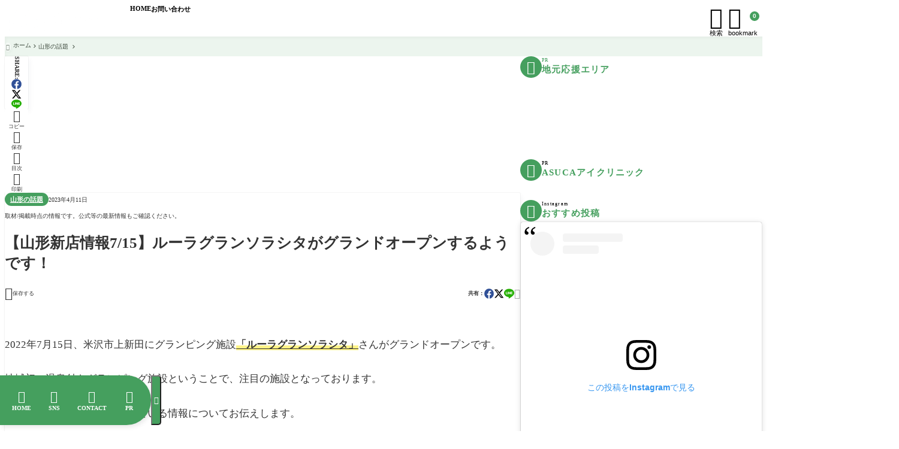

--- FILE ---
content_type: text/html; charset=UTF-8
request_url: https://fullpokko.com/wadai/ruralglam-solasita-open/
body_size: 99701
content:
<!DOCTYPE html><html lang="ja"><head prefix='og: http://ogp.me/ns# fb: http://ogp.me/ns/fb#'><meta charset="UTF-8"><meta http-equiv="X-UA-Compatible" content="IE=edge"><meta name="viewport" content="width=device-width, initial-scale=1" /><title>【山形新店情報7/15】ルーラグランソラシタがグランドオープンするようです！ - やまがたぐらし</title><link rel='preload' href='https://fullpokko.com/wp-content/themes/rediver/assets/css/style.min.css?ver=0.6.6' as='style' type='text/css' /><meta name='robots' content='max-image-preview:large' /><meta name="description" content="  2022年7月15日、米沢市上新田にグランピング施設「ルーラグランソラシタ"><meta property="og:locale" content="ja_JP" /><meta property="og:title" content="【山形新店情報7/15】ルーラグランソラシタがグランドオープンするようです！" /><meta property="og:description" content="  2022年7月15日、米沢市上新田にグランピング施設「ルーラグランソラシタ」さんがグラ" /><meta property="og:type" content="article" /><meta property="og:url" content="https://fullpokko.com/wadai/ruralglam-solasita-open/" /><meta property="og:image" content="https://fullpokko.com/wp-content/uploads/2022/07/LINE_ALBUM_2022428_220506_6-1.jpg" /><meta property="og:site_name" content="やまがたぐらし" /><meta name="twitter:card" content="summary_large_image" /><meta name="twitter:title" content="【山形新店情報7/15】ルーラグランソラシタがグランドオープンするようです！" /><meta name="twitter:url" content="https://fullpokko.com/wadai/ruralglam-solasita-open/" /><meta name="twitter:description" content="  2022年7月15日、米沢市上新田にグランピング施設「ルーラグランソラシタ」さんがグラ" /><meta name="twitter:image" content="https://fullpokko.com/wp-content/uploads/2022/07/LINE_ALBUM_2022428_220506_6-1.jpg" /><link rel="canonical" href="https://fullpokko.com/wadai/ruralglam-solasita-open/" /><link rel='dns-prefetch' href='//cdn.jsdelivr.net' /><link rel='dns-prefetch' href='//www.googletagmanager.com' /><link rel='dns-prefetch' href='//pagead2.googlesyndication.com' /><noscript><link rel="stylesheet" href="https://fullpokko.com/wp-content/themes/rediver/assets/css/noscript.min.css" type="text/css" media="all" /></noscript><link rel='stylesheet' id='diver-style-css' href='https://fullpokko.com/wp-content/themes/rediver/assets/css/style.min.css?ver=0.6.6' type='text/css' media='all' /><style id='dbp-heading-style-inline-css' type='text/css'>
.dbp-heading-inner{-webkit-box-align:center;-webkit-box-pack:inherit;align-items:center;-webkit-column-gap:1em;-moz-column-gap:1em;column-gap:1em;justify-content:inherit}.dbp-heading-inner,.dbp-heading-meta{display:-webkit-box;display:flex;position:relative}.dbp-heading-meta{-webkit-box-orient:vertical;-webkit-box-direction:normal;flex-direction:column;font-size:.9em;gap:.3em;letter-spacing:.15em}.dbp-heading.is-text-align-center{-webkit-box-pack:center;-webkit-box-align:center;align-items:center;justify-content:center;text-align:center}.dbp-heading.is-text-align-right{-webkit-box-align:end;-webkit-box-pack:end;align-items:flex-end;justify-content:flex-end;text-align:right}.dbp-heading.is-text-align-right .-option{-webkit-box-ordinal-group:2;order:1}.dbp-heading.is-text-align-left{-webkit-box-pack:start;justify-content:flex-start;text-align:left}.dbp-heading-text{font-size:1.8em;font-weight:700;line-height:1.6;margin:0}.dbp-heading-subtext{font-size:1em;line-height:1.2}.dbp-heading-option{-webkit-box-flex:0;-webkit-box-align:center;-webkit-box-pack:center;align-items:center;display:inline-block;display:-webkit-box;display:flex;flex:none;font-weight:700;justify-content:center;max-width:none;overflow:inherit;position:relative}.dbp-heading-option.is-option-type-number{font-family:system-ui;font-size:4em;letter-spacing:1px;line-height:0;text-indent:1px}.dbp-heading-option.is-option-type-image{border-radius:50%;height:3em;overflow:hidden;width:3em}.dbp-heading-option.is-option-type-icon{line-height:1}.dbp-heading-option-icon{font-size:2.4em;font-variation-settings:"wght" 500;font-weight:400;line-height:inherit;vertical-align:0}.dbp-heading-option-number{font-size:2em}.dbp-heading-option.has-background{background-color:var(--wp--preset--color--diver-secondary,#000);border-radius:50%;color:var(--wp--preset--color--diver-secondary-on,#fff);font-size:2em;height:2em;line-height:2em;width:2em}.dbp-heading-option.has-background .dbp-heading-option-number{font-size:1em}.dbp-heading-option.has-background .dbp-heading-option-icon{font-size:1.3em;font-variation-settings:"FILL" 1}.dbp-heading-option-rank{color:#fff;font-size:15px;height:2em;line-height:2em;position:relative;-webkit-transform:translateY(-8px);transform:translateY(-8px);width:2em;z-index:1}.dbp-heading-option-rank:before{background-color:#888;border-radius:50%;-webkit-box-shadow:0 0 0 5px #969696;box-shadow:0 0 0 5px #969696;content:"";height:100%;left:50%;position:absolute;top:50%;-webkit-transform:translate(-50%,-50%);transform:translate(-50%,-50%);width:100%;z-index:-1}.dbp-heading-option-rank:after{background:linear-gradient(20deg,red,#ff7a7a 35%,#b41919 90%);clip-path:polygon(100% 0,100% 100%,50% 65%,0 100%,0 0);content:"";height:25px;left:50%;position:absolute;top:calc(100% - 5px);-webkit-transform:translateX(-50%);transform:translateX(-50%);width:80%;z-index:-2}.dbp-heading-option-rank.rank-1:before{background-color:#f3d26e;-webkit-box-shadow:0 0 0 5px #ffe28c;box-shadow:0 0 0 5px #ffe28c}.dbp-heading-option-rank.rank-2:before{background-color:#d0d0d0;-webkit-box-shadow:0 0 0 5px #e4e4e4;box-shadow:0 0 0 5px #e4e4e4}.dbp-heading-option-rank.rank-3:before{background-color:#df9908;-webkit-box-shadow:0 0 0 5px #e79e09;box-shadow:0 0 0 5px #e79e09}.dbp-heading[class*=has-accent-]{-webkit-box-orient:vertical;-webkit-box-direction:normal;display:-webkit-box;display:flex;flex-direction:column;gap:20px}.dbp-heading.has-accent-side{-webkit-box-orient:horizontal;-webkit-box-direction:normal;-webkit-box-align:center;align-items:center;flex-direction:row}.dbp-heading-accent{border-top-style:solid;border-top-width:2px;display:block;width:10%}.dbp-heading-accent.is-heading-accent-solid{border-radius:3em}.dbp-heading.has-background{padding:1.2em}

/*# sourceURL=https://fullpokko.com/wp-content/plugins/diver-blocks/build/block/heading/style-index.css */
</style>
<style id='wp-block-image-inline-css' type='text/css'>
.wp-block-image>a,.wp-block-image>figure>a{display:inline-block}.wp-block-image img{box-sizing:border-box;height:auto;max-width:100%;vertical-align:bottom}@media not (prefers-reduced-motion){.wp-block-image img.hide{visibility:hidden}.wp-block-image img.show{animation:show-content-image .4s}}.wp-block-image[style*=border-radius] img,.wp-block-image[style*=border-radius]>a{border-radius:inherit}.wp-block-image.has-custom-border img{box-sizing:border-box}.wp-block-image.aligncenter{text-align:center}.wp-block-image.alignfull>a,.wp-block-image.alignwide>a{width:100%}.wp-block-image.alignfull img,.wp-block-image.alignwide img{height:auto;width:100%}.wp-block-image .aligncenter,.wp-block-image .alignleft,.wp-block-image .alignright,.wp-block-image.aligncenter,.wp-block-image.alignleft,.wp-block-image.alignright{display:table}.wp-block-image .aligncenter>figcaption,.wp-block-image .alignleft>figcaption,.wp-block-image .alignright>figcaption,.wp-block-image.aligncenter>figcaption,.wp-block-image.alignleft>figcaption,.wp-block-image.alignright>figcaption{caption-side:bottom;display:table-caption}.wp-block-image .alignleft{float:left;margin:.5em 1em .5em 0}.wp-block-image .alignright{float:right;margin:.5em 0 .5em 1em}.wp-block-image .aligncenter{margin-left:auto;margin-right:auto}.wp-block-image :where(figcaption){margin-bottom:1em;margin-top:.5em}.wp-block-image.is-style-circle-mask img{border-radius:9999px}@supports ((-webkit-mask-image:none) or (mask-image:none)) or (-webkit-mask-image:none){.wp-block-image.is-style-circle-mask img{border-radius:0;-webkit-mask-image:url('data:image/svg+xml;utf8,<svg viewBox="0 0 100 100" xmlns="http://www.w3.org/2000/svg"><circle cx="50" cy="50" r="50"/></svg>');mask-image:url('data:image/svg+xml;utf8,<svg viewBox="0 0 100 100" xmlns="http://www.w3.org/2000/svg"><circle cx="50" cy="50" r="50"/></svg>');mask-mode:alpha;-webkit-mask-position:center;mask-position:center;-webkit-mask-repeat:no-repeat;mask-repeat:no-repeat;-webkit-mask-size:contain;mask-size:contain}}:root :where(.wp-block-image.is-style-rounded img,.wp-block-image .is-style-rounded img){border-radius:9999px}.wp-block-image figure{margin:0}.wp-lightbox-container{display:flex;flex-direction:column;position:relative}.wp-lightbox-container img{cursor:zoom-in}.wp-lightbox-container img:hover+button{opacity:1}.wp-lightbox-container button{align-items:center;backdrop-filter:blur(16px) saturate(180%);background-color:#5a5a5a40;border:none;border-radius:4px;cursor:zoom-in;display:flex;height:20px;justify-content:center;opacity:0;padding:0;position:absolute;right:16px;text-align:center;top:16px;width:20px;z-index:100}@media not (prefers-reduced-motion){.wp-lightbox-container button{transition:opacity .2s ease}}.wp-lightbox-container button:focus-visible{outline:3px auto #5a5a5a40;outline:3px auto -webkit-focus-ring-color;outline-offset:3px}.wp-lightbox-container button:hover{cursor:pointer;opacity:1}.wp-lightbox-container button:focus{opacity:1}.wp-lightbox-container button:focus,.wp-lightbox-container button:hover,.wp-lightbox-container button:not(:hover):not(:active):not(.has-background){background-color:#5a5a5a40;border:none}.wp-lightbox-overlay{box-sizing:border-box;cursor:zoom-out;height:100vh;left:0;overflow:hidden;position:fixed;top:0;visibility:hidden;width:100%;z-index:100000}.wp-lightbox-overlay .close-button{align-items:center;cursor:pointer;display:flex;justify-content:center;min-height:40px;min-width:40px;padding:0;position:absolute;right:calc(env(safe-area-inset-right) + 16px);top:calc(env(safe-area-inset-top) + 16px);z-index:5000000}.wp-lightbox-overlay .close-button:focus,.wp-lightbox-overlay .close-button:hover,.wp-lightbox-overlay .close-button:not(:hover):not(:active):not(.has-background){background:none;border:none}.wp-lightbox-overlay .lightbox-image-container{height:var(--wp--lightbox-container-height);left:50%;overflow:hidden;position:absolute;top:50%;transform:translate(-50%,-50%);transform-origin:top left;width:var(--wp--lightbox-container-width);z-index:9999999999}.wp-lightbox-overlay .wp-block-image{align-items:center;box-sizing:border-box;display:flex;height:100%;justify-content:center;margin:0;position:relative;transform-origin:0 0;width:100%;z-index:3000000}.wp-lightbox-overlay .wp-block-image img{height:var(--wp--lightbox-image-height);min-height:var(--wp--lightbox-image-height);min-width:var(--wp--lightbox-image-width);width:var(--wp--lightbox-image-width)}.wp-lightbox-overlay .wp-block-image figcaption{display:none}.wp-lightbox-overlay button{background:none;border:none}.wp-lightbox-overlay .scrim{background-color:#fff;height:100%;opacity:.9;position:absolute;width:100%;z-index:2000000}.wp-lightbox-overlay.active{visibility:visible}@media not (prefers-reduced-motion){.wp-lightbox-overlay.active{animation:turn-on-visibility .25s both}.wp-lightbox-overlay.active img{animation:turn-on-visibility .35s both}.wp-lightbox-overlay.show-closing-animation:not(.active){animation:turn-off-visibility .35s both}.wp-lightbox-overlay.show-closing-animation:not(.active) img{animation:turn-off-visibility .25s both}.wp-lightbox-overlay.zoom.active{animation:none;opacity:1;visibility:visible}.wp-lightbox-overlay.zoom.active .lightbox-image-container{animation:lightbox-zoom-in .4s}.wp-lightbox-overlay.zoom.active .lightbox-image-container img{animation:none}.wp-lightbox-overlay.zoom.active .scrim{animation:turn-on-visibility .4s forwards}.wp-lightbox-overlay.zoom.show-closing-animation:not(.active){animation:none}.wp-lightbox-overlay.zoom.show-closing-animation:not(.active) .lightbox-image-container{animation:lightbox-zoom-out .4s}.wp-lightbox-overlay.zoom.show-closing-animation:not(.active) .lightbox-image-container img{animation:none}.wp-lightbox-overlay.zoom.show-closing-animation:not(.active) .scrim{animation:turn-off-visibility .4s forwards}}@keyframes show-content-image{0%{visibility:hidden}99%{visibility:hidden}to{visibility:visible}}@keyframes turn-on-visibility{0%{opacity:0}to{opacity:1}}@keyframes turn-off-visibility{0%{opacity:1;visibility:visible}99%{opacity:0;visibility:visible}to{opacity:0;visibility:hidden}}@keyframes lightbox-zoom-in{0%{transform:translate(calc((-100vw + var(--wp--lightbox-scrollbar-width))/2 + var(--wp--lightbox-initial-left-position)),calc(-50vh + var(--wp--lightbox-initial-top-position))) scale(var(--wp--lightbox-scale))}to{transform:translate(-50%,-50%) scale(1)}}@keyframes lightbox-zoom-out{0%{transform:translate(-50%,-50%) scale(1);visibility:visible}99%{visibility:visible}to{transform:translate(calc((-100vw + var(--wp--lightbox-scrollbar-width))/2 + var(--wp--lightbox-initial-left-position)),calc(-50vh + var(--wp--lightbox-initial-top-position))) scale(var(--wp--lightbox-scale));visibility:hidden}}
/*# sourceURL=https://fullpokko.com/wp-includes/blocks/image/style.min.css */
</style>
<style id='wp-block-group-inline-css' type='text/css'>
.wp-block-group{box-sizing:border-box}:where(.wp-block-group.wp-block-group-is-layout-constrained){position:relative}
/*# sourceURL=https://fullpokko.com/wp-includes/blocks/group/style.min.css */
</style>
<style id='wp-block-paragraph-inline-css' type='text/css'>
.is-small-text{font-size:.875em}.is-regular-text{font-size:1em}.is-large-text{font-size:2.25em}.is-larger-text{font-size:3em}.has-drop-cap:not(:focus):first-letter{float:left;font-size:8.4em;font-style:normal;font-weight:100;line-height:.68;margin:.05em .1em 0 0;text-transform:uppercase}body.rtl .has-drop-cap:not(:focus):first-letter{float:none;margin-left:.1em}p.has-drop-cap.has-background{overflow:hidden}:root :where(p.has-background){padding:1.25em 2.375em}:where(p.has-text-color:not(.has-link-color)) a{color:inherit}p.has-text-align-left[style*="writing-mode:vertical-lr"],p.has-text-align-right[style*="writing-mode:vertical-rl"]{rotate:180deg}
/*# sourceURL=https://fullpokko.com/wp-includes/blocks/paragraph/style.min.css */
</style>
<style id='wp-block-search-inline-css' type='text/css'>
.wp-block-search__button{margin-left:10px;word-break:normal}.wp-block-search__button.has-icon{line-height:0}.wp-block-search__button svg{height:1.25em;min-height:24px;min-width:24px;width:1.25em;fill:currentColor;vertical-align:text-bottom}:where(.wp-block-search__button){border:1px solid #ccc;padding:6px 10px}.wp-block-search__inside-wrapper{display:flex;flex:auto;flex-wrap:nowrap;max-width:100%}.wp-block-search__label{width:100%}.wp-block-search.wp-block-search__button-only .wp-block-search__button{box-sizing:border-box;display:flex;flex-shrink:0;justify-content:center;margin-left:0;max-width:100%}.wp-block-search.wp-block-search__button-only .wp-block-search__inside-wrapper{min-width:0!important;transition-property:width}.wp-block-search.wp-block-search__button-only .wp-block-search__input{flex-basis:100%;transition-duration:.3s}.wp-block-search.wp-block-search__button-only.wp-block-search__searchfield-hidden,.wp-block-search.wp-block-search__button-only.wp-block-search__searchfield-hidden .wp-block-search__inside-wrapper{overflow:hidden}.wp-block-search.wp-block-search__button-only.wp-block-search__searchfield-hidden .wp-block-search__input{border-left-width:0!important;border-right-width:0!important;flex-basis:0;flex-grow:0;margin:0;min-width:0!important;padding-left:0!important;padding-right:0!important;width:0!important}:where(.wp-block-search__input){appearance:none;border:1px solid #949494;flex-grow:1;font-family:inherit;font-size:inherit;font-style:inherit;font-weight:inherit;letter-spacing:inherit;line-height:inherit;margin-left:0;margin-right:0;min-width:3rem;padding:8px;text-decoration:unset!important;text-transform:inherit}:where(.wp-block-search__button-inside .wp-block-search__inside-wrapper){background-color:#fff;border:1px solid #949494;box-sizing:border-box;padding:4px}:where(.wp-block-search__button-inside .wp-block-search__inside-wrapper) .wp-block-search__input{border:none;border-radius:0;padding:0 4px}:where(.wp-block-search__button-inside .wp-block-search__inside-wrapper) .wp-block-search__input:focus{outline:none}:where(.wp-block-search__button-inside .wp-block-search__inside-wrapper) :where(.wp-block-search__button){padding:4px 8px}.wp-block-search.aligncenter .wp-block-search__inside-wrapper{margin:auto}.wp-block[data-align=right] .wp-block-search.wp-block-search__button-only .wp-block-search__inside-wrapper{float:right}
.wp-block-search .wp-block-search__label{display:block;position:relative}.wp-block-search .wp-block-search__button,.wp-block-search .wp-block-search__input{border:none;border-radius:var(--rd--s--radius)}.wp-block-search .wp-block-search__input{box-shadow:var(--rd--s--shadow);flex:1}.wp-block-search .wp-block-search__button,.wp-block-search .wp-block-search__input{font-size:.9em}.wp-block-search .wp-block-search__button{background:rgb(var(--rd--c--secondary));color:rgb(var(--rd--c--secondary-on));padding:.5em .9em}.wp-block-search.wp-block-search__no-button .wp-block-search__inside-wrapper{align-items:center}.wp-block-search.wp-block-search__no-button .wp-block-search__inside-wrapper:before{content:"\e8b6";font-family:Google Symbols;font-size:1.5em;left:10px;position:absolute}.wp-block-search.wp-block-search__no-button .wp-block-search__inside-wrapper .wp-block-search__input{padding-left:3em}.wp-block-search.wp-block-search__button-inside .wp-block-search__inside-wrapper{background:rgb(var(--rd--c--primary,255 255 255));border:none;border-radius:var(--rd--s--radius);box-shadow:var(--rd--s--shadow);color:rgb(var(--rd--c--primary-on,0 0 0))}.wp-block-search.wp-block-search__button-inside .wp-block-search__inside-wrapper .wp-block-search__input{background:transparent;box-shadow:none;padding:0 1em}.wp-block-search.wp-block-search__button-inside .wp-block-search__inside-wrapper .wp-block-search__button{background:transparent;box-shadow:none;color:currentColor;font-size:.8em;margin:0;opacity:.4;padding-inline:.6em}
/*# sourceURL=wp-block-search-inline-css */
</style>
<style id='dbp-hr-style-inline-css' type='text/css'>
.dbp-hr{-webkit-box-flex:1;background-color:currentColor;background-size:2px 1px;border:0;color:currentColor;flex:1;height:2px;margin-bottom:0;min-height:var(--dbp-hr--height,0);overflow:visible;padding:0;position:relative;text-align:center;width:100%}.dbp-hr.is-orientation-vertical{-webkit-box-flex:1;flex:1 0 auto;height:100px;width:1px}.dbp-hr:before{background-color:var(--dbp-hr--option--bg,#fff);border-radius:5px;color:inherit;display:inline-block;line-height:2em;padding:0 .5em;position:relative;top:calc(var(--dbp-hr--height)/2 + 50%);translate:0 -50%}.dbp-hr.is-align-left{margin-left:0}.dbp-hr.is-align-right{margin-right:0}.dbp-hr.style-dot{background-repeat:repeat-x}.dbp-hr.is-content-voice:before{background:var(--dbp-hr--option--bg,#fff);border-bottom:var(--dbp-hr--height,2px) var(--dbp-hr--option--style,solid);border-right:var(--dbp-hr--height,2px) var(--dbp-hr--option--style,solid);border-top-left-radius:10em;content:"";height:calc(var(--dbp-hr--height) + 1em);left:50%;padding:0;position:absolute;rotate:45deg;top:calc(var(--dbp-hr--height)/1.5 + 50%);translate:-50% -50%;width:calc(var(--dbp-hr--height) + 1em);z-index:1}.dbp-hr.is-content-text:before{content:attr(data-content);font-size:.9em;padding:0 1em}.dbp-hr.is-content-icon:before{font-size:calc(var(--dbp-hr--height) + 1.6em)}

/*# sourceURL=https://fullpokko.com/wp-content/plugins/diver-blocks/build/block/hr/style-index.css */
</style>
<style id='wp-block-tag-cloud-inline-css' type='text/css'>
.wp-block-tag-cloud{box-sizing:border-box}.wp-block-tag-cloud.aligncenter{justify-content:center;text-align:center}.wp-block-tag-cloud a{display:inline-block;margin-right:5px}.wp-block-tag-cloud span{display:inline-block;margin-left:5px;text-decoration:none}:root :where(.wp-block-tag-cloud.is-style-outline){display:flex;flex-wrap:wrap;gap:1ch}:root :where(.wp-block-tag-cloud.is-style-outline a){border:1px solid;font-size:unset!important;margin-right:0;padding:1ch 2ch;text-decoration:none!important}
/*# sourceURL=https://fullpokko.com/wp-includes/blocks/tag-cloud/style.min.css */
</style>
<style id='wp-block-library-inline-css' type='text/css'>
:root{--wp-block-synced-color:#7a00df;--wp-block-synced-color--rgb:122,0,223;--wp-bound-block-color:var(--wp-block-synced-color);--wp-editor-canvas-background:#ddd;--wp-admin-theme-color:#007cba;--wp-admin-theme-color--rgb:0,124,186;--wp-admin-theme-color-darker-10:#006ba1;--wp-admin-theme-color-darker-10--rgb:0,107,160.5;--wp-admin-theme-color-darker-20:#005a87;--wp-admin-theme-color-darker-20--rgb:0,90,135;--wp-admin-border-width-focus:2px}@media (min-resolution:192dpi){:root{--wp-admin-border-width-focus:1.5px}}.wp-element-button{cursor:pointer}:root .has-very-light-gray-background-color{background-color:#eee}:root .has-very-dark-gray-background-color{background-color:#313131}:root .has-very-light-gray-color{color:#eee}:root .has-very-dark-gray-color{color:#313131}:root .has-vivid-green-cyan-to-vivid-cyan-blue-gradient-background{background:linear-gradient(135deg,#00d084,#0693e3)}:root .has-purple-crush-gradient-background{background:linear-gradient(135deg,#34e2e4,#4721fb 50%,#ab1dfe)}:root .has-hazy-dawn-gradient-background{background:linear-gradient(135deg,#faaca8,#dad0ec)}:root .has-subdued-olive-gradient-background{background:linear-gradient(135deg,#fafae1,#67a671)}:root .has-atomic-cream-gradient-background{background:linear-gradient(135deg,#fdd79a,#004a59)}:root .has-nightshade-gradient-background{background:linear-gradient(135deg,#330968,#31cdcf)}:root .has-midnight-gradient-background{background:linear-gradient(135deg,#020381,#2874fc)}:root{--wp--preset--font-size--normal:16px;--wp--preset--font-size--huge:42px}.has-regular-font-size{font-size:1em}.has-larger-font-size{font-size:2.625em}.has-normal-font-size{font-size:var(--wp--preset--font-size--normal)}.has-huge-font-size{font-size:var(--wp--preset--font-size--huge)}.has-text-align-center{text-align:center}.has-text-align-left{text-align:left}.has-text-align-right{text-align:right}.has-fit-text{white-space:nowrap!important}#end-resizable-editor-section{display:none}.aligncenter{clear:both}.items-justified-left{justify-content:flex-start}.items-justified-center{justify-content:center}.items-justified-right{justify-content:flex-end}.items-justified-space-between{justify-content:space-between}.screen-reader-text{border:0;clip-path:inset(50%);height:1px;margin:-1px;overflow:hidden;padding:0;position:absolute;width:1px;word-wrap:normal!important}.screen-reader-text:focus{background-color:#ddd;clip-path:none;color:#444;display:block;font-size:1em;height:auto;left:5px;line-height:normal;padding:15px 23px 14px;text-decoration:none;top:5px;width:auto;z-index:100000}html :where(.has-border-color){border-style:solid}html :where([style*=border-top-color]){border-top-style:solid}html :where([style*=border-right-color]){border-right-style:solid}html :where([style*=border-bottom-color]){border-bottom-style:solid}html :where([style*=border-left-color]){border-left-style:solid}html :where([style*=border-width]){border-style:solid}html :where([style*=border-top-width]){border-top-style:solid}html :where([style*=border-right-width]){border-right-style:solid}html :where([style*=border-bottom-width]){border-bottom-style:solid}html :where([style*=border-left-width]){border-left-style:solid}html :where(img[class*=wp-image-]){height:auto;max-width:100%}:where(figure){margin:0 0 1em}html :where(.is-position-sticky){--wp-admin--admin-bar--position-offset:var(--wp-admin--admin-bar--height,0px)}@media screen and (max-width:600px){html :where(.is-position-sticky){--wp-admin--admin-bar--position-offset:0px}}

/*# sourceURL=wp-block-library-inline-css */
</style><style id='wp-block-heading-inline-css' type='text/css'>
h1:where(.wp-block-heading).has-background,h2:where(.wp-block-heading).has-background,h3:where(.wp-block-heading).has-background,h4:where(.wp-block-heading).has-background,h5:where(.wp-block-heading).has-background,h6:where(.wp-block-heading).has-background{padding:1.25em 2.375em}h1.has-text-align-left[style*=writing-mode]:where([style*=vertical-lr]),h1.has-text-align-right[style*=writing-mode]:where([style*=vertical-rl]),h2.has-text-align-left[style*=writing-mode]:where([style*=vertical-lr]),h2.has-text-align-right[style*=writing-mode]:where([style*=vertical-rl]),h3.has-text-align-left[style*=writing-mode]:where([style*=vertical-lr]),h3.has-text-align-right[style*=writing-mode]:where([style*=vertical-rl]),h4.has-text-align-left[style*=writing-mode]:where([style*=vertical-lr]),h4.has-text-align-right[style*=writing-mode]:where([style*=vertical-rl]),h5.has-text-align-left[style*=writing-mode]:where([style*=vertical-lr]),h5.has-text-align-right[style*=writing-mode]:where([style*=vertical-rl]),h6.has-text-align-left[style*=writing-mode]:where([style*=vertical-lr]),h6.has-text-align-right[style*=writing-mode]:where([style*=vertical-rl]){rotate:180deg}
/*# sourceURL=https://fullpokko.com/wp-includes/blocks/heading/style.min.css */
</style>
<style id='dbp-frame-style-inline-css' type='text/css'>
.dbp-frame{--dbp-frame--color--border:var(--wp--preset--color--diver-secondary,#eee);-webkit-box-align:center;--block--size-gap:1em;--dbp-frame--padding:1.4em 1.5em;align-items:center;border-color:var(--dbp-frame--color--border);border-radius:5px;color:var(--dbp-frame--color--text,var(--wp--preset--color--diver-primary-on,#000));line-height:1.8;overflow:hidden;position:relative;z-index:1}.dbp-frame.is-frame-style-classic{--dbp-frame--color--border:var(--wp--preset--color--diver-status-classic,map-get($args,"backgroundColor"))}.dbp-frame.is-frame-style-classic:not(.is-design-onframe){--dbp-frame--color--background:var(--wp--preset--color--diver-status-classic,map-get($args,"backgroundColor"))}.dbp-frame.is-frame-style-information{--dbp-frame--color--border:var(--wp--preset--color--diver-status-information,map-get($args,"backgroundColor"))}.dbp-frame.is-frame-style-information:not(.is-design-onframe){--dbp-frame--color--background:var(--wp--preset--color--diver-status-information,map-get($args,"backgroundColor"))}.dbp-frame.is-frame-style-success{--dbp-frame--color--border:var(--wp--preset--color--diver-status-success,map-get($args,"backgroundColor"))}.dbp-frame.is-frame-style-success:not(.is-design-onframe){--dbp-frame--color--background:var(--wp--preset--color--diver-status-success,map-get($args,"backgroundColor"))}.dbp-frame.is-frame-style-warning{--dbp-frame--color--border:var(--wp--preset--color--diver-status-warning,map-get($args,"backgroundColor"))}.dbp-frame.is-frame-style-warning:not(.is-design-onframe){--dbp-frame--color--background:var(--wp--preset--color--diver-status-warning,map-get($args,"backgroundColor"))}.dbp-frame.is-frame-style-good{--dbp-frame--color--border:var(--wp--preset--color--diver-status-good,map-get($args,"backgroundColor"))}.dbp-frame.is-frame-style-good:not(.is-design-onframe){--dbp-frame--color--background:var(--wp--preset--color--diver-status-good,map-get($args,"backgroundColor"))}.dbp-frame.is-frame-style-bad{--dbp-frame--color--border:var(--wp--preset--color--diver-status-bad,map-get($args,"backgroundColor"))}.dbp-frame.is-frame-style-bad:not(.is-design-onframe){--dbp-frame--color--background:var(--wp--preset--color--diver-status-bad,map-get($args,"backgroundColor"))}.dbp-frame.is-frame-style-error{--dbp-frame--color--border:var(--wp--preset--color--diver-status-error,map-get($args,"backgroundColor"))}.dbp-frame.is-frame-style-error:not(.is-design-onframe){--dbp-frame--color--background:var(--wp--preset--color--diver-status-error,map-get($args,"backgroundColor"))}.dbp-frame.has-shadow{-webkit-filter:drop-shadow(3px 3px 3px rgba(0,0,0,.1));filter:drop-shadow(3px 3px 3px rgba(0,0,0,.1))}.dbp-frame.has-bgcolor .dbp-frame-content:after{opacity:1}.dbp-frame-title{-webkit-box-align:center;align-items:center;background:var(--dbp-frame--color--border);border-radius:5px 5px 0 0;color:var(--dbp-frame--title--color,var(--wp--preset--color--diver-secondary-on,#fff));display:-webkit-box;display:flex;font-size:.9em;font-weight:700;gap:.3em;line-height:1.2;padding:.6em 1em;position:relative;z-index:2}.dbp-frame-title-icon{-webkit-box-flex:0;--rd-icon--width:400;flex:none}.dbp-frame-title.is-center{-webkit-box-pack:center;justify-content:center}.dbp-frame-content{-webkit-box-flex:1;flex:1;margin:0;overflow:hidden;position:relative;z-index:1}.dbp-frame-content:after{background:var(--dbp-frame--color--background,var(--wp--preset--color--diver-secondary,#ccc));content:"";height:100%;left:0;opacity:.06;position:absolute;top:0;width:100%;z-index:-1}.dbp-frame.l-frame-inner .dbp-frame-content{border:var(--dbp-frame--size--border,1px) solid var(--dbp-frame--color--border);border-radius:var(--dbp-frame--size--radius,5px)}.dbp-frame.l-frame-inner .dbp-frame-title+.dbp-frame-content{border-top-left-radius:0;border-top-right-radius:0}.dbp-frame.l-frame-float .dbp-frame-title{left:-.5px;max-width:calc(100% - 4em);padding-block:.4em .6em;top:-.5px;width:-webkit-fit-content;width:-moz-fit-content;width:fit-content;z-index:2}.dbp-frame.l-frame-float .dbp-frame-content,.dbp-frame.l-frame-inner .dbp-frame-content{padding:var(--dbp-frame--padding)}.dbp-frame.l-frame-float,.dbp-frame.l-frame-wrap{border:var(--dbp-frame--size--border,1px) solid var(--dbp-frame--color--border);border-radius:4px;overflow:visible}.dbp-frame.l-frame-float .dbp-frame-content,.dbp-frame.l-frame-wrap .dbp-frame-content{background-color:transparent;border:none;-webkit-box-shadow:none;box-shadow:none;position:static}.dbp-frame.l-frame-wrap{padding:var(--dbp-frame--padding)}.dbp-frame.l-frame-wrap .dbp-frame-title{background:transparent;border-radius:0;color:var(--dbp-frame--color--border);padding:0}.dbp-frame.l-frame-wrap .dbp-frame-title:after{content:"";position:absolute}.dbp-frame.is-design-inline .dbp-frame-title{max-width:96%;top:var(--dbp-frame--size--border);width:-webkit-fit-content;width:-moz-fit-content;width:fit-content}.dbp-frame.is-design-inline .dbp-frame-title+.dbp-frame-content{border-radius:0 5px 5px 5px}.dbp-frame.is-design-onframe .dbp-frame-title,.dbp-frame.is-design-voice .dbp-frame-title{border-radius:5px;left:min(1.5em,10%);-webkit-transform:translateY(-50%);transform:translateY(-50%)}.dbp-frame.is-design-onframe .dbp-frame-title.is-center,.dbp-frame.is-design-voice .dbp-frame-title.is-center{left:50%;-webkit-transform:translate(-50%,-50%);transform:translate(-50%,-50%)}.dbp-frame.is-design-onframe .dbp-frame-title.is-center:after,.dbp-frame.is-design-voice .dbp-frame-title.is-center:after{left:calc(50% - .8em)}.dbp-frame.is-design-onframe{background-color:var(--dbp-frame--color--background,var(--wp--preset--color--diver-primary,#fff));border-width:var(--dbp-frame--size--border,2px)}.dbp-frame.is-design-onframe .dbp-frame-title{--i:var(--dbp-frame--color--background,var(--wp--preset--color--diver-primary,#fff));background-color:transparent;color:var(--dbp-frame--color--border);padding:.3em .6em;text-shadow:var(--i) 3px 0 0,var(--i) 2px 1px 0,var(--i) 2px 2px 0,var(--i) 2px 3px 0,var(--i) 1px 3px 0,var(--i) 0 3px 0,var(--i) -1px 3px 0,var(--i) -2px 2px 0,var(--i) -3px 1px 0,var(--i) -3px 0 0,var(--i) -3px -1px 0,var(--i) -3px -2px 0,var(--i) -2px -2px 0,var(--i) -1px -3px 0,var(--i) 0 -3px 0,var(--i) 1px -3px 0,var(--i) 2px -2px 0,var(--i) 2px -2px 0,var(--i) 3px -1px 0}.dbp-frame.is-design-onframe .dbp-frame-title-icon{font-variation-settings:"wght" 700,"FILL" 1}.dbp-frame.is-design-onframe .dbp-frame-title+.dbp-frame-content{padding-top:0}.dbp-frame.is-design-onframe .dbp-frame-title+.dbp-frame-content:after{content:none}.dbp-frame.is-design-voice{--dbp-frame--padding:2em 1.5em 1.4em}.dbp-frame.is-design-voice .dbp-frame-title{position:absolute}.dbp-frame.is-design-voice .dbp-frame-title:after{background-color:inherit;clip-path:polygon(100% 0,0 100%,100% 100%);content:"";height:.8em;left:15%;position:absolute;top:100%;-webkit-transform:rotate(45deg) translateY(-.6em);transform:rotate(45deg) translateY(-.6em);width:.8em}.dbp-frame.is-design-top .dbp-frame-title{-webkit-padding-end:1.6em;border-radius:0;clip-path:polygon(100% 0,calc(100% - 1em) 100%,0 100%,0 0);padding-inline-end:1.6em}.dbp-frame.is-design-inner .dbp-frame-title{margin-bottom:8px;padding-bottom:8px}.dbp-frame.is-design-inner .dbp-frame-title:after{background:currentColor;bottom:0;height:1px;left:0;opacity:.2;width:100%}.dbp-frame.is-design-notice .dbp-frame-title{border-bottom:1px dashed;margin-bottom:1.2em;padding-bottom:1.2em}.dbp-frame.is-design-notice .dbp-frame-title:before{font-size:1.8em;margin:0}.dbp-frame.is-design-notice .dbp-frame-title-icon{font-size:1.8em}@container (min-width:600px){.dbp-frame.is-design-notice{-webkit-box-align:inherit;align-items:inherit;display:-webkit-box;display:flex}.dbp-frame.is-design-notice .dbp-frame-title{border-bottom:none;border-right:1px dashed;margin:0 1.2em 0 0;padding:0 1.2em 0 0}}.dbp-frame.is-design-browser .dbp-frame-title{padding-left:3.4em}.dbp-frame.is-design-browser .dbp-frame-title>span:first-child{background:#f9bc2f;border-radius:50%;height:.5em;left:1.7em;position:absolute;top:50%;-webkit-transform:translateY(-50%);transform:translateY(-50%);width:.5em}.dbp-frame.is-design-browser .dbp-frame-title>span:first-child:after,.dbp-frame.is-design-browser .dbp-frame-title>span:first-child:before{background:#f65f58;border-radius:50%;content:"";display:inline-block;display:block;height:.5em;left:-.7em;position:absolute;width:.5em}.dbp-frame.is-design-browser .dbp-frame-title>span:first-child:after{background:#3ac83f;left:.7em}.dbp-frame.is-design-browser .dbp-frame-content{border-color:inherit;border-style:solid;border-width:var(--dbp-frame--size--border,2px);border-top:none}

/*# sourceURL=https://fullpokko.com/wp-content/plugins/diver-blocks/build/block/frame/style-index.css */
</style>
<style id='dbp-postcard-style-inline-css' type='text/css'>
.dbp-postcard{position:relative}.dbp-postcard__icon{font-size:1.4em;margin-right:.2em}.dbp-postcard__title{background-color:inherit;border-radius:5px;bottom:calc(100% - .4em);font-size:12px;left:min(10%,20px);line-height:1;padding:.6em 1em 0;position:absolute;z-index:1}.dbp-postcard a.pb-contents{height:auto}.dbp-postcard.has-frame{background:var(--wp--preset--color--diver-primary,#fff);border:1px solid;border-radius:3px;padding:max(1em,18px)}

/*# sourceURL=https://fullpokko.com/wp-content/plugins/diver-blocks/build/block/postcard/style-index.css */
</style>
<style id='global-styles-inline-css' type='text/css'>
:root{--wp--preset--aspect-ratio--square: 1;--wp--preset--aspect-ratio--4-3: 4/3;--wp--preset--aspect-ratio--3-4: 3/4;--wp--preset--aspect-ratio--3-2: 3/2;--wp--preset--aspect-ratio--2-3: 2/3;--wp--preset--aspect-ratio--16-9: 16/9;--wp--preset--aspect-ratio--9-16: 9/16;--wp--preset--color--black: #000000;--wp--preset--color--cyan-bluish-gray: #abb8c3;--wp--preset--color--white: #ffffff;--wp--preset--color--pale-pink: #f78da7;--wp--preset--color--vivid-red: #cf2e2e;--wp--preset--color--luminous-vivid-orange: #ff6900;--wp--preset--color--luminous-vivid-amber: #fcb900;--wp--preset--color--light-green-cyan: #7bdcb5;--wp--preset--color--vivid-green-cyan: #00d084;--wp--preset--color--pale-cyan-blue: #8ed1fc;--wp--preset--color--vivid-cyan-blue: #0693e3;--wp--preset--color--vivid-purple: #9b51e0;--wp--preset--color--diver-status-classic: #c8c8c8;--wp--preset--color--diver-status-information: #2e59aa;--wp--preset--color--diver-status-success: #59e57a;--wp--preset--color--diver-status-warning: #ffc107;--wp--preset--color--diver-status-error: #ff2323;--wp--preset--color--diver-status-bad: #4477bf;--wp--preset--color--diver-status-good: #f49173;--wp--preset--color--diver-text-1: rgb(245 245 245);--wp--preset--color--diver-text-2: rgb(235 236 235);--wp--preset--color--diver-text-3: rgb(215 218 215);--wp--preset--color--diver-text-4: rgb(176 181 176);--wp--preset--color--diver-text: rgb(58 71 58);--wp--preset--color--diver-background: rgb(244 233 217);--wp--preset--color--diver-secondary-1: rgb(244 244 245);--wp--preset--color--diver-secondary-2: rgb(234 234 235);--wp--preset--color--diver-secondary-3: rgb(213 214 215);--wp--preset--color--diver-secondary-4: rgb(171 174 176);--wp--preset--color--diver-secondary: rgb(46 53 58);--wp--preset--color--diver-secondary-on: rgb(255 255 255);--wp--preset--color--diver-primary: rgb(255 255 255);--wp--preset--color--diver-primary-on: rgb(51 51 51);--wp--preset--color--diver-link: rgb(124 156 112);--wp--preset--color--diver-accent: rgb(69 159 94);--wp--preset--gradient--vivid-cyan-blue-to-vivid-purple: linear-gradient(135deg,rgb(6,147,227) 0%,rgb(155,81,224) 100%);--wp--preset--gradient--light-green-cyan-to-vivid-green-cyan: linear-gradient(135deg,rgb(122,220,180) 0%,rgb(0,208,130) 100%);--wp--preset--gradient--luminous-vivid-amber-to-luminous-vivid-orange: linear-gradient(135deg,rgb(252,185,0) 0%,rgb(255,105,0) 100%);--wp--preset--gradient--luminous-vivid-orange-to-vivid-red: linear-gradient(135deg,rgb(255,105,0) 0%,rgb(207,46,46) 100%);--wp--preset--gradient--very-light-gray-to-cyan-bluish-gray: linear-gradient(135deg,rgb(238,238,238) 0%,rgb(169,184,195) 100%);--wp--preset--gradient--cool-to-warm-spectrum: linear-gradient(135deg,rgb(74,234,220) 0%,rgb(151,120,209) 20%,rgb(207,42,186) 40%,rgb(238,44,130) 60%,rgb(251,105,98) 80%,rgb(254,248,76) 100%);--wp--preset--gradient--blush-light-purple: linear-gradient(135deg,rgb(255,206,236) 0%,rgb(152,150,240) 100%);--wp--preset--gradient--blush-bordeaux: linear-gradient(135deg,rgb(254,205,165) 0%,rgb(254,45,45) 50%,rgb(107,0,62) 100%);--wp--preset--gradient--luminous-dusk: linear-gradient(135deg,rgb(255,203,112) 0%,rgb(199,81,192) 50%,rgb(65,88,208) 100%);--wp--preset--gradient--pale-ocean: linear-gradient(135deg,rgb(255,245,203) 0%,rgb(182,227,212) 50%,rgb(51,167,181) 100%);--wp--preset--gradient--electric-grass: linear-gradient(135deg,rgb(202,248,128) 0%,rgb(113,206,126) 100%);--wp--preset--gradient--midnight: linear-gradient(135deg,rgb(2,3,129) 0%,rgb(40,116,252) 100%);--wp--preset--gradient--diver-dark: linear-gradient(12deg,#000,rgb(46 53 58));--wp--preset--gradient--diver-light: linear-gradient(12deg,#fff,rgb(46 53 58));--wp--preset--gradient--diver-rich: linear-gradient(25deg,transparent 10%,rgb(255 255 255/.5) 20%,transparent 40%,rgb(0 0 0/.3) 60%,transparent 80%, rgb(255 255 255/.5) 90%),rgb(46 53 58);--wp--preset--gradient--diver-gold: linear-gradient(45deg, #B67B03 0%, #DAAF08 45%, #FEE9A0 70%, #DAAF08 85%, #B67B03 90% 100%);--wp--preset--gradient--diver-silver: linear-gradient(45deg, #757575 0%, #9E9E9E 45%, #E8E8E8 70%, #9E9E9E 85%, #757575 90% 100%);--wp--preset--font-size--small: clamp(1.2rem, 1.2rem + ((1vw - 0.2rem) * 0.348), 1.4rem);--wp--preset--font-size--medium: clamp(1.4rem, 1.4rem + ((1vw - 0.2rem) * 0.348), 1.6rem);--wp--preset--font-size--large: clamp(1.6rem, 1.6rem + ((1vw - 0.2rem) * 0.348), 1.8rem);--wp--preset--font-size--x-large: clamp(25.014px, 1.563rem + ((1vw - 3.2px) * 1.846), 42px);--wp--preset--font-size--xsmall: clamp(1.1rem, 1.1rem + ((1vw - 0.2rem) * 0.348), 1.3rem);--wp--preset--font-size--xlarge: clamp(1.8rem, 1.8rem + ((1vw - 0.2rem) * 0.696), 2.2rem);--wp--preset--spacing--20: clamp(1rem, 0.63vw + 0.63rem, 1.4rem);--wp--preset--spacing--30: clamp(1.5rem, 0.98vw + 0.74rem, 1.96rem);--wp--preset--spacing--40: clamp(2.2rem, 1.52vw + 0.85rem, 2.74rem);--wp--preset--spacing--50: clamp(3rem, 2.33vw + 0.96rem, 3.84rem);--wp--preset--spacing--60: clamp(4.2rem, 3.51vw + 1.02rem, 5.38rem);--wp--preset--spacing--70: clamp(6.2rem, 5.26vw + 1rem, 7.53rem);--wp--preset--spacing--80: clamp(8rem, 7.82vw + 0.84rem, 10.54rem);--wp--preset--shadow--natural: 6px 6px 9px rgba(0, 0, 0, 0.2);--wp--preset--shadow--deep: 12px 12px 50px rgba(0, 0, 0, 0.4);--wp--preset--shadow--sharp: 6px 6px 0px rgba(0, 0, 0, 0.2);--wp--preset--shadow--outlined: 6px 6px 0px -3px rgb(255, 255, 255), 6px 6px rgb(0, 0, 0);--wp--preset--shadow--crisp: 6px 6px 0px rgb(0, 0, 0);--wp--preset--shadow--outline-shadow: 2px 3px 8px rgb(0 0 0/.1),0 0 0 1px rgb(0 0 0/.05);--wp--preset--shadow--min-sharp: 2px 3px rgb(0 0 0/.1);--wp--custom--font-size: clamp(1.5rem, 1.32421875rem + 0.3125vw, 1.6875rem);}:root { --wp--style--global--content-size: 900px;--wp--style--global--wide-size: 1240px; }:where(body) { margin: 0; }.wp-site-blocks { padding-top: var(--wp--style--root--padding-top); padding-bottom: var(--wp--style--root--padding-bottom); }.has-global-padding { padding-right: var(--wp--style--root--padding-right); padding-left: var(--wp--style--root--padding-left); }.has-global-padding > .alignfull { margin-right: calc(var(--wp--style--root--padding-right) * -1); margin-left: calc(var(--wp--style--root--padding-left) * -1); }.has-global-padding :where(:not(.alignfull.is-layout-flow) > .has-global-padding:not(.wp-block-block, .alignfull)) { padding-right: 0; padding-left: 0; }.has-global-padding :where(:not(.alignfull.is-layout-flow) > .has-global-padding:not(.wp-block-block, .alignfull)) > .alignfull { margin-left: 0; margin-right: 0; }.wp-site-blocks > .alignleft { float: left; margin-right: 2em; }.wp-site-blocks > .alignright { float: right; margin-left: 2em; }.wp-site-blocks > .aligncenter { justify-content: center; margin-left: auto; margin-right: auto; }:where(.wp-site-blocks) > * { margin-block-start: var(--wp--preset--spacing--40); margin-block-end: 0; }:where(.wp-site-blocks) > :first-child { margin-block-start: 0; }:where(.wp-site-blocks) > :last-child { margin-block-end: 0; }:root { --wp--style--block-gap: var(--wp--preset--spacing--40); }:root :where(.is-layout-flow) > :first-child{margin-block-start: 0;}:root :where(.is-layout-flow) > :last-child{margin-block-end: 0;}:root :where(.is-layout-flow) > *{margin-block-start: var(--wp--preset--spacing--40);margin-block-end: 0;}:root :where(.is-layout-constrained) > :first-child{margin-block-start: 0;}:root :where(.is-layout-constrained) > :last-child{margin-block-end: 0;}:root :where(.is-layout-constrained) > *{margin-block-start: var(--wp--preset--spacing--40);margin-block-end: 0;}:root :where(.is-layout-flex){gap: var(--wp--preset--spacing--40);}:root :where(.is-layout-grid){gap: var(--wp--preset--spacing--40);}.is-layout-flow > .alignleft{float: left;margin-inline-start: 0;margin-inline-end: 2em;}.is-layout-flow > .alignright{float: right;margin-inline-start: 2em;margin-inline-end: 0;}.is-layout-flow > .aligncenter{margin-left: auto !important;margin-right: auto !important;}.is-layout-constrained > .alignleft{float: left;margin-inline-start: 0;margin-inline-end: 2em;}.is-layout-constrained > .alignright{float: right;margin-inline-start: 2em;margin-inline-end: 0;}.is-layout-constrained > .aligncenter{margin-left: auto !important;margin-right: auto !important;}.is-layout-constrained > :where(:not(.alignleft):not(.alignright):not(.alignfull)){max-width: var(--wp--style--global--content-size);margin-left: auto !important;margin-right: auto !important;}.is-layout-constrained > .alignwide{max-width: var(--wp--style--global--wide-size);}body .is-layout-flex{display: flex;}.is-layout-flex{flex-wrap: wrap;align-items: center;}.is-layout-flex > :is(*, div){margin: 0;}body .is-layout-grid{display: grid;}.is-layout-grid > :is(*, div){margin: 0;}body{--wp--style--root--padding-top: 0px;--wp--style--root--padding-right: 0px;--wp--style--root--padding-bottom: 0px;--wp--style--root--padding-left: 0px;}:root :where(.wp-element-button, .wp-block-button__link){background-color: #32373c;border-width: 0;color: #fff;font-family: inherit;font-size: inherit;font-style: inherit;font-weight: inherit;letter-spacing: inherit;line-height: inherit;padding-top: calc(0.667em + 2px);padding-right: calc(1.333em + 2px);padding-bottom: calc(0.667em + 2px);padding-left: calc(1.333em + 2px);text-decoration: none;text-transform: inherit;}.has-black-color{color: var(--wp--preset--color--black) !important;}.has-cyan-bluish-gray-color{color: var(--wp--preset--color--cyan-bluish-gray) !important;}.has-white-color{color: var(--wp--preset--color--white) !important;}.has-pale-pink-color{color: var(--wp--preset--color--pale-pink) !important;}.has-vivid-red-color{color: var(--wp--preset--color--vivid-red) !important;}.has-luminous-vivid-orange-color{color: var(--wp--preset--color--luminous-vivid-orange) !important;}.has-luminous-vivid-amber-color{color: var(--wp--preset--color--luminous-vivid-amber) !important;}.has-light-green-cyan-color{color: var(--wp--preset--color--light-green-cyan) !important;}.has-vivid-green-cyan-color{color: var(--wp--preset--color--vivid-green-cyan) !important;}.has-pale-cyan-blue-color{color: var(--wp--preset--color--pale-cyan-blue) !important;}.has-vivid-cyan-blue-color{color: var(--wp--preset--color--vivid-cyan-blue) !important;}.has-vivid-purple-color{color: var(--wp--preset--color--vivid-purple) !important;}.has-diver-status-classic-color{color: var(--wp--preset--color--diver-status-classic) !important;}.has-diver-status-information-color{color: var(--wp--preset--color--diver-status-information) !important;}.has-diver-status-success-color{color: var(--wp--preset--color--diver-status-success) !important;}.has-diver-status-warning-color{color: var(--wp--preset--color--diver-status-warning) !important;}.has-diver-status-error-color{color: var(--wp--preset--color--diver-status-error) !important;}.has-diver-status-bad-color{color: var(--wp--preset--color--diver-status-bad) !important;}.has-diver-status-good-color{color: var(--wp--preset--color--diver-status-good) !important;}.has-diver-text-1-color{color: var(--wp--preset--color--diver-text-1) !important;}.has-diver-text-2-color{color: var(--wp--preset--color--diver-text-2) !important;}.has-diver-text-3-color{color: var(--wp--preset--color--diver-text-3) !important;}.has-diver-text-4-color{color: var(--wp--preset--color--diver-text-4) !important;}.has-diver-text-color{color: var(--wp--preset--color--diver-text) !important;}.has-diver-background-color{color: var(--wp--preset--color--diver-background) !important;}.has-diver-secondary-1-color{color: var(--wp--preset--color--diver-secondary-1) !important;}.has-diver-secondary-2-color{color: var(--wp--preset--color--diver-secondary-2) !important;}.has-diver-secondary-3-color{color: var(--wp--preset--color--diver-secondary-3) !important;}.has-diver-secondary-4-color{color: var(--wp--preset--color--diver-secondary-4) !important;}.has-diver-secondary-color{color: var(--wp--preset--color--diver-secondary) !important;}.has-diver-secondary-on-color{color: var(--wp--preset--color--diver-secondary-on) !important;}.has-diver-primary-color{color: var(--wp--preset--color--diver-primary) !important;}.has-diver-primary-on-color{color: var(--wp--preset--color--diver-primary-on) !important;}.has-diver-link-color{color: var(--wp--preset--color--diver-link) !important;}.has-diver-accent-color{color: var(--wp--preset--color--diver-accent) !important;}.has-black-background-color{background-color: var(--wp--preset--color--black) !important;}.has-cyan-bluish-gray-background-color{background-color: var(--wp--preset--color--cyan-bluish-gray) !important;}.has-white-background-color{background-color: var(--wp--preset--color--white) !important;}.has-pale-pink-background-color{background-color: var(--wp--preset--color--pale-pink) !important;}.has-vivid-red-background-color{background-color: var(--wp--preset--color--vivid-red) !important;}.has-luminous-vivid-orange-background-color{background-color: var(--wp--preset--color--luminous-vivid-orange) !important;}.has-luminous-vivid-amber-background-color{background-color: var(--wp--preset--color--luminous-vivid-amber) !important;}.has-light-green-cyan-background-color{background-color: var(--wp--preset--color--light-green-cyan) !important;}.has-vivid-green-cyan-background-color{background-color: var(--wp--preset--color--vivid-green-cyan) !important;}.has-pale-cyan-blue-background-color{background-color: var(--wp--preset--color--pale-cyan-blue) !important;}.has-vivid-cyan-blue-background-color{background-color: var(--wp--preset--color--vivid-cyan-blue) !important;}.has-vivid-purple-background-color{background-color: var(--wp--preset--color--vivid-purple) !important;}.has-diver-status-classic-background-color{background-color: var(--wp--preset--color--diver-status-classic) !important;}.has-diver-status-information-background-color{background-color: var(--wp--preset--color--diver-status-information) !important;}.has-diver-status-success-background-color{background-color: var(--wp--preset--color--diver-status-success) !important;}.has-diver-status-warning-background-color{background-color: var(--wp--preset--color--diver-status-warning) !important;}.has-diver-status-error-background-color{background-color: var(--wp--preset--color--diver-status-error) !important;}.has-diver-status-bad-background-color{background-color: var(--wp--preset--color--diver-status-bad) !important;}.has-diver-status-good-background-color{background-color: var(--wp--preset--color--diver-status-good) !important;}.has-diver-text-1-background-color{background-color: var(--wp--preset--color--diver-text-1) !important;}.has-diver-text-2-background-color{background-color: var(--wp--preset--color--diver-text-2) !important;}.has-diver-text-3-background-color{background-color: var(--wp--preset--color--diver-text-3) !important;}.has-diver-text-4-background-color{background-color: var(--wp--preset--color--diver-text-4) !important;}.has-diver-text-background-color{background-color: var(--wp--preset--color--diver-text) !important;}.has-diver-background-background-color{background-color: var(--wp--preset--color--diver-background) !important;}.has-diver-secondary-1-background-color{background-color: var(--wp--preset--color--diver-secondary-1) !important;}.has-diver-secondary-2-background-color{background-color: var(--wp--preset--color--diver-secondary-2) !important;}.has-diver-secondary-3-background-color{background-color: var(--wp--preset--color--diver-secondary-3) !important;}.has-diver-secondary-4-background-color{background-color: var(--wp--preset--color--diver-secondary-4) !important;}.has-diver-secondary-background-color{background-color: var(--wp--preset--color--diver-secondary) !important;}.has-diver-secondary-on-background-color{background-color: var(--wp--preset--color--diver-secondary-on) !important;}.has-diver-primary-background-color{background-color: var(--wp--preset--color--diver-primary) !important;}.has-diver-primary-on-background-color{background-color: var(--wp--preset--color--diver-primary-on) !important;}.has-diver-link-background-color{background-color: var(--wp--preset--color--diver-link) !important;}.has-diver-accent-background-color{background-color: var(--wp--preset--color--diver-accent) !important;}.has-black-border-color{border-color: var(--wp--preset--color--black) !important;}.has-cyan-bluish-gray-border-color{border-color: var(--wp--preset--color--cyan-bluish-gray) !important;}.has-white-border-color{border-color: var(--wp--preset--color--white) !important;}.has-pale-pink-border-color{border-color: var(--wp--preset--color--pale-pink) !important;}.has-vivid-red-border-color{border-color: var(--wp--preset--color--vivid-red) !important;}.has-luminous-vivid-orange-border-color{border-color: var(--wp--preset--color--luminous-vivid-orange) !important;}.has-luminous-vivid-amber-border-color{border-color: var(--wp--preset--color--luminous-vivid-amber) !important;}.has-light-green-cyan-border-color{border-color: var(--wp--preset--color--light-green-cyan) !important;}.has-vivid-green-cyan-border-color{border-color: var(--wp--preset--color--vivid-green-cyan) !important;}.has-pale-cyan-blue-border-color{border-color: var(--wp--preset--color--pale-cyan-blue) !important;}.has-vivid-cyan-blue-border-color{border-color: var(--wp--preset--color--vivid-cyan-blue) !important;}.has-vivid-purple-border-color{border-color: var(--wp--preset--color--vivid-purple) !important;}.has-diver-status-classic-border-color{border-color: var(--wp--preset--color--diver-status-classic) !important;}.has-diver-status-information-border-color{border-color: var(--wp--preset--color--diver-status-information) !important;}.has-diver-status-success-border-color{border-color: var(--wp--preset--color--diver-status-success) !important;}.has-diver-status-warning-border-color{border-color: var(--wp--preset--color--diver-status-warning) !important;}.has-diver-status-error-border-color{border-color: var(--wp--preset--color--diver-status-error) !important;}.has-diver-status-bad-border-color{border-color: var(--wp--preset--color--diver-status-bad) !important;}.has-diver-status-good-border-color{border-color: var(--wp--preset--color--diver-status-good) !important;}.has-diver-text-1-border-color{border-color: var(--wp--preset--color--diver-text-1) !important;}.has-diver-text-2-border-color{border-color: var(--wp--preset--color--diver-text-2) !important;}.has-diver-text-3-border-color{border-color: var(--wp--preset--color--diver-text-3) !important;}.has-diver-text-4-border-color{border-color: var(--wp--preset--color--diver-text-4) !important;}.has-diver-text-border-color{border-color: var(--wp--preset--color--diver-text) !important;}.has-diver-background-border-color{border-color: var(--wp--preset--color--diver-background) !important;}.has-diver-secondary-1-border-color{border-color: var(--wp--preset--color--diver-secondary-1) !important;}.has-diver-secondary-2-border-color{border-color: var(--wp--preset--color--diver-secondary-2) !important;}.has-diver-secondary-3-border-color{border-color: var(--wp--preset--color--diver-secondary-3) !important;}.has-diver-secondary-4-border-color{border-color: var(--wp--preset--color--diver-secondary-4) !important;}.has-diver-secondary-border-color{border-color: var(--wp--preset--color--diver-secondary) !important;}.has-diver-secondary-on-border-color{border-color: var(--wp--preset--color--diver-secondary-on) !important;}.has-diver-primary-border-color{border-color: var(--wp--preset--color--diver-primary) !important;}.has-diver-primary-on-border-color{border-color: var(--wp--preset--color--diver-primary-on) !important;}.has-diver-link-border-color{border-color: var(--wp--preset--color--diver-link) !important;}.has-diver-accent-border-color{border-color: var(--wp--preset--color--diver-accent) !important;}.has-vivid-cyan-blue-to-vivid-purple-gradient-background{background: var(--wp--preset--gradient--vivid-cyan-blue-to-vivid-purple) !important;}.has-light-green-cyan-to-vivid-green-cyan-gradient-background{background: var(--wp--preset--gradient--light-green-cyan-to-vivid-green-cyan) !important;}.has-luminous-vivid-amber-to-luminous-vivid-orange-gradient-background{background: var(--wp--preset--gradient--luminous-vivid-amber-to-luminous-vivid-orange) !important;}.has-luminous-vivid-orange-to-vivid-red-gradient-background{background: var(--wp--preset--gradient--luminous-vivid-orange-to-vivid-red) !important;}.has-very-light-gray-to-cyan-bluish-gray-gradient-background{background: var(--wp--preset--gradient--very-light-gray-to-cyan-bluish-gray) !important;}.has-cool-to-warm-spectrum-gradient-background{background: var(--wp--preset--gradient--cool-to-warm-spectrum) !important;}.has-blush-light-purple-gradient-background{background: var(--wp--preset--gradient--blush-light-purple) !important;}.has-blush-bordeaux-gradient-background{background: var(--wp--preset--gradient--blush-bordeaux) !important;}.has-luminous-dusk-gradient-background{background: var(--wp--preset--gradient--luminous-dusk) !important;}.has-pale-ocean-gradient-background{background: var(--wp--preset--gradient--pale-ocean) !important;}.has-electric-grass-gradient-background{background: var(--wp--preset--gradient--electric-grass) !important;}.has-midnight-gradient-background{background: var(--wp--preset--gradient--midnight) !important;}.has-diver-dark-gradient-background{background: var(--wp--preset--gradient--diver-dark) !important;}.has-diver-light-gradient-background{background: var(--wp--preset--gradient--diver-light) !important;}.has-diver-rich-gradient-background{background: var(--wp--preset--gradient--diver-rich) !important;}.has-diver-gold-gradient-background{background: var(--wp--preset--gradient--diver-gold) !important;}.has-diver-silver-gradient-background{background: var(--wp--preset--gradient--diver-silver) !important;}.has-small-font-size{font-size: var(--wp--preset--font-size--small) !important;}.has-medium-font-size{font-size: var(--wp--preset--font-size--medium) !important;}.has-large-font-size{font-size: var(--wp--preset--font-size--large) !important;}.has-x-large-font-size{font-size: var(--wp--preset--font-size--x-large) !important;}.has-xsmall-font-size{font-size: var(--wp--preset--font-size--xsmall) !important;}.has-xlarge-font-size{font-size: var(--wp--preset--font-size--xlarge) !important;}
:root :where(.wp-block-group-is-layout-flow) > :first-child{margin-block-start: 0;}:root :where(.wp-block-group-is-layout-flow) > :last-child{margin-block-end: 0;}:root :where(.wp-block-group-is-layout-flow) > *{margin-block-start: var(--wp--preset--spacing--20);margin-block-end: 0;}:root :where(.wp-block-group-is-layout-constrained) > :first-child{margin-block-start: 0;}:root :where(.wp-block-group-is-layout-constrained) > :last-child{margin-block-end: 0;}:root :where(.wp-block-group-is-layout-constrained) > *{margin-block-start: var(--wp--preset--spacing--20);margin-block-end: 0;}:root :where(.wp-block-group-is-layout-flex){gap: var(--wp--preset--spacing--20);}:root :where(.wp-block-group-is-layout-grid){gap: var(--wp--preset--spacing--20);}
/*# sourceURL=global-styles-inline-css */
</style>
<style id='core-block-supports-inline-css' type='text/css'>
.wp-container-core-group-is-layout-fe9cc265{flex-direction:column;align-items:flex-start;}.wp-container-content-9cfa9a5a{flex-grow:1;}.wp-container-core-group-is-layout-f1189ed3{flex-wrap:nowrap;gap:var(--wp--preset--spacing--20);}
/*# sourceURL=core-block-supports-inline-css */
</style><link rel='stylesheet' id='font-awesome-four-css' href='https://fullpokko.com/wp-content/plugins/font-awesome-4-menus/css/font-awesome.min.css?ver=4.7.0' type='text/css' media='all' /><link rel='stylesheet' id='toc-screen-css' href='https://fullpokko.com/wp-content/plugins/table-of-contents-plus/screen.min.css?ver=2411.1' type='text/css' media='all' /><link rel='stylesheet' id='wpsm_team_b-font-awesome-front-css' href='https://fullpokko.com/wp-content/plugins/team-builder/assets/css/font-awesome/css/font-awesome.min.css?ver=6.9' type='text/css' media='all' /><link rel='stylesheet' id='wpsm_team_b_bootstrap-front-css' href='https://fullpokko.com/wp-content/plugins/team-builder/assets/css/bootstrap-front.css?ver=6.9' type='text/css' media='all' /><link rel='stylesheet' id='wpsm_team_b_team-css' href='https://fullpokko.com/wp-content/plugins/team-builder/assets/css/team.css?ver=6.9' type='text/css' media='all' /><link rel='stylesheet' id='wpsm_team_b_owl_carousel_min_css-css' href='https://fullpokko.com/wp-content/plugins/team-builder/assets/css/owl.carousel.min.css?ver=6.9' type='text/css' media='all' /><link rel='stylesheet' id='yyi_rinker_stylesheet-css' href='https://fullpokko.com/wp-content/plugins/yyi-rinker/css/style.css?v=1.11.1&#038;ver=6.9' type='text/css' media='all' /><link rel='stylesheet' id='print-css' href='https://fullpokko.com/wp-content/themes/rediver/assets/css/print-style.min.css?ver=0.6.6' type='text/css' media='print' /><link rel='stylesheet' id='diver-single-style-css' href='https://fullpokko.com/wp-content/themes/rediver/assets/css/single.min.css?ver=0.6.6' type='text/css' media='all' /><link rel='stylesheet' id='taxopress-frontend-css-css' href='https://fullpokko.com/wp-content/plugins/simple-tags/assets/frontend/css/frontend.css?ver=3.37.2' type='text/css' media='all' /><link rel='stylesheet' id='child-style-css' href='https://fullpokko.com/wp-content/themes/rediver-child/style.css?ver=6.9' type='text/css' media='all' /><script type="text/javascript" src="https://fullpokko.com/wp-includes/js/jquery/jquery.min.js?ver=3.7.1" id="jquery-core-js"></script>
<script type="text/javascript" src="https://fullpokko.com/wp-includes/js/jquery/jquery-migrate.min.js?ver=3.4.1" id="jquery-migrate-js"></script>
<script type="text/javascript" src="https://fullpokko.com/wp-content/plugins/team-builder/assets/js/owl.carousel.min.js?ver=6.9" id="wpsm_team_b_owl_carousel_min_js-js"></script>
<script type="text/javascript" src="https://fullpokko.com/wp-content/plugins/yyi-rinker/js/event-tracking.js?v=1.11.1" id="yyi_rinker_event_tracking_script-js"></script>
<script type="text/javascript" src="https://cdn.jsdelivr.net/npm/lazysizes@5.3.2/lazysizes.min.js?ver=6.9" id="lazysizes-js" defer="defer" data-wp-strategy="defer"></script>
<script type="text/javascript" src="https://fullpokko.com/wp-content/plugins/simple-tags/assets/frontend/js/frontend.js?ver=3.37.2" id="taxopress-frontend-js-js"></script>
<script type="text/javascript" src="https://www.googletagmanager.com/gtag/js?id=GT-WPFLN9X" id="google_gtagjs-js" async></script>
<script type="text/javascript" id="google_gtagjs-js-after">
/* <![CDATA[ */
window.dataLayer = window.dataLayer || [];function gtag(){dataLayer.push(arguments);}
gtag("set","linker",{"domains":["fullpokko.com"]});
gtag("js", new Date());
gtag("set", "developer_id.dZTNiMT", true);
gtag("config", "GT-WPFLN9X", {"googlesitekit_post_type":"post"});
//# sourceURL=google_gtagjs-js-after
/* ]]> */
</script><meta name="generator" content="Site Kit by Google 1.170.0" /><script type="text/javascript">//<![CDATA[
  function external_links_in_new_windows_loop() {
    if (!document.links) {
      document.links = document.getElementsByTagName('a');
    }
    var change_link = false;
    var force = '';
    var ignore = '';

    for (var t=0; t<document.links.length; t++) {
      var all_links = document.links[t];
      change_link = false;
      
      if(document.links[t].hasAttribute('onClick') == false) {
        // forced if the address starts with http (or also https), but does not link to the current domain
        if(all_links.href.search(/^http/) != -1 && all_links.href.search('fullpokko.com') == -1 && all_links.href.search(/^#/) == -1) {
          // console.log('Changed ' + all_links.href);
          change_link = true;
        }
          
        if(force != '' && all_links.href.search(force) != -1) {
          // forced
          // console.log('force ' + all_links.href);
          change_link = true;
        }
        
        if(ignore != '' && all_links.href.search(ignore) != -1) {
          // console.log('ignore ' + all_links.href);
          // ignored
          change_link = false;
        }

        if(change_link == true) {
          // console.log('Changed ' + all_links.href);
          document.links[t].setAttribute('onClick', 'javascript:window.open(\'' + all_links.href.replace(/'/g, '') + '\', \'_blank\', \'noopener\'); return false;');
          document.links[t].removeAttribute('target');
        }
      }
    }
  }
  
  // Load
  function external_links_in_new_windows_load(func)
  {  
    var oldonload = window.onload;
    if (typeof window.onload != 'function'){
      window.onload = func;
    } else {
      window.onload = function(){
        oldonload();
        func();
      }
    }
  }

  external_links_in_new_windows_load(external_links_in_new_windows_loop);
  //]]></script>
<script type="text/javascript" language="javascript">
    var vc_pid = "885910526";
</script><script type="text/javascript" src="//aml.valuecommerce.com/vcdal.js" async></script><style>
.yyi-rinker-images {
    display: flex;
    justify-content: center;
    align-items: center;
    position: relative;

}
div.yyi-rinker-image img.yyi-rinker-main-img.hidden {
    display: none;
}

.yyi-rinker-images-arrow {
    cursor: pointer;
    position: absolute;
    top: 50%;
    display: block;
    margin-top: -11px;
    opacity: 0.6;
    width: 22px;
}

.yyi-rinker-images-arrow-left{
    left: -10px;
}
.yyi-rinker-images-arrow-right{
    right: -10px;
}

.yyi-rinker-images-arrow-left.hidden {
    display: none;
}

.yyi-rinker-images-arrow-right.hidden {
    display: none;
}
div.yyi-rinker-contents.yyi-rinker-design-tate  div.yyi-rinker-box{
    flex-direction: column;
}

div.yyi-rinker-contents.yyi-rinker-design-slim div.yyi-rinker-box .yyi-rinker-links {
    flex-direction: column;
}

div.yyi-rinker-contents.yyi-rinker-design-slim div.yyi-rinker-info {
    width: 100%;
}

div.yyi-rinker-contents.yyi-rinker-design-slim .yyi-rinker-title {
    text-align: center;
}

div.yyi-rinker-contents.yyi-rinker-design-slim .yyi-rinker-links {
    text-align: center;
}
div.yyi-rinker-contents.yyi-rinker-design-slim .yyi-rinker-image {
    margin: auto;
}

div.yyi-rinker-contents.yyi-rinker-design-slim div.yyi-rinker-info ul.yyi-rinker-links li {
	align-self: stretch;
}
div.yyi-rinker-contents.yyi-rinker-design-slim div.yyi-rinker-box div.yyi-rinker-info {
	padding: 0;
}
div.yyi-rinker-contents.yyi-rinker-design-slim div.yyi-rinker-box {
	flex-direction: column;
	padding: 14px 5px 0;
}

.yyi-rinker-design-slim div.yyi-rinker-box div.yyi-rinker-info {
	text-align: center;
}

.yyi-rinker-design-slim div.price-box span.price {
	display: block;
}

div.yyi-rinker-contents.yyi-rinker-design-slim div.yyi-rinker-info div.yyi-rinker-title a{
	font-size:16px;
}

div.yyi-rinker-contents.yyi-rinker-design-slim ul.yyi-rinker-links li.amazonkindlelink:before,  div.yyi-rinker-contents.yyi-rinker-design-slim ul.yyi-rinker-links li.amazonlink:before,  div.yyi-rinker-contents.yyi-rinker-design-slim ul.yyi-rinker-links li.rakutenlink:before, div.yyi-rinker-contents.yyi-rinker-design-slim ul.yyi-rinker-links li.yahoolink:before, div.yyi-rinker-contents.yyi-rinker-design-slim ul.yyi-rinker-links li.mercarilink:before {
	font-size:12px;
}

div.yyi-rinker-contents.yyi-rinker-design-slim ul.yyi-rinker-links li a {
	font-size: 13px;
}
.entry-content ul.yyi-rinker-links li {
	padding: 0;
}

div.yyi-rinker-contents .yyi-rinker-attention.attention_desing_right_ribbon {
    width: 89px;
    height: 91px;
    position: absolute;
    top: -1px;
    right: -1px;
    left: auto;
    overflow: hidden;
}

div.yyi-rinker-contents .yyi-rinker-attention.attention_desing_right_ribbon span {
    display: inline-block;
    width: 146px;
    position: absolute;
    padding: 4px 0;
    left: -13px;
    top: 12px;
    text-align: center;
    font-size: 12px;
    line-height: 24px;
    -webkit-transform: rotate(45deg);
    transform: rotate(45deg);
    box-shadow: 0 1px 3px rgba(0, 0, 0, 0.2);
}

div.yyi-rinker-contents .yyi-rinker-attention.attention_desing_right_ribbon {
    background: none;
}
.yyi-rinker-attention.attention_desing_right_ribbon .yyi-rinker-attention-after,
.yyi-rinker-attention.attention_desing_right_ribbon .yyi-rinker-attention-before{
display:none;
}
div.yyi-rinker-use-right_ribbon div.yyi-rinker-title {
    margin-right: 2rem;
}

				</style><link rel="preconnect" href="https://fonts.googleapis.com" crossorigin><link rel="preconnect" href="https://ajax.googleapis.com"><link rel="preconnect" href="https://cdn.jsdelivr.net"><link rel="preconnect" href="https://www.googletagmanager.com" crossorigin><style id="diver-global-css">:root{--rd--s--radius:2px;--rd--s--shadow:3px 5px 8px 0px rgb(18 63 82 / 4%), 0 0 0 1px rgb(0 0 0 / 4%);--rd--container--gap:32px;--rd--l--large:1172px;--rd--l--middle:860px;--rd--l--wide:90vw;--rd--l--sidebar:280px;--rd--l--max:min(90%,90vw);--rd--content--max:min(var(--rd--l--max),var(--rd--l--large));--rd--content--max-padding:calc((min(100%,100vw) - var(--rd--content--max)) / 2);--rd--pb--ar:16/9;--rd--font:"Hiragino Kaku Gothic Pro", "ヒラギノ角ゴ Pro W3", メイリオ, Meiryo, "ＭＳ Ｐゴシック", sans-serif;--rd--c--classic:200 200 200;--rd--c--information:46 89 170;--rd--c--success:89 229 122;--rd--c--warning:255 193 7;--rd--c--error:255 35 35;--rd--c--bad:68 119 191;--rd--c--good:244 145 115;--rd--c--text:58 71 58;--rd--c--background:244 233 217;--rd--c--secondary:46 53 58;--rd--c--secondary-on:255 255 255;--rd--c--primary:255 255 255;--rd--c--primary-on:51 51 51;--rd--c--link:124 156 112;--rd--c--accent:69 159 94;}</style>
<script>

            document.addEventListener('DOMContentLoaded', function() {

                const animation_items_observeres = new IntersectionObserver((entries) => {

                    var count = 0;

                    entries.forEach(function(entry, index, array){

                        if(entry.target.clientHeight > 2000){
                            entry.target.classList.add('is-animated');
                        }else{
                            if (entry.intersectionRatio > 0.1) {
                                if(count < index) count++;

                                window.setTimeout( function() { 
                                    entry.target.classList.add('is-animated');
                                }, 50 * count );

                                animation_items_observeres.unobserve(entry.target);
                            }
                        }
                    
                    })

                },{
                    root: null,
                    rootMargin: '-100px 0px',
                    threshold: [0,0.1],
                });

                const animation_items_trigger = document.querySelectorAll('.has-animation > *:not(.wrap-pb,.has-animation,.rd-firstview.has-header,.header-wrap,.header-drawer-container)');
                animation_items_trigger.forEach(e => {
                    animation_items_observeres.observe(e);
                });

            });

            </script><script async src="https://pagead2.googlesyndication.com/pagead/js/adsbygoogle.js?client=ca-pub-8437331784261556" crossorigin="anonymous"></script><meta name="google-adsense-platform-account" content="ca-host-pub-2644536267352236"><meta name="google-adsense-platform-domain" content="sitekit.withgoogle.com"> <meta name="onesignal" content="wordpress-plugin"/> <script>

      window.OneSignalDeferred = window.OneSignalDeferred || [];

      OneSignalDeferred.push(function(OneSignal) {
        var oneSignal_options = {};
        window._oneSignalInitOptions = oneSignal_options;

        oneSignal_options['serviceWorkerParam'] = { scope: '/' };
oneSignal_options['serviceWorkerPath'] = 'OneSignalSDKWorker.js.php';

        OneSignal.Notifications.setDefaultUrl("https://fullpokko.com");

        oneSignal_options['wordpress'] = true;
oneSignal_options['appId'] = '74a848cb-a11f-4f40-99b2-57088f26903f';
oneSignal_options['allowLocalhostAsSecureOrigin'] = true;
oneSignal_options['welcomeNotification'] = { };
oneSignal_options['welcomeNotification']['title'] = "購読ありがとうございます";
oneSignal_options['welcomeNotification']['message'] = "山形のグルメやイベント情報等をお楽しみください。";
oneSignal_options['welcomeNotification']['url'] = "https://fullpokko.com/";
oneSignal_options['path'] = "https://fullpokko.com/wp-content/plugins/onesignal-free-web-push-notifications/sdk_files/";
oneSignal_options['safari_web_id'] = "web.onesignal.auto.639febc2-a356-4a97-8e69-81281557724a";
oneSignal_options['promptOptions'] = { };
oneSignal_options['promptOptions']['actionMessage'] = "やまがたぐらしの新着情報を受け取りますか？";
oneSignal_options['promptOptions']['acceptButtonText'] = "新着情報を受け取る";
oneSignal_options['promptOptions']['cancelButtonText'] = "受け取らない";
oneSignal_options['notifyButton'] = { };
oneSignal_options['notifyButton']['enable'] = true;
oneSignal_options['notifyButton']['position'] = 'bottom-right';
oneSignal_options['notifyButton']['theme'] = 'default';
oneSignal_options['notifyButton']['size'] = 'medium';
oneSignal_options['notifyButton']['showCredit'] = true;
oneSignal_options['notifyButton']['text'] = {};
              OneSignal.init(window._oneSignalInitOptions);
              OneSignal.Slidedown.promptPush()      });

      function documentInitOneSignal() {
        var oneSignal_elements = document.getElementsByClassName("OneSignal-prompt");

        var oneSignalLinkClickHandler = function(event) { OneSignal.Notifications.requestPermission(); event.preventDefault(); };        for(var i = 0; i < oneSignal_elements.length; i++)
          oneSignal_elements[i].addEventListener('click', oneSignalLinkClickHandler, false);
      }

      if (document.readyState === 'complete') {
           documentInitOneSignal();
      }
      else {
           window.addEventListener("load", function(event){
               documentInitOneSignal();
          });
      }
    </script>
<style id='icon-lazyloaded-css'>.material-icon{opacity: 0.05;background: currentColor;border-radius: 50%;overflow: hidden;}</style>
<script type="text/javascript" async="async" src="https://pagead2.googlesyndication.com/pagead/js/adsbygoogle.js?client=ca-pub-8437331784261556&amp;host=ca-host-pub-2644536267352236" crossorigin="anonymous"></script>
<script src="https://flux-cdn.com/client/00453/fullpokko_00609.min.js" async></script>
<noscript><iframe src="https://www.googletagmanager.com/ns.html?id=GTM-K48TX9S7"
height="0" width="0" style="display:none;visibility:hidden"></iframe></noscript><link rel="icon" href="https://fullpokko.com/wp-content/uploads/2018/11/cropped-cropped-fabicon-yamagata-e1539876023955-32x32.png" sizes="32x32" /><link rel="icon" href="https://fullpokko.com/wp-content/uploads/2018/11/cropped-cropped-fabicon-yamagata-e1539876023955-192x192.png" sizes="192x192" /><link rel="apple-touch-icon" href="https://fullpokko.com/wp-content/uploads/2018/11/cropped-cropped-fabicon-yamagata-e1539876023955-180x180.png" /><meta name="msapplication-TileImage" content="https://fullpokko.com/wp-content/uploads/2018/11/cropped-cropped-fabicon-yamagata-e1539876023955-270x270.png" /><style>
.ai-viewports                 {--ai: 1;}
.ai-viewport-3                { display: none !important;}
.ai-viewport-2                { display: none !important;}
.ai-viewport-1                { display: inherit !important;}
.ai-viewport-0                { display: none !important;}
@media (min-width: 768px) and (max-width: 979px) {
.ai-viewport-1                { display: none !important;}
.ai-viewport-2                { display: inherit !important;}
}
@media (max-width: 767px) {
.ai-viewport-1                { display: none !important;}
.ai-viewport-3                { display: inherit !important;}
}
.ai-rotate {position: relative;}
.ai-rotate-hidden {visibility: hidden;}
.ai-rotate-hidden-2 {position: absolute; top: 0; left: 0; width: 100%; height: 100%;}
.ai-list-data, .ai-ip-data, .ai-filter-check, .ai-fallback, .ai-list-block, .ai-list-block-ip, .ai-list-block-filter {visibility: hidden; position: absolute; width: 50%; height: 1px; top: -1000px; z-index: -9999; margin: 0px!important;}
.ai-list-data, .ai-ip-data, .ai-filter-check, .ai-fallback {min-width: 1px;}
.ai-close {position: relative;}
.ai-close-button {position: absolute; top: -11px; right: -11px; width: 24px; height: 24px; background: url(https://fullpokko.com/wp-content/plugins/ad-inserter-pro/css/images/close-button.png) no-repeat center center; cursor: pointer; z-index: 9; display: none;}
.ai-close-show {display: block;}
.ai-close-left {right: unset; left: -11px;}
.ai-close-bottom {top: unset; bottom: -10px;}
.ai-close-none {visibility: hidden;}
.ai-close-fit {width: fit-content; width: -moz-fit-content;}
</style><link rel='stylesheet' id='dbp/style-css' href='https://fullpokko.com/wp-content/plugins/diver-blocks/build/style-index.css?ver=0.3.6' type='text/css' media='all' /><link rel='stylesheet' id='rd-toc-css' href='https://fullpokko.com/wp-content/themes/rediver/components/toc/style.min.css?ver=0.6.6' type='text/css' media='all' /></head><body class="wp-singular post-template-default single single-post postid-34480 single-format-standard wp-custom-logo wp-embed-responsive wp-theme-rediver wp-child-theme-rediver-child l-column is-editor-blocks is-header-fix is-animation-items l-sidebar-right is-page-design-material"><header id='header' class='is-position-sticky' style='top:0;' role='banner'> <div id='header-inner' class='header-inner l-flex is-flex-wrap l-inner-wide is-justify-content-center is-position-relative is-logo-center' style='--rd--c--primary-v:var(--rd--c--accent);--rd--c--primary-v-on:var(--rd--c--primary);--rd--header--opacity:0.8;'> <div id='logo' class='site-logo l-flex is-align-items-center padding-block:30' style='max-width:clamp(15rem, 13.2421875rem + 3.125vw, 16.875rem);'><a href="https://fullpokko.com/" class="custom-logo-link" rel="home" aria-label="やまがたぐらし"><img width="984" height="246" src="https://fullpokko.com/wp-content/uploads/2026/01/cropped-93a6bbae9c65af9b851dd4cca87ad6c7.png" class="custom-logo" alt="やまがたぐらし" decoding="async" fetchpriority="high" srcset="https://fullpokko.com/wp-content/uploads/2026/01/cropped-93a6bbae9c65af9b851dd4cca87ad6c7.png 984w, https://fullpokko.com/wp-content/uploads/2026/01/cropped-93a6bbae9c65af9b851dd4cca87ad6c7-500x125.png 500w, https://fullpokko.com/wp-content/uploads/2026/01/cropped-93a6bbae9c65af9b851dd4cca87ad6c7-680x170.png 680w, https://fullpokko.com/wp-content/uploads/2026/01/cropped-93a6bbae9c65af9b851dd4cca87ad6c7-768x192.png 768w" sizes="(max-width: 984px) 100vw, 984px" /></a></div><nav id="header-nav" class="is-position-right is-mq-down:sm" role="navigation"><ul class="header-nav menu horizontal-menu l-flex is-flex-wrap is-font-size:m"><li class="menu-item menu-item-type-custom menu-item-object-custom menu-item-home menu-item-54750 header-nav-item is-depth-0"><a href="https://fullpokko.com/" class="menu-item-handle is-depth-0"><div class="menu-title">HOME</div></a></li><li class="target_blank menu-item menu-item-type-custom menu-item-object-custom menu-item-26185 header-nav-item is-depth-0"><a href="https://form.run/@chunchun--DisCetx8pYirKE38wntk" class="menu-item-handle is-depth-0"><div class="menu-title">お問い合わせ</div></a></li></ul></nav><button type='button' aria-expanded='false' aria-controls='header-search' class='header-drawer header-search-toggle l-column is-style-icon js-toggle-handle' aria-label='検索フォームを開く'><span class="header-drawer-icon material-icon">&#xe8b6;</span><span class="header-drawer-label is-mq-down:sm">検索</span></button><button type='button' aria-expanded='false' aria-controls='header-bookmark' class='header-drawer header-bookmark-toggle l-column is-style-icon js-toggle-handle' aria-label='ブックマークを開く'><span class="header-drawer-icon material-icon">&#xe866;</span><span class="header-drawer-count l-circle-icon bg-accent js-save-post-count" data-key="bookmark">-</span><span class="header-drawer-label is-mq-down:sm">bookmark</span></button><button type='button' aria-expanded='false' aria-controls='drawer-menu' class='header-drawer drawer-menu-toggle l-column is-style-icon is-font-size:m is-mq-up:lg js-toggle-handle' aria-label='メニューを開く'><span class="header-drawer-icon material-icon">&#xe5d2;</span><span class="header-drawer-label is-mq-down:sm">menu</span></button><div class="header-drawer-wrapper is-mq-up:sm is-first"><button type='button' aria-expanded='false' aria-controls='header-search' class='header-drawer header-search-toggle l-column is-style-icon js-toggle-handle' aria-label='検索フォームを開く'><span class="header-drawer-icon material-icon">&#xe8b6;</span><span class="header-drawer-label is-mq-down:sm">検索</span></button><button type='button' aria-expanded='false' aria-controls='header-bookmark' class='header-drawer header-bookmark-toggle l-column is-style-icon js-toggle-handle' aria-label='ブックマークを開く'><span class="header-drawer-icon material-icon">&#xe866;</span><span class="header-drawer-count l-circle-icon bg-accent js-save-post-count" data-key="bookmark">-</span><span class="header-drawer-label is-mq-down:sm">bookmark</span></button></div><div class="header-drawer-wrapper is-mq-up:sm is-second"><button type='button' aria-expanded='false' aria-controls='drawer-menu' class='header-drawer drawer-menu-toggle l-column is-style-icon is-font-size:m is-mq-up:lg js-toggle-handle' aria-label='メニューを開く'><span class="header-drawer-icon material-icon">&#xe5d2;</span><span class="header-drawer-label is-mq-down:sm">menu</span></button></div> </div> </header><ul id="breadcrumb" class="diver-breadcrumb l-flex list-reset is-align-items-center padding-block:10 l-inner-wide is-font-size:s bg-accent single-breadcrumb" style="--rd-bg-opacity:0.1;" itemscope itemtype="http://schema.org/BreadcrumbList"><li itemprop="itemListElement" itemscope itemtype="http://schema.org/ListItem"><a href="https://fullpokko.com/"><span class='diver-breadcrumb-icon material-icon'>&#xe587;</span><span itemprop="name">ホーム</span></a><meta itemprop="item" content="https://fullpokko.com/"><meta itemprop="position" content="1" /></li><li itemprop="itemListElement" itemscope itemtype="http://schema.org/ListItem"> <a href="https://fullpokko.com/category/wadai/"><span itemprop="name">山形の話題</span></a> <meta itemprop="item" content="https://fullpokko.com/category/wadai/"> <meta itemprop="position" content="2" /></li><li itemprop="itemListElement" itemscope itemtype="http://schema.org/ListItem"><a href="https://fullpokko.com/wadai/ruralglam-solasita-open/"><span itemprop="name">【山形新店情報7/15】ルーラグランソラシタがグランドオープンするようです！</span></a><meta itemprop="item" content="https://fullpokko.com/wadai/ruralglam-solasita-open/"><meta itemprop="position" content="3" /></li></ul><div id='main-wrap' class='l-flex is-flex-wrap has-gap-column:40 padding-bottom:40 is-position-relative has-animation'><main id="main" class="has-animation has-gap:20"><div class='code-block code-block-65 ai-list-block ai-track' data-ai='WzY1LCIiLCJBZHNlbnNlLXRvcC04MzHjgb7jgadD44GM56mN5rC0NzAtQuOBjOODm+ODs+ODgDMwXzkx44GL44KJMjVfNDVf6JS1546LMzBfX185LzYyMeaZgjMw5YiG57WC5LqGIiwiIiwxXQ==' style='margin: 8px auto; text-align: center; display: block; clear: both;'><div class='ai-dynamic ai-list-data' scheduling-start='' scheduling-end='MjAyNS0wOS0wNiAyMTowMDowMA==' scheduling-days='MCwxLDIsMyw0LDUsNg==' scheduling-type='W' gmt='32400000' scheduling-fallback='0' fallback_level='' fallback-tracking='' data-code='[base64]'></div></div><div class='code-block code-block-71 ai-list-block ai-track' data-ai='WzcxLDAsIkFkc2Vuc2UtdG9wLTEyMDEtbWFuZWtpbmVrby0wMTA244Op44Oh44O844OrIiwiIiwxXQ==' style='margin: 8px auto; text-align: center; display: block; clear: both;'><div class='ai-dynamic ai-list-data' scheduling-start='' scheduling-end='MjAyNi0wMS0yMSAyMjowMDowMA==' scheduling-days='MCwxLDIsMyw0LDUsNg==' scheduling-type='W' gmt='32400000' scheduling-fallback='0' fallback_level='' fallback-tracking='' data-code='[base64]'></div></div><div class='code-block code-block-74 ai-list-block ai-track' data-ai='Wzc0LDAsIlBvc3QtdG9wLeWNgeS4gOWxiy3jg4/jg6zjgajjgrEiLCIiLDFd' style='margin: 8px auto; text-align: center; display: block; clear: both;'><div class='ai-dynamic ai-list-data' scheduling-start='' scheduling-end='MjAyNS0xMC0wNyAxMjowMDowMA==' scheduling-days='MCwxLDIsMyw0LDUsNg==' scheduling-type='W' gmt='32400000' scheduling-fallback='0' fallback_level='' fallback-tracking='' data-code='[base64]'></div></div><div class='code-block code-block-75 ai-list-block ai-track' data-ai='Wzc1LDAsIlBvc3QtdG9wLWt5b3NlaXRlbiIsIiIsMV0=' style='margin: 8px auto; text-align: center; display: block; clear: both;'><div class='ai-dynamic ai-list-data' scheduling-start='' scheduling-end='MjAyNS0xMC0wOCAxMjowMDowMA==' scheduling-days='MCwxLDIsMyw0LDUsNg==' scheduling-type='W' gmt='32400000' scheduling-fallback='0' fallback_level='' fallback-tracking='' data-code='[base64]'></div></div><div class='code-block code-block-76 ai-list-block ai-track' data-ai='Wzc2LCIiLCJBZHNlbnNlLXRvcC1rZWltdXNoby1oYXJldG9rZSIsIiIsMV0=' style='margin: 8px auto; text-align: center; display: block; clear: both;'><div class='ai-dynamic ai-list-data' scheduling-start='' scheduling-end='MjAyNS0wOS0wNiAyMTowMDowMA==' scheduling-days='MCwxLDIsMyw0LDUsNg==' scheduling-type='W' gmt='32400000' scheduling-fallback='0' fallback_level='' fallback-tracking='' data-code='[base64]'></div></div><div class='code-block code-block-77 ai-list-block ai-track' data-ai='Wzc3LDAsIlBvc3QtdG9wLU90YWthcmFDaHVrb0ljaGliYSIsIiIsMV0=' style='margin: 8px auto; text-align: center; display: block; clear: both;'><div class='ai-dynamic ai-list-data' scheduling-start='MjAyNS0xMi0yMyAxODowMDowMA==' scheduling-end='MjAyNi0wMS0wNCAyMzowMDowMA==' scheduling-days='MCwxLDIsMyw0LDUsNg==' scheduling-type='W' gmt='32400000' scheduling-fallback='0' fallback_level='' fallback-tracking='' data-code='[base64]'></div></div><div class='code-block code-block-80 ai-list-block ai-track' data-ai='WzgwLCIiLCJQb3N0LXRvcC1qaW9uamkiLCIiLDFd' style='margin: 8px auto; text-align: center; display: block; clear: both;'><div class='ai-dynamic ai-list-data' scheduling-start='' scheduling-end='MjAyNS0xMS0yNCAxMjowMDowMA==' scheduling-days='MCwxLDIsMyw0LDUsNg==' scheduling-type='W' gmt='32400000' scheduling-fallback='0' fallback_level='' fallback-tracking='' data-code='[base64]'></div></div><div class="article-side-btns"><div class="article-side-btns__inn l-column has-gap:10"><div class="article-side-btn l-box:primary is-margin-auto:inline padding-block:10 padding-inline:10 l-column is-align-items-center has-gap:10"><strong class="is-vertical-text is-font-size:s">SHARE:</strong><div class="diver-sns-btns l-flex is-flex-wrap is-align-items-center is-justify-content-center l-column" style='font-size:.9em;'><a aria-label='facebook' target='_blank' href='http://www.facebook.com/share.php?u=https%3A%2F%2Ffullpokko.com%2F%3Fp%3D34480' class='facebook sns'><svg class="sns_icon"><use xlink:href="https://fullpokko.com/wp-content/themes/rediver/assets/svg/sprite.svg#social--facebook"/></svg></a><a aria-label='x' target='_blank' href='https://x.com/share?text=%E3%80%90%E5%B1%B1%E5%BD%A2%E6%96%B0%E5%BA%97%E6%83%85%E5%A0%B17%2F15%E3%80%91%E3%83%AB%E3%83%BC%E3%83%A9%E3%82%B0%E3%83%A9%E3%83%B3%E3%82%BD%E3%83%A9%E3%82%B7%E3%82%BF%E3%81%8C%E3%82%B0%E3%83%A9%E3%83%B3%E3%83%89%E3%82%AA%E3%83%BC%E3%83%97%E3%83%B3%E3%81%99%E3%82%8B%E3%82%88%E3%81%86%E3%81%A7%E3%81%99%EF%BC%81&url=https%3A%2F%2Ffullpokko.com%2F%3Fp%3D34480' class='x sns'><svg class="sns_icon"><use xlink:href="https://fullpokko.com/wp-content/themes/rediver/assets/svg/sprite.svg#social--x"/></svg></a><a aria-label='line' target='_blank' href='https://line.me/R/msg/text/?【山形新店情報7/15】ルーラグランソラシタがグランドオープンするようです！%0Ahttps://fullpokko.com/?p=34480' class='line sns'><svg class="sns_icon"><use xlink:href="https://fullpokko.com/wp-content/themes/rediver/assets/svg/sprite.svg#social--line"/></svg></a></div></div><button aria-label='タイトルをコピーする' class='article-side-btn l-box:primary is-margin-auto:inline padding-block:10 padding-inline:10 js-post-copy js-hover-tooltip'><span class='article-side-btn-icon material-icon'>&#xe157;</span><div class="article-side-btn-label is-font-size:xs">コピー</div></button><button data-id='34480' data-key='bookmark' aria-label='お気に入りに保存' class='article-side-btn l-box:primary is-margin-auto:inline padding-block:10 padding-inline:10 js-save-post js-hover-tooltip'><span class='article-side-btn-icon material-icon'>&#xe598;</span><div class="article-side-btn-label is-font-size:xs">保存</div></button><button aria-expanded='false' aria-controls='rd-toc-popover' aria-label='目次を表示する' class='article-side-btn l-box:primary is-margin-auto:inline padding-block:10 padding-inline:10 js-toggle-handle js-hover-tooltip'><span class='article-side-btn-icon material-icon'>&#xe8de;</span><div class="article-side-btn-label is-font-size:xs">目次</div></button><button aria-label='投稿を印刷する' class='article-side-btn l-box:primary is-margin-auto:inline padding-block:10 padding-inline:10 js-post-print js-hover-tooltip'><span class='article-side-btn-icon material-icon'>&#xe8ad;</span><div class="article-side-btn-label is-font-size:xs">印刷</div></button></div></div><article id="post-34480" class="article-container is-flex-1 l-post-article l-column -inner-content has-gap:40 l-width-none l-box:primary padding-block:40 is-title-layout-normal post-34480 post type-post status-publish format-standard has-post-thumbnail hentry category-wadai" ><header class="article-header -inner-content alignfull has-gap-column:20 is-position-relative"><div class="post-meta l-flex is-flex-wrap is-align-items-center has-gap:10 is-font-size:s"><span class='post-meta-item post_meta_category p-cats l-flex is-flex-wrap'><a class="p-cat-item bg-accent is-omit-line:1 p-cat-191" href="https://fullpokko.com/category/wadai/" rel="category tag">山形の話題</a></span><span class='post-meta-item post_meta_modified'><time class="post-meta-item p-date post-modified" datetime="2023-04-11">2023年4月11日</time></span></div><p>取材/掲載時点の情報です。公式等の最新情報もご確認ください。</p><h1 class="single-post-title entry-title">【山形新店情報7/15】ルーラグランソラシタがグランドオープンするようです！</h1><div class="post-meta l-flex is-flex-wrap is-align-items-center has-gap:10 is-font-size:s post_meta_bottom"><button class='post-action-button button-reset has-count js-save-post' data-id='34480' data-key='bookmark' aria-label='お気に入りに保存する'><span class='post-action-button-icon material-icon'>&#xe598;</span><span class="post-action-button-label">保存する</span></button><span class='post-meta-item post_meta_share l-flex is-align-items-center is-margin-auto:left'><span class="diver-sns-btns-label is-font-size:m is-mq-down:sm">共有：</span><div class="diver-sns-btns l-flex is-flex-wrap is-align-items-center is-justify-content-center is-font-size:l" ><a aria-label='facebook' target='_blank' href='http://www.facebook.com/share.php?u=https%3A%2F%2Ffullpokko.com%2F%3Fp%3D34480' class='facebook sns'><svg class="sns_icon"><use xlink:href="https://fullpokko.com/wp-content/themes/rediver/assets/svg/sprite.svg#social--facebook"/></svg></a><a aria-label='x' target='_blank' href='https://x.com/share?text=%E3%80%90%E5%B1%B1%E5%BD%A2%E6%96%B0%E5%BA%97%E6%83%85%E5%A0%B17%2F15%E3%80%91%E3%83%AB%E3%83%BC%E3%83%A9%E3%82%B0%E3%83%A9%E3%83%B3%E3%82%BD%E3%83%A9%E3%82%B7%E3%82%BF%E3%81%8C%E3%82%B0%E3%83%A9%E3%83%B3%E3%83%89%E3%82%AA%E3%83%BC%E3%83%97%E3%83%B3%E3%81%99%E3%82%8B%E3%82%88%E3%81%86%E3%81%A7%E3%81%99%EF%BC%81&url=https%3A%2F%2Ffullpokko.com%2F%3Fp%3D34480' class='x sns'><svg class="sns_icon"><use xlink:href="https://fullpokko.com/wp-content/themes/rediver/assets/svg/sprite.svg#social--x"/></svg></a><a aria-label='line' target='_blank' href='https://line.me/R/msg/text/?【山形新店情報7/15】ルーラグランソラシタがグランドオープンするようです！%0Ahttps://fullpokko.com/?p=34480' class='line sns'><svg class="sns_icon"><use xlink:href="https://fullpokko.com/wp-content/themes/rediver/assets/svg/sprite.svg#social--line"/></svg></a><button class="sns copy js-post-copy button-reset"><span class='material-icon'>&#xe157;</span></button></div></span></div></header><section class="single-post-main has-gap-column:30 -inner-content alignfull"><div id="content" class="content alignfull -inner-content l-inner-content"><p> </p><p>2022年7月15日、米沢市上新田にグランピング施設<span style="background-image:linear-gradient(to bottom,transparent 0%,#FFF387 0%);" class="dbp-e-marker red"><strong><span style="text-decoration: underline;">「ルーラグランソラシタ」</span></strong></span>さんがグランドオープンです。</p><p>地域初の温泉付きグランピング施設ということで、注目の施設となっております。</p><p>この記事では現時点で分かっている情報についてお伝えします。</p><p> </p><p>以前yamagata glamさんでグランピングを体験ときの様子がこちら</p><p></p><div class="dbp-postcard wp-block-dbp-postcard"><section class='wrap-pb l-pb-list is-padding has-animation l-grid is-column-fix' style='--rd--pb--s--thumb:20%;--rd--pb--s--font:0.9em;--gird--column--lg:1;--gird--column--sm:1;'> <article class="pb p-id-17888 is-position-relative" role="article"> <a class="pb-contents" href="https://fullpokko.com/yamagata-asobi-susume/yamagata-glam/"> <div class="pb__thumb"><img loading="lazy" decoding="async" width="500" height="375" src="" class="is-position-overlay lazyload wp-post-image" alt="ヤマガタグラム-ディナー14" data-src="https://fullpokko.com/wp-content/uploads/2021/03/f95f23f8625c8b9db97a11f797438cf1-500x375.jpg" srcset="" sizes="auto, (max-width: 500px) 100vw, 500px" data-srcset="https://fullpokko.com/wp-content/uploads/2021/03/f95f23f8625c8b9db97a11f797438cf1-500x375.jpg 500w, https://fullpokko.com/wp-content/uploads/2021/03/f95f23f8625c8b9db97a11f797438cf1-680x510.jpg 680w, https://fullpokko.com/wp-content/uploads/2021/03/f95f23f8625c8b9db97a11f797438cf1-768x576.jpg 768w, https://fullpokko.com/wp-content/uploads/2021/03/f95f23f8625c8b9db97a11f797438cf1.jpg 1000w" /></div><div class="pb__body l-column is-flex-1"><div class="pb-title is-omit-line:2">【宿泊レポ】yamagata glam（ヤマガタグラム）｜話題の体験型グランピング施設に宿泊してきたよ！！！</div><div class="pb-substr is-font-size:s is-omit-line:2">  2020年の12月にオープンした山形初の体験型グランピング施設「yamagata glam（ヤマガタグラム）」に宿泊してきました！ 未就学児（長</div></div> </a> </article> </section></div><p> </p><p> </p><div id="toc_container" class="no_bullets"><p class="toc_title">目次</p><ul class="toc_list"><li><a href="#i">１．ルーラグランソラシタとは？</a></li><li><a href="#i-2">２．ルーラグランソラシタの所在地</a><ul><li><a href="#i-3">①営業時間/定休日/ＳＮＳ</a></li><li><a href="#i-4">②アクセス</a></li></ul></li><li><a href="#i-5">（参考）おすすめ記事</a><ul><li><a href="#i-6">①米沢市のおすすめグルメ&amp;スポット</a></li><li><a href="#i-7">②まとめ記事</a></li></ul></li></ul></div><div class='code-block code-block-66 ai-track' data-ai='WzY2LDAsIkFkc2Vuc2UtMXN0LUgyIiwiIiwyXQ==' style='margin: 8px 0; clear: both; height: 280px;'><div class="ai-lazy" data-code="[base64]" data-class="Y29kZS1ibG9jaw=="></div></div><div class='code-block code-block-79 ai-list-block ai-track' data-ai='Wzc5LDAsIkFkc2Vuc2UtMXN0LUgyLeODiuOCrOODrzEwMjQtMjPmmYLjgb7jgaciLCIiLDJd' style='margin: 8px 0; clear: both;'><div class='ai-dynamic ai-list-data' scheduling-start='MjAyNS0xMC0yNCAxMDowMDowMA==' scheduling-end='MjAyNS0xMC0yNCAyMzowMDowMA==' scheduling-days='MCwxLDIsMyw0LDUsNg==' scheduling-type='W' gmt='32400000' scheduling-fallback='0' fallback_level='' fallback-tracking='' data-code='[base64]'></div></div><h2 id="toc-id-1-1" class="wp-block-heading"><span id="i">１．ルーラグランソラシタとは？</span></h2><p>ドーム型テント５室、フォトジェニックなベルテント3室の全8室。<br>夕飯には豪華なBBQでお腹いっぱい、夜は焚き火を見ながらのんびりタイムを過ごせます。</p><p> </p><blockquote><p><img loading="lazy" decoding="async" data-src="https://fullpokko.com/wp-content/uploads/2022/07/LINE_ALBUM_2022428_220506_6-1.jpg" alt="" width="1892" height="866" class="alignnone size-full wp-image-34487 lazyload" data-srcset="https://fullpokko.com/wp-content/uploads/2022/07/LINE_ALBUM_2022428_220506_6-1.jpg 1892w, https://fullpokko.com/wp-content/uploads/2022/07/LINE_ALBUM_2022428_220506_6-1-500x229.jpg 500w, https://fullpokko.com/wp-content/uploads/2022/07/LINE_ALBUM_2022428_220506_6-1-680x311.jpg 680w, https://fullpokko.com/wp-content/uploads/2022/07/LINE_ALBUM_2022428_220506_6-1-768x352.jpg 768w, https://fullpokko.com/wp-content/uploads/2022/07/LINE_ALBUM_2022428_220506_6-1-1536x703.jpg 1536w" data-sizes="auto, (max-width: 1892px) 100vw, 1892px" /> <img loading="lazy" decoding="async" data-src="https://fullpokko.com/wp-content/uploads/2022/07/70e2b68f18c78a4935a21877f47cdd12-scaled-1.jpeg" alt="" width="2560" height="1109" class="alignnone size-full wp-image-34486 lazyload" data-srcset="https://fullpokko.com/wp-content/uploads/2022/07/70e2b68f18c78a4935a21877f47cdd12-scaled-1.jpeg 2560w, https://fullpokko.com/wp-content/uploads/2022/07/70e2b68f18c78a4935a21877f47cdd12-scaled-1-500x217.jpeg 500w, https://fullpokko.com/wp-content/uploads/2022/07/70e2b68f18c78a4935a21877f47cdd12-scaled-1-680x295.jpeg 680w, https://fullpokko.com/wp-content/uploads/2022/07/70e2b68f18c78a4935a21877f47cdd12-scaled-1-768x333.jpeg 768w, https://fullpokko.com/wp-content/uploads/2022/07/70e2b68f18c78a4935a21877f47cdd12-scaled-1-1536x665.jpeg 1536w, https://fullpokko.com/wp-content/uploads/2022/07/70e2b68f18c78a4935a21877f47cdd12-scaled-1-2048x887.jpeg 2048w" data-sizes="auto, (max-width: 2560px) 100vw, 2560px" /> <img loading="lazy" decoding="async" data-src="https://fullpokko.com/wp-content/uploads/2022/07/LINE_ALBUM_202254_220506_2.jpg" alt="" width="1280" height="960" class="alignnone size-full wp-image-34485 lazyload" data-srcset="https://fullpokko.com/wp-content/uploads/2022/07/LINE_ALBUM_202254_220506_2.jpg 1280w, https://fullpokko.com/wp-content/uploads/2022/07/LINE_ALBUM_202254_220506_2-500x375.jpg 500w, https://fullpokko.com/wp-content/uploads/2022/07/LINE_ALBUM_202254_220506_2-680x510.jpg 680w, https://fullpokko.com/wp-content/uploads/2022/07/LINE_ALBUM_202254_220506_2-768x576.jpg 768w" data-sizes="auto, (max-width: 1280px) 100vw, 1280px" /><br>心と体を解放して<br>何もない贅沢を<br>全身で味わう<br>グランピング<br>フランス語「ルーラル（Rural)＝田園」が<br>由来となって生まれた「ルーラグラン」。<br>日本の田園風景が広がる自然豊かなこの地で<br>ご家族・お友達・恋人とゆったりとした<br>時間をお過ごしいただけるように…<br>そんな思いが込められたグランピングです</p><div class="blockquote_ref"><p><a href="https://ruralglam-solasita.jp/" target="_blank" rel="noopener">ルーラグーン公式ＨＰ</a></p></div></blockquote><p> </p><div class='code-block code-block-67 ai-track' data-ai='WzY3LDAsIkFkc2Vuc2UtMm5kLUgyIiwiIiwyXQ==' style='margin: 8px 0; clear: both; height: 280px;'><div class='ai-dynamic ai-list-data' scheduling-start='' scheduling-end='MjAyNS0xMi0yMg==' scheduling-days='MCwxLDIsMyw0LDUsNg==' scheduling-type='W' gmt='32400000' scheduling-fallback='0' fallback_level='' fallback-tracking='' data-code='[base64]'></div></div><h2 id="toc-id-1-2" class="wp-block-heading"><span id="i-2">２．ルーラグランソラシタの所在地</span></h2><h3 id="toc-id-1-3" class="wp-block-heading"><span id="i-3">①営業時間/定休日/ＳＮＳ</span></h3><table><tbody><tr><th style="width: 24.8936%;">営業時間</th><td style="width: 77.9471%;"><p>ー</p></td></tr><tr><th style="width: 24.8936%;">席</th><td style="width: 77.9471%;">ー</td></tr><tr><th style="width: 24.8936%;">定休日　</th><td style="width: 77.9471%;">ー</td></tr><tr><th style="width: 24.8936%;">駐車場</th><td style="width: 77.9471%;"><p>あり</p></td></tr><tr><th style="width: 24.8936%;">予算</th><td style="width: 77.9471%;"><p>公式ホームページを参照ください</p></td></tr><tr><th style="width: 24.8936%;">電話番号</th><td style="width: 77.9471%;"><p>023-820-5525</p></td></tr><tr><th style="width: 24.8936%;">SNS</th><td style="width: 77.9471%;"><p>公式HP：<a href="https://ruralglam-solasita.jp/" target="_blank" rel="noopener">こちらをクリック</a></p><p>Instagram：<a href="https://www.instagram.com/ruralglam_solasita/" target="_blank" rel="noopener">こちらをクリック</a></p><p>twitter：<a href="https://mobile.twitter.com/solasitaa" target="_blank" rel="noopener">こちらをクリック</a></p></td></tr></tbody></table><p> </p><h3 id="toc-id-1-4" class="wp-block-heading"><span id="i-4">②アクセス</span></h3><p>住所はこちらです。</p><p>〒992-0118 <br>山形県米沢市上新田２３４４</p><p> </p><p>所在地はこちらです。</p><p><iframe width="600" height="450" style="border: 0;" data-src="https://www.google.com/maps/embed?pb=!1m18!1m12!1m3!1d3146.036488846886!2d140.1368363145194!3d37.95293397972739!2m3!1f0!2f0!3f0!3m2!1i1024!2i768!4f13.1!3m3!1m2!1s0x5f8afbf890997d47%3A0xcafa251ed45da6fb!2z44Or44O844Op44Kw44Op44OzIOOCveODqeOCt-OCvw!5e0!3m2!1sja!2sjp!4v1657633585699!5m2!1sja!2sjp" allowfullscreen="allowfullscreen" loading="lazy" referrerpolicy="no-referrer-when-downgrade" class="lazyload" /></iframe></p><p> </p><p> </p><div class='code-block code-block-68 ai-track' data-ai='WzY4LDAsIkFkc2Vuc2UtM3JkLUgyIiwiIiwyXQ==' style='margin: 8px 0; clear: both; height: 280px;'><div class="ai-lazy" data-code="[base64]" data-class="Y29kZS1ibG9jaw=="></div></div><h2 id="toc-id-1-5" class="wp-block-heading"><span id="i-5">（参考）おすすめ記事</span></h2><h3 id="toc-id-1-6" class="wp-block-heading"><span id="i-6">①米沢市のおすすめグルメ&amp;スポット</span></h3><p></p><div class="dbp-postcard wp-block-dbp-postcard"><section class='wrap-pb l-pb-list is-padding has-animation l-grid is-column-fix' style='--rd--pb--s--thumb:20%;--rd--pb--s--font:0.9em;--gird--column--lg:1;--gird--column--sm:1;'> <article class="pb p-id-10546 is-position-relative" role="article"> <a class="pb-contents" href="https://fullpokko.com/cafe/ufu-ufu-garden/"> <div class="pb__thumb"><img loading="lazy" decoding="async" width="500" height="332" src="" class="is-position-overlay lazyload wp-post-image" alt="ウフウフガーデン-パンケーキ-カスタードとミックスベリーのパンケーキ" data-src="https://fullpokko.com/wp-content/uploads/2019/09/22c568321d832c9c292d7430300c86d8-500x332.jpg" srcset="" sizes="auto, (max-width: 500px) 100vw, 500px" data-srcset="https://fullpokko.com/wp-content/uploads/2019/09/22c568321d832c9c292d7430300c86d8-500x332.jpg 500w, https://fullpokko.com/wp-content/uploads/2019/09/22c568321d832c9c292d7430300c86d8.jpg 680w" /></div><div class="pb__body l-column is-flex-1"><div class="pb-title is-omit-line:2">【食レポ】ウフウフガーデン(山形県米沢市)｜直営農場の朝採れたまごで絶品スイーツを多能</div><div class="pb-substr is-font-size:s is-omit-line:2">  山形県の米沢市にある人気のカフェ「ウフウフガーデン（ufu uhu garden）」さんに行ってきました！ 直営農場の朝採れたまごを使った</div></div> </a> </article> </section></div><div class="dbp-postcard wp-block-dbp-postcard"><section class='wrap-pb l-pb-list is-padding has-animation l-grid is-column-fix' style='--rd--pb--s--thumb:20%;--rd--pb--s--font:0.9em;--gird--column--lg:1;--gird--column--sm:1;'> <article class="pb p-id-10607 is-position-relative" role="article"> <a class="pb-contents" href="https://fullpokko.com/cafe/cafe-mamenoki/"> <div class="pb__thumb"><img loading="lazy" decoding="async" width="500" height="332" src="" class="is-position-overlay lazyload wp-post-image" alt="カフェ豆の木-注文-シフォンケーキ1" data-src="https://fullpokko.com/wp-content/uploads/2019/10/c3ca00f5f8c9319d02a7140c8dcb8e6e-500x332.jpg" srcset="" sizes="auto, (max-width: 500px) 100vw, 500px" data-srcset="https://fullpokko.com/wp-content/uploads/2019/10/c3ca00f5f8c9319d02a7140c8dcb8e6e-500x332.jpg 500w, https://fullpokko.com/wp-content/uploads/2019/10/c3ca00f5f8c9319d02a7140c8dcb8e6e.jpg 680w" /></div><div class="pb__body l-column is-flex-1"><div class="pb-title is-omit-line:2">【食レポ】カフェ豆の木(山形県米沢市)｜地元食材を使用した自然派レストランカフェ</div><div class="pb-substr is-font-size:s is-omit-line:2">  米沢市の米沢市立病院近くにある「カフェ豆の木（cafe mamenoki）」さんに行ってきました！ ログハウスのような店内には手作りの雑</div></div> </a> </article> </section></div><div class="dbp-postcard wp-block-dbp-postcard"><section class='wrap-pb l-pb-list is-padding has-animation l-grid is-column-fix' style='--rd--pb--s--thumb:20%;--rd--pb--s--font:0.9em;--gird--column--lg:1;--gird--column--sm:1;'> <article class="pb p-id-20748 is-position-relative" role="article"> <a class="pb-contents" href="https://fullpokko.com/yamagata-asobi-susume/narusima-wakuwakuland/"> <div class="pb__thumb"><img loading="lazy" decoding="async" width="500" height="375" src="" class="is-position-overlay lazyload wp-post-image" alt="成島ワクワクランド-遊具紹介11-丘からの景色2" data-src="https://fullpokko.com/wp-content/uploads/2021/07/40e03e1182f36c98cbe78a9d856deceb-500x375.jpg" srcset="" sizes="auto, (max-width: 500px) 100vw, 500px" data-srcset="https://fullpokko.com/wp-content/uploads/2021/07/40e03e1182f36c98cbe78a9d856deceb-500x375.jpg 500w, https://fullpokko.com/wp-content/uploads/2021/07/40e03e1182f36c98cbe78a9d856deceb-680x510.jpg 680w, https://fullpokko.com/wp-content/uploads/2021/07/40e03e1182f36c98cbe78a9d856deceb-768x576.jpg 768w, https://fullpokko.com/wp-content/uploads/2021/07/40e03e1182f36c98cbe78a9d856deceb.jpg 1000w" /></div><div class="pb__body l-column is-flex-1"><div class="pb-title is-omit-line:2">【公園レポ】成島ワクワクランド（米沢市広幡町成島）｜置賜地方に魅力が詰まった公園がありました</div><div class="pb-substr is-font-size:s is-omit-line:2">  米沢市の広幡町成島にある大型公園「成島ワクワクランド」に行ってきました！ これまで山形県内たくさんの公園に行ってきまし</div></div> </a> </article> </section></div><p> </p><h3 id="toc-id-1-7" class="wp-block-heading"><span id="i-7">②まとめ記事</span></h3><p><div class="wp-block-dbp-frame l-frame-inner is-design-inline is-frame-style-default dbp-frame" style="--dbp-frame--color--border:#ccc;--dbp-frame--size--border:2px;"><div class="dbp-frame-title">大型公園のまとめ</div><div class="dbp-frame-content has-content-gap"><p><span class="sc_content_icon" style="color: #000000; font-size: 25px;"><i class="fa fa-hand-o-right" aria-hidden="true"><span>fa-hand-o-right</span></i></span><a href="https://fullpokko.com/yamagata-asobi-susume/shizen-koen/yamagata-koen-matome/" target="_blank" rel="noopener noreferrer">山形の大型公園のまとめ記事はこちらをクリック</a><br></p><div class="dbp-postcard wp-block-dbp-postcard"><section class='wrap-pb l-pb-list is-padding has-animation l-grid is-column-fix' style='--rd--pb--s--thumb:20%;--rd--pb--s--font:0.9em;--gird--column--lg:1;--gird--column--sm:1;'> <article class="pb p-id-5874 is-position-relative" role="article"> <a class="pb-contents" href="https://fullpokko.com/yamagata-asobi-susume/yamagata-koen-matome/"> <div class="pb__thumb"><img loading="lazy" decoding="async" width="500" height="332" src="" class="is-position-overlay lazyload wp-post-image" alt="最上川ふるさと総合公園-大型遊具2" data-src="https://fullpokko.com/wp-content/uploads/2018/05/6321f5898e6e442848ae6a96fc0f4cc1-500x332.jpg" srcset="" sizes="auto, (max-width: 500px) 100vw, 500px" data-srcset="https://fullpokko.com/wp-content/uploads/2018/05/6321f5898e6e442848ae6a96fc0f4cc1-500x332.jpg 500w, https://fullpokko.com/wp-content/uploads/2018/05/6321f5898e6e442848ae6a96fc0f4cc1.jpg 680w" /></div><div class="pb__body l-column is-flex-1"><div class="pb-title is-omit-line:2">【まとめ】山形の大型公園14選（体験レポート付き）｜山形は公園天国だ！！！</div><div class="pb-substr is-font-size:s is-omit-line:2">  「子育てするなら山形県」のフレーズの通り、山形県には意外と大型の公園がたくさんあるんです（^-^） この記事では、我が家が</div></div> </a> </article> </section></div></div></div><div class="wp-block-dbp-frame l-frame-inner is-design-inline is-frame-style-default dbp-frame" style="--dbp-frame--color--border:#ccc;--dbp-frame--size--border:2px;"><div class="dbp-frame-title">合わせて読みたい</div><div class="dbp-frame-content has-content-gap"><p><span class="sc_content_icon" style="color: #000000; font-size: 25px;"><i class="fa fa-hand-o-right" aria-hidden="true"><span>fa-hand-o-right</span></i></span><a href="https://fullpokko.com/matome/yamagata-open-2022/" target="_blank" rel="noopener noreferrer">2022年山形の新店・ニュースポットはこちらをクリック</a><br></p><div class="dbp-postcard wp-block-dbp-postcard"><section class='wrap-pb l-pb-list is-padding has-animation l-grid is-column-fix' style='--rd--pb--s--thumb:20%;--rd--pb--s--font:0.9em;--gird--column--lg:1;--gird--column--sm:1;'> <article class="pb p-id-27506 is-position-relative" role="article"> <a class="pb-contents" href="https://fullpokko.com/matome/yamagata-open-2022/"> <div class="pb__thumb"><img loading="lazy" decoding="async" width="500" height="500" src="" class="is-position-overlay lazyload wp-post-image" alt="2022新店-アイキャッチ" data-src="https://fullpokko.com/wp-content/uploads/2022/01/51ef5f6907edcdd88c6f73a9260d1439-500x500.png" srcset="" sizes="auto, (max-width: 500px) 100vw, 500px" data-srcset="https://fullpokko.com/wp-content/uploads/2022/01/51ef5f6907edcdd88c6f73a9260d1439-500x500.png 500w, https://fullpokko.com/wp-content/uploads/2022/01/51ef5f6907edcdd88c6f73a9260d1439-680x680.png 680w, https://fullpokko.com/wp-content/uploads/2022/01/51ef5f6907edcdd88c6f73a9260d1439-300x300.png 300w, https://fullpokko.com/wp-content/uploads/2022/01/51ef5f6907edcdd88c6f73a9260d1439-768x768.png 768w, https://fullpokko.com/wp-content/uploads/2022/01/51ef5f6907edcdd88c6f73a9260d1439.png 800w" /></div><div class="pb__body l-column is-flex-1"><div class="pb-title is-omit-line:2">【山形】2022年話題の新店・開店・オープン情報のまとめ</div><div class="pb-substr is-font-size:s is-omit-line:2">  2022年（令和4年）に山形に誕生した新店やリニューアルしたお店のまとめです。 山形のニュースポット、要チェックです！！！ 随</div></div> </a> </article> </section></div></div></div></p><p> </p></div></section></article><div class="rd-sns-box l-flex-center l-box:secondary is-position-relative has-overlay-before padding-block:40 padding-inline:40 lazyload has-bg" data-bg="https://fullpokko.com/wp-content/uploads/2022/07/LINE_ALBUM_2022428_220506_6-1.jpg"><div class="rd-sns-box__inn is-position-relative l-column"><div class="rd-sns-box__ttl is-font-size:l">この記事が気に入ったら<br>フォローしよう</div><div class="diver-sns-btns l-flex is-flex-wrap is-align-items-center is-justify-content-center" ><a aria-label='instagram' href='https://www.instagram.com/yamagatagurashi/' target='_blank' rel='noopener noreferrer' class='instagram sns has-bg'><svg class="sns_icon"><use xlink:href="https://fullpokko.com/wp-content/themes/rediver/assets/svg/sprite.svg#social--instagram"/></svg></a><a aria-label='line' href='https://line.me/R/ti/p/%40oa-yamagatagurashi' target='_blank' rel='noopener noreferrer' class='line sns has-bg'><svg class="sns_icon"><use xlink:href="https://fullpokko.com/wp-content/themes/rediver/assets/svg/sprite.svg#social--line"/></svg></a><a aria-label='x' href='https://twitter.com/yamagatagurashi' target='_blank' rel='noopener noreferrer' class='x sns has-bg'><svg class="sns_icon"><use xlink:href="https://fullpokko.com/wp-content/themes/rediver/assets/svg/sprite.svg#social--x"/></svg></a><a aria-label='tiktok' href='https://lite.tiktok.com/t/ZSBoxab9c/' target='_blank' rel='noopener noreferrer' class='tiktok sns has-bg'><svg class="sns_icon"><use xlink:href="https://fullpokko.com/wp-content/themes/rediver/assets/svg/sprite.svg#social--tiktok"/></svg></a></div><div class="rd-sns-box__desc is-font-size:s">最新情報をお届けします</div></div></div></main><aside id="sidebar" class="has-animation has-gap-column:40 is-style-tertiary is-font-size:m" role="complementary"><div id="block-76" class="widget widget_block widget-block-group-is-layout-flex "><div class="wp-block-group is-vertical is-layout-flex wp-container-core-group-is-layout-fe9cc265 wp-block-group-is-layout-flex"><div class="wp-block-dbp-heading is-text-align-left l-flex-direction-column dbp-heading"><div class="dbp-heading-inner"><div class="dbp-heading-option is-option-type-icon has-background" style="color:#ffffff;background-color:var(--wp--preset--color--diver-accent,rgb(69 159 94))"><span class="dbp-heading-option-icon material-icon"></span></div><div class="dbp-heading-meta"><div class="dbp-heading-subtext" style="color:var(--wp--preset--color--diver-accent,rgb(69 159 94))">PR</div><h2 class="dbp-heading-text" style="color:var(--wp--preset--color--diver-accent,rgb(69 159 94))">地元応援エリア</h2></div></div></div><div class='code-block code-block-45 ai-track' data-ai='WzQ1LCIiLCJTaWRlYmFyLW1ldHJvcG9saXRhbi1ZTUdULXJhbmRvbS0wMTE244GL44KJNDQtNDUiLCIiLDJd' style='margin: 8px 0; clear: both;'><div class="ai-lazy" data-code="[base64]" data-class="Y29kZS1ibG9jaw=="></div></div><div class='code-block code-block-52 ai-track' data-ai='WzUyLCIiLCJTaWRlYmFyLeacq+W6gy1SYW5kb20iLCIiLDJd' style='margin: 8px 0; clear: both;'><div class='ai-rotate ai-unprocessed' data-shares='WzMzLDY2LDEwMF0=' style='position: relative;'><div class="ai-rotate-option" data-index="1" data-name="QQ==" data-code="[base64]"></div><div class="ai-rotate-option" data-index="2" data-name="Qg==" data-code="[base64]"></div><div class="ai-rotate-option" data-index="3" data-name="Qw==" data-code="[base64]"></div></div></div><p><div class='code-block code-block-24 ai-track' data-ai='WzI0LCIiLCJTQVktVFYtUmFtZG9tIiwiIiwyXQ==' style='margin: 8px 0; clear: both;'><div class="ai-lazy" data-code="[base64]" data-class="Y29kZS1ibG9jaw=="></div></div></p><div class='code-block code-block-42 ai-track' data-ai='WzQyLCIiLCJTaWRlYmFyLWNoZXJyeV9sYW5kLXJhbmRvbS0xMuaciDTml6XjgYvjgonjgrPjgrPjg4Hjgqfjg6rjg7zjgajjgorjgpPjgZQtMTAz44GuMTXmmYLjgYvjgok0MOOBrmtva2/jga7jgb8iLCIiLDJd' style='margin: 8px 0; clear: both;'><div class="ai-lazy" data-code="[base64]" data-class="Y29kZS1ibG9jaw=="></div></div><p><div class='code-block code-block-37 ai-list-block ai-track' data-ai='WzM3LDAsIlNpZGViYXIt5a+S44Gg44KJIiwiIiwyXQ==' style='margin: 8px 0; clear: both;'><div class='ai-dynamic ai-list-data' scheduling-start='' scheduling-end='MjAyNi0wMS0xMSAxMjowMDowMA==' scheduling-days='MCwxLDIsMyw0LDUsNg==' scheduling-type='W' gmt='32400000' scheduling-fallback='0' fallback_level='' fallback-tracking='' data-code='[base64]'></div></div></p><div class="wp-block-dbp-heading is-text-align-left l-flex-direction-column dbp-heading"><div class="dbp-heading-inner"><div class="dbp-heading-option is-option-type-icon has-background" style="color:var(--wp--preset--color--diver-primary,rgb(255 255 255));background-color:var(--wp--preset--color--diver-accent,rgb(69 159 94))"><span class="dbp-heading-option-icon material-icon"></span></div><div class="dbp-heading-meta"><div class="dbp-heading-subtext">PR</div><div class="dbp-heading-text" style="color:var(--wp--preset--color--diver-accent,rgb(69 159 94))">ASUCAアイクリニック</div></div></div></div><div class='code-block code-block-85 ai-track' data-ai='Wzg1LCIiLCLjgqLjgrnjgqvjgqLjgqTjgq/jg6rjg4vjg4Pjgq9f44Op44Oz44OA44OgIiwiIiwyXQ==' style='margin: 8px 0; clear: both;'><div class="ai-lazy" data-code="[base64]" data-class="Y29kZS1ibG9jaw=="></div></div><div class='code-block code-block-88 ai-track' data-ai='Wzg4LCIiLCLjgqLjgrnjgqvjgqLjgqTjgq/jg6rjg4vjg4Pjgq9f44Kq44ON44O844K144OzX+ODqeODs+ODgOODoCIsIiIsMl0=' style='margin: 8px 0; clear: both;'><div class="ai-lazy" data-code="[base64]" data-class="Y29kZS1ibG9jaw=="></div></div><div class="wp-block-dbp-heading is-text-align-left l-flex-direction-column dbp-heading"><div class="dbp-heading-inner"><div class="dbp-heading-option is-option-type-icon has-background" style="color:var(--wp--preset--color--diver-primary,rgb(255 255 255));background-color:var(--wp--preset--color--diver-accent,rgb(69 159 94))"><span class="dbp-heading-option-icon material-icon"></span></div><div class="dbp-heading-meta"><div class="dbp-heading-subtext">Instagram</div><div class="dbp-heading-text" style="color:var(--wp--preset--color--diver-accent,rgb(69 159 94))">おすすめ投稿</div></div></div></div><blockquote class="instagram-media" data-instgrm-permalink="https://www.instagram.com/reel/DTfKeoyElGs/?utm_source=ig_embed&amp;utm_campaign=loading" data-instgrm-version="14" style=" background:#FFF; border:0; border-radius:3px; box-shadow:0 0 1px 0 rgba(0,0,0,0.5),0 1px 10px 0 rgba(0,0,0,0.15); margin: 1px; max-width:540px; min-width:326px; padding:0; width:99.375%; width:-webkit-calc(100% - 2px); width:calc(100% - 2px);"><div style="padding:16px;"> <a href="https://www.instagram.com/reel/DTfKeoyElGs/?utm_source=ig_embed&amp;utm_campaign=loading" style=" background:#FFFFFF; line-height:0; padding:0 0; text-align:center; text-decoration:none; width:100%;" target="_blank"> <div style=" display: flex; flex-direction: row; align-items: center;"> <div style="background-color: #F4F4F4; border-radius: 50%; flex-grow: 0; height: 40px; margin-right: 14px; width: 40px;"></div> <div style="display: flex; flex-direction: column; flex-grow: 1; justify-content: center;"> <div style=" background-color: #F4F4F4; border-radius: 4px; flex-grow: 0; height: 14px; margin-bottom: 6px; width: 100px;"></div> <div style=" background-color: #F4F4F4; border-radius: 4px; flex-grow: 0; height: 14px; width: 60px;"></div></div></div><div style="padding: 19% 0;"></div> <div style="display:block; height:50px; margin:0 auto 12px; width:50px;"><svg width="50px" height="50px" viewBox="0 0 60 60" version="1.1" xmlns="https://www.w3.org/2000/svg" xmlns:xlink="https://www.w3.org/1999/xlink"><g stroke="none" stroke-width="1" fill="none" fill-rule="evenodd"><g transform="translate(-511.000000, -20.000000)" fill="#000000"><g><path d="M556.869,30.41 C554.814,30.41 553.148,32.076 553.148,34.131 C553.148,36.186 554.814,37.852 556.869,37.852 C558.924,37.852 560.59,36.186 560.59,34.131 C560.59,32.076 558.924,30.41 556.869,30.41 M541,60.657 C535.114,60.657 530.342,55.887 530.342,50 C530.342,44.114 535.114,39.342 541,39.342 C546.887,39.342 551.658,44.114 551.658,50 C551.658,55.887 546.887,60.657 541,60.657 M541,33.886 C532.1,33.886 524.886,41.1 524.886,50 C524.886,58.899 532.1,66.113 541,66.113 C549.9,66.113 557.115,58.899 557.115,50 C557.115,41.1 549.9,33.886 541,33.886 M565.378,62.101 C565.244,65.022 564.756,66.606 564.346,67.663 C563.803,69.06 563.154,70.057 562.106,71.106 C561.058,72.155 560.06,72.803 558.662,73.347 C557.607,73.757 556.021,74.244 553.102,74.378 C549.944,74.521 548.997,74.552 541,74.552 C533.003,74.552 532.056,74.521 528.898,74.378 C525.979,74.244 524.393,73.757 523.338,73.347 C521.94,72.803 520.942,72.155 519.894,71.106 C518.846,70.057 518.197,69.06 517.654,67.663 C517.244,66.606 516.755,65.022 516.623,62.101 C516.479,58.943 516.448,57.996 516.448,50 C516.448,42.003 516.479,41.056 516.623,37.899 C516.755,34.978 517.244,33.391 517.654,32.338 C518.197,30.938 518.846,29.942 519.894,28.894 C520.942,27.846 521.94,27.196 523.338,26.654 C524.393,26.244 525.979,25.756 528.898,25.623 C532.057,25.479 533.004,25.448 541,25.448 C548.997,25.448 549.943,25.479 553.102,25.623 C556.021,25.756 557.607,26.244 558.662,26.654 C560.06,27.196 561.058,27.846 562.106,28.894 C563.154,29.942 563.803,30.938 564.346,32.338 C564.756,33.391 565.244,34.978 565.378,37.899 C565.522,41.056 565.552,42.003 565.552,50 C565.552,57.996 565.522,58.943 565.378,62.101 M570.82,37.631 C570.674,34.438 570.167,32.258 569.425,30.349 C568.659,28.377 567.633,26.702 565.965,25.035 C564.297,23.368 562.623,22.342 560.652,21.575 C558.743,20.834 556.562,20.326 553.369,20.18 C550.169,20.033 549.148,20 541,20 C532.853,20 531.831,20.033 528.631,20.18 C525.438,20.326 523.257,20.834 521.349,21.575 C519.376,22.342 517.703,23.368 516.035,25.035 C514.368,26.702 513.342,28.377 512.574,30.349 C511.834,32.258 511.326,34.438 511.181,37.631 C511.035,40.831 511,41.851 511,50 C511,58.147 511.035,59.17 511.181,62.369 C511.326,65.562 511.834,67.743 512.574,69.651 C513.342,71.625 514.368,73.296 516.035,74.965 C517.703,76.634 519.376,77.658 521.349,78.425 C523.257,79.167 525.438,79.673 528.631,79.82 C531.831,79.965 532.853,80.001 541,80.001 C549.148,80.001 550.169,79.965 553.369,79.82 C556.562,79.673 558.743,79.167 560.652,78.425 C562.623,77.658 564.297,76.634 565.965,74.965 C567.633,73.296 568.659,71.625 569.425,69.651 C570.167,67.743 570.674,65.562 570.82,62.369 C570.966,59.17 571,58.147 571,50 C571,41.851 570.966,40.831 570.82,37.631"></path></g></g></g></svg></div><div style="padding-top: 8px;"> <div style=" color:#3897f0; font-family:Arial,sans-serif; font-size:14px; font-style:normal; font-weight:550; line-height:18px;">この投稿をInstagramで見る</div></div><div style="padding: 12.5% 0;"></div> <div style="display: flex; flex-direction: row; margin-bottom: 14px; align-items: center;"><div> <div style="background-color: #F4F4F4; border-radius: 50%; height: 12.5px; width: 12.5px; transform: translateX(0px) translateY(7px);"></div> <div style="background-color: #F4F4F4; height: 12.5px; transform: rotate(-45deg) translateX(3px) translateY(1px); width: 12.5px; flex-grow: 0; margin-right: 14px; margin-left: 2px;"></div> <div style="background-color: #F4F4F4; border-radius: 50%; height: 12.5px; width: 12.5px; transform: translateX(9px) translateY(-18px);"></div></div><div style="margin-left: 8px;"> <div style=" background-color: #F4F4F4; border-radius: 50%; flex-grow: 0; height: 20px; width: 20px;"></div> <div style=" width: 0; height: 0; border-top: 2px solid transparent; border-left: 6px solid #f4f4f4; border-bottom: 2px solid transparent; transform: translateX(16px) translateY(-4px) rotate(30deg)"></div></div><div style="margin-left: auto;"> <div style=" width: 0px; border-top: 8px solid #F4F4F4; border-right: 8px solid transparent; transform: translateY(16px);"></div> <div style=" background-color: #F4F4F4; flex-grow: 0; height: 12px; width: 16px; transform: translateY(-4px);"></div> <div style=" width: 0; height: 0; border-top: 8px solid #F4F4F4; border-left: 8px solid transparent; transform: translateY(-4px) translateX(8px);"></div></div></div> <div style="display: flex; flex-direction: column; flex-grow: 1; justify-content: center; margin-bottom: 24px;"> <div style=" background-color: #F4F4F4; border-radius: 4px; flex-grow: 0; height: 14px; margin-bottom: 6px; width: 224px;"></div> <div style=" background-color: #F4F4F4; border-radius: 4px; flex-grow: 0; height: 14px; width: 144px;"></div></div></a><p style=" color:#c9c8cd; font-family:Arial,sans-serif; font-size:14px; line-height:17px; margin-bottom:0; margin-top:8px; overflow:hidden; padding:8px 0 7px; text-align:center; text-overflow:ellipsis; white-space:nowrap;"><a href="https://www.instagram.com/reel/DTfKeoyElGs/?utm_source=ig_embed&amp;utm_campaign=loading" style=" color:#c9c8cd; font-family:Arial,sans-serif; font-size:14px; font-style:normal; font-weight:normal; line-height:17px; text-decoration:none;" target="_blank">【公式】やまがたぐらし(@yamagatagurashi)がシェアした投稿</a></p></div></blockquote><script async src="//www.instagram.com/embed.js"></script><div class="wp-block-dbp-heading is-text-align-left l-flex-direction-column dbp-heading"><div class="dbp-heading-inner"><div class="dbp-heading-option is-option-type-icon has-background" style="color:var(--wp--preset--color--diver-primary,rgb(255 255 255));background-color:var(--wp--preset--color--diver-accent,rgb(69 159 94))"><span class="dbp-heading-option-icon material-icon"></span></div><div class="dbp-heading-meta"><div class="dbp-heading-subtext">募集</div><div class="dbp-heading-text" style="color:var(--wp--preset--color--diver-accent,rgb(69 159 94))">Webライター</div></div></div></div><figure class="wp-block-image aligncenter size-full"><a href="https://fullpokko.com/writer-oubo-202509/" target="_blank" rel=" noreferrer noopener"><img loading="lazy" decoding="async" width="336" height="280" src="https://fullpokko.com/wp-content/uploads/2025/09/cef059c8afbaa35a6f01d254f9e2b59a.png" alt="" class="wp-image-139906"/></a></figure></div></div><div id="fix-sidebar" class="has-gap-column:40"><div id="block-40" class="widget widget_block widget-block-heading "><div class="wp-block-dbp-heading is-text-align-left l-flex-direction-column dbp-heading"><div class="dbp-heading-inner"><div class="dbp-heading-option is-option-type-icon has-background" style="color:#ffffff;background-color:var(--wp--preset--color--diver-accent,rgb(69 159 94))"><span class="dbp-heading-option-icon material-icon"></span></div><div class="dbp-heading-meta"><h2 class="dbp-heading-text" style="color:var(--wp--preset--color--diver-accent,rgb(69 159 94))">人気記事</h2></div></div></div></div><div id="block-12" class="widget widget_block widget-block-article "><div class="dbp-article wp-block-dbp-article"><section class='wrap-pb l-pb-list is-tertiary has-animation l-grid is-column-auto is-sortby-views' style='--gird--column--width:200;'> <article class="pb p-id-148128 is-position-relative" role="article"> <a class="pb-contents" href="https://fullpokko.com/open-close/tonpachi-yamagatakita-close-tec/"> <div class="pb__thumb"><img loading="lazy" decoding="async" width="500" height="375" src="" class="is-position-overlay lazyload wp-post-image" alt="とん八山形北インター店-外観" data-src="https://fullpokko.com/wp-content/uploads/2020/11/a5a195d3b23cabf495ff72aff51d755c-500x375.jpg" srcset="" sizes="auto, (max-width: 500px) 100vw, 500px" data-srcset="https://fullpokko.com/wp-content/uploads/2020/11/a5a195d3b23cabf495ff72aff51d755c-500x375.jpg 500w, https://fullpokko.com/wp-content/uploads/2020/11/a5a195d3b23cabf495ff72aff51d755c-680x510.jpg 680w, https://fullpokko.com/wp-content/uploads/2020/11/a5a195d3b23cabf495ff72aff51d755c-768x576.jpg 768w, https://fullpokko.com/wp-content/uploads/2020/11/a5a195d3b23cabf495ff72aff51d755c.jpg 1000w" /></div><div class="pb__body l-column is-flex-1"><div class="pb-title is-omit-line:2">【山形閉店情報】山形生まれの人気とんかつチェーン店が閉店です</div></div><span class="p-count"></span> </a> </article> <article class="pb p-id-147795 is-position-relative" role="article"> <a class="pb-contents" href="https://fullpokko.com/open-close/friendly-open-pin/"> <div class="pb__thumb"><img loading="lazy" decoding="async" width="500" height="375" src="" class="is-position-overlay lazyload wp-post-image" alt="" data-src="https://fullpokko.com/wp-content/uploads/2026/01/b69d9e6c8a4178e902c417970c15a2c1-500x375.jpg" srcset="" sizes="auto, (max-width: 500px) 100vw, 500px" data-srcset="https://fullpokko.com/wp-content/uploads/2026/01/b69d9e6c8a4178e902c417970c15a2c1-500x375.jpg 500w, https://fullpokko.com/wp-content/uploads/2026/01/b69d9e6c8a4178e902c417970c15a2c1-680x510.jpg 680w, https://fullpokko.com/wp-content/uploads/2026/01/b69d9e6c8a4178e902c417970c15a2c1-768x576.jpg 768w, https://fullpokko.com/wp-content/uploads/2026/01/b69d9e6c8a4178e902c417970c15a2c1.jpg 1200w" /></div><div class="pb__body l-column is-flex-1"><div class="pb-title is-omit-line:2">【山形開店情報】人気レストランがテイクアウト専門店としてオープン！？</div></div><span class="p-count"></span> </a> </article> <article class="pb p-id-148242 is-position-relative" role="article"> <a class="pb-contents" href="https://fullpokko.com/wadai/ekimae-lawson-new/"> <div class="pb__thumb"><img loading="lazy" decoding="async" width="500" height="375" src="" class="is-position-overlay lazyload wp-post-image" alt="" data-src="https://fullpokko.com/wp-content/uploads/2026/01/a1293200307c4876a45d86a6dabc274e-500x375.jpg" srcset="" sizes="auto, (max-width: 500px) 100vw, 500px" data-srcset="https://fullpokko.com/wp-content/uploads/2026/01/a1293200307c4876a45d86a6dabc274e-500x375.jpg 500w, https://fullpokko.com/wp-content/uploads/2026/01/a1293200307c4876a45d86a6dabc274e-680x510.jpg 680w, https://fullpokko.com/wp-content/uploads/2026/01/a1293200307c4876a45d86a6dabc274e-768x576.jpg 768w, https://fullpokko.com/wp-content/uploads/2026/01/a1293200307c4876a45d86a6dabc274e.jpg 1477w" /></div><div class="pb__body l-column is-flex-1"><div class="pb-title is-omit-line:2">【山形新店（読者提供）】山形駅前の一等地に激震！？センタービルの「あの跡地」にオープンするのは人気コンビニの…！</div></div><span class="p-count"></span> </a> </article> <article class="pb p-id-148354 is-position-relative" role="article"> <a class="pb-contents" href="https://fullpokko.com/wadai/omoumai-202601-gtr/"> <div class="pb__thumb"><img loading="lazy" decoding="async" width="500" height="375" src="" class="is-position-overlay lazyload wp-post-image" alt="とんかつ三州屋-食レポ4" data-src="https://fullpokko.com/wp-content/uploads/2021/02/1d073025e224f843724e2a3b175abc3d-500x375.jpg" srcset="" sizes="auto, (max-width: 500px) 100vw, 500px" data-srcset="https://fullpokko.com/wp-content/uploads/2021/02/1d073025e224f843724e2a3b175abc3d-500x375.jpg 500w, https://fullpokko.com/wp-content/uploads/2021/02/1d073025e224f843724e2a3b175abc3d-680x510.jpg 680w, https://fullpokko.com/wp-content/uploads/2021/02/1d073025e224f843724e2a3b175abc3d-768x576.jpg 768w, https://fullpokko.com/wp-content/uploads/2021/02/1d073025e224f843724e2a3b175abc3d.jpg 1000w" /></div><div class="pb__body l-column is-flex-1"><div class="pb-title is-omit-line:2">次回の「オモウマい店」は山形のあのお店だ！！！</div></div><span class="p-count"></span> </a> </article> <article class="pb p-id-148333 is-position-relative" role="article"> <a class="pb-contents" href="https://fullpokko.com/wadai/tamisama-yamagata-20260119/"> <div class="pb__thumb"><img loading="lazy" decoding="async" width="500" height="277" src="" class="is-position-overlay lazyload wp-post-image" alt="" data-src="https://fullpokko.com/wp-content/uploads/2026/01/f82f7872fa725dea65f5e5abb0e04847-500x277.png" srcset="" sizes="auto, (max-width: 500px) 100vw, 500px" data-srcset="https://fullpokko.com/wp-content/uploads/2026/01/f82f7872fa725dea65f5e5abb0e04847-500x277.png 500w, https://fullpokko.com/wp-content/uploads/2026/01/f82f7872fa725dea65f5e5abb0e04847-680x377.png 680w, https://fullpokko.com/wp-content/uploads/2026/01/f82f7872fa725dea65f5e5abb0e04847-768x425.png 768w, https://fullpokko.com/wp-content/uploads/2026/01/f82f7872fa725dea65f5e5abb0e04847-1536x850.png 1536w, https://fullpokko.com/wp-content/uploads/2026/01/f82f7872fa725dea65f5e5abb0e04847-2048x1134.png 2048w" /></div><div class="pb__body l-column is-flex-1"><div class="pb-title is-omit-line:2">【タミ様のお告げ】山形県民が選ぶ“自慢したいお菓子”1位は？ランキング結果まとめ</div></div><span class="p-count"></span> </a> </article> <article class="pb p-id-147808 is-position-relative" role="article"> <a class="pb-contents" href="https://fullpokko.com/open-close/tsuruha-hakusan-close-pin/"> <div class="pb__thumb"><img loading="lazy" decoding="async" width="500" height="375" src="" class="is-position-overlay lazyload wp-post-image" alt="" data-src="https://fullpokko.com/wp-content/uploads/2026/01/ab99e2f10dd78f4d72eaf944e940cfb8-500x375.jpg" srcset="" sizes="auto, (max-width: 500px) 100vw, 500px" data-srcset="https://fullpokko.com/wp-content/uploads/2026/01/ab99e2f10dd78f4d72eaf944e940cfb8-500x375.jpg 500w, https://fullpokko.com/wp-content/uploads/2026/01/ab99e2f10dd78f4d72eaf944e940cfb8-680x510.jpg 680w, https://fullpokko.com/wp-content/uploads/2026/01/ab99e2f10dd78f4d72eaf944e940cfb8-768x576.jpg 768w, https://fullpokko.com/wp-content/uploads/2026/01/ab99e2f10dd78f4d72eaf944e940cfb8.jpg 1200w" /></div><div class="pb__body l-column is-flex-1"><div class="pb-title is-omit-line:2">【山形閉店情報】山形市内のドラッグストアが閉店します</div></div><span class="p-count"></span> </a> </article> <article class="pb p-id-147961 is-position-relative" role="article"> <a class="pb-contents" href="https://fullpokko.com/yakiniku/ryuuma-close-pin/"> <div class="pb__thumb"><img loading="lazy" decoding="async" width="500" height="375" src="" class="is-position-overlay lazyload wp-post-image" alt="" data-src="https://fullpokko.com/wp-content/uploads/2026/01/c406b5cc19bf769ec00431178f95bb77-500x375.jpg" srcset="" sizes="auto, (max-width: 500px) 100vw, 500px" data-srcset="https://fullpokko.com/wp-content/uploads/2026/01/c406b5cc19bf769ec00431178f95bb77-500x375.jpg 500w, https://fullpokko.com/wp-content/uploads/2026/01/c406b5cc19bf769ec00431178f95bb77-680x510.jpg 680w, https://fullpokko.com/wp-content/uploads/2026/01/c406b5cc19bf769ec00431178f95bb77-768x576.jpg 768w, https://fullpokko.com/wp-content/uploads/2026/01/c406b5cc19bf769ec00431178f95bb77.jpg 1200w" /></div><div class="pb__body l-column is-flex-1"><div class="pb-title is-omit-line:2">【山形閉店情報】５０年もの歴史がある北京料理屋さんが閉店しました</div></div><span class="p-count"></span> </a> </article> <article class="pb p-id-147861 is-position-relative" role="article"> <a class="pb-contents" href="https://fullpokko.com/open-close/seveneleven-sagaebaipas-close/"> <div class="pb__thumb"><img loading="lazy" decoding="async" width="500" height="377" src="" class="is-position-overlay lazyload wp-post-image" alt="" data-src="https://fullpokko.com/wp-content/uploads/2026/01/2690_0-500x377.jpg" srcset="" sizes="auto, (max-width: 500px) 100vw, 500px" data-srcset="https://fullpokko.com/wp-content/uploads/2026/01/2690_0-500x377.jpg 500w, https://fullpokko.com/wp-content/uploads/2026/01/2690_0-680x512.jpg 680w, https://fullpokko.com/wp-content/uploads/2026/01/2690_0-768x578.jpg 768w, https://fullpokko.com/wp-content/uploads/2026/01/2690_0.jpg 1474w" /></div><div class="pb__body l-column is-flex-1"><div class="pb-title is-omit-line:2">【山形閉店情報】セブン-イレブン 寒河江バイパス店が1/16で閉店です！(;_;)</div></div><span class="p-count"></span> </a> </article> <article class="pb p-id-148238 is-position-relative" role="article"> <a class="pb-contents" href="https://fullpokko.com/wadai/toyrailfes-202602-tec/"> <div class="pb__thumb"><img loading="lazy" decoding="async" width="353" height="500" src="" class="is-position-overlay lazyload wp-post-image" alt="" data-src="https://fullpokko.com/wp-content/uploads/2026/01/1767942311404-353x500.jpg" srcset="" sizes="auto, (max-width: 353px) 100vw, 353px" data-srcset="https://fullpokko.com/wp-content/uploads/2026/01/1767942311404-353x500.jpg 353w, https://fullpokko.com/wp-content/uploads/2026/01/1767942311404-680x962.jpg 680w, https://fullpokko.com/wp-content/uploads/2026/01/1767942311404-768x1086.jpg 768w, https://fullpokko.com/wp-content/uploads/2026/01/1767942311404.jpg 1076w" /></div><div class="pb__body l-column is-flex-1"><div class="pb-title is-omit-line:2">【山形イベント情報2/8】TOYレールフェスティバル（山形市）</div></div><span class="p-count"></span> </a> </article> <article class="pb p-id-147969 is-position-relative" role="article"> <a class="pb-contents" href="https://fullpokko.com/open-close/nubou-nakayama-close-pin/"> <div class="pb__thumb"><img loading="lazy" decoding="async" width="500" height="375" src="" class="is-position-overlay lazyload wp-post-image" alt="" data-src="https://fullpokko.com/wp-content/uploads/2026/01/f1a0613fa3a69abb4bdf2ab507bf9ba2-500x375.jpg" srcset="" sizes="auto, (max-width: 500px) 100vw, 500px" data-srcset="https://fullpokko.com/wp-content/uploads/2026/01/f1a0613fa3a69abb4bdf2ab507bf9ba2-500x375.jpg 500w, https://fullpokko.com/wp-content/uploads/2026/01/f1a0613fa3a69abb4bdf2ab507bf9ba2-680x510.jpg 680w, https://fullpokko.com/wp-content/uploads/2026/01/f1a0613fa3a69abb4bdf2ab507bf9ba2-768x576.jpg 768w, https://fullpokko.com/wp-content/uploads/2026/01/f1a0613fa3a69abb4bdf2ab507bf9ba2.jpg 1200w" /></div><div class="pb__body l-column is-flex-1"><div class="pb-title is-omit-line:2">【山形閉店情報】東根に続き中山のあのラーメン屋さんが閉店しました</div></div><span class="p-count"></span> </a> </article> </section></div></div></div></aside></div><div id="body-overlay" class="is-position-fixed js-drawer-close"></div><footer id="footer" class="footer is-position-relative is-margin-auto:top"> <div id='default-footer' class='default-footer l-flex is-flex-wrap l-inner-wide is-align-items-center is-justify-content-center padding-block:20 has-gap:20 is-font-size:m'><ul class="menu horizontal-menu l-flex is-flex-wrap is-font-size:m"><li id="menu-item-175" class="menu-item menu-item-type-post_type menu-item-object-page menu-item-175 is-depth-0"><a href="https://fullpokko.com/sitepolicy/" class="menu-item-handle is-depth-0"><div class="menu-title">このサイトの利用について</div></a></li><li id="menu-item-216" class="menu-item menu-item-type-custom menu-item-object-custom menu-item-216 is-depth-0"><a href="https://fullpokko.com/sitepolicy/#Disclaimer" class="menu-item-handle is-depth-0"><div class="menu-title">免責事項</div></a></li><li id="menu-item-217" class="menu-item menu-item-type-custom menu-item-object-custom menu-item-217 is-depth-0"><a href="https://fullpokko.com/sitepolicy/#Privacy_policy" class="menu-item-handle is-depth-0"><div class="menu-title">プライバシーポリシー（個人情報の取扱）</div></a></li><li id="menu-item-218" class="menu-item menu-item-type-custom menu-item-object-custom menu-item-218 is-depth-0"><a href="https://fullpokko.com/sitepolicy/#Copyright" class="menu-item-handle is-depth-0"><div class="menu-title">著作権の取り扱い</div></a></li></ul><div class="is-flex-1 is-mq-down:md"></div><p class="has-text-align-center" style="--rd-icon--width: 400;"><span class='material-icon'>&#xe90c;</span>&nbsp;やまがたぐらし All Rights Reserved.</p></div></footer><div id='footer-btns' class='footer-btns js-sticky-active is-width-full' style='background:rgb(var(--rd--c--accent));color:rgb(var(--rd--c--primary));--rd--scroll-fade--color:rgb(var(--rd--c--accent));'><ul class="l-flex"><li class="footer-btns__i"><a class='l-flex is-align-items-center' href='https://fullpokko.com/'><div class="footer-btns__i--icon material-icon">&#xe295;</div><div class="footer-btns__i--ttl">HOME</div></a></li><li class="footer-btns__i"><a class='l-flex is-align-items-center' href='https://lit.link/yamagatagurashi'><div class="footer-btns__i--icon material-icon">&#xe412;</div><div class="footer-btns__i--ttl">SNS</div></a></li><li class="footer-btns__i"><a class='l-flex is-align-items-center' href='https://form.run/@chunchun--DisCetx8pYirKE38wntk'><div class="footer-btns__i--icon material-icon">&#xe159;</div><div class="footer-btns__i--ttl">CONTACT</div></a></li><li class="footer-btns__i"><a class='l-flex is-align-items-center' href='https://fullpokko.com/yamagurai-pr/'><div class="footer-btns__i--icon material-icon">&#xe98e;</div><div class="footer-btns__i--ttl">PR</div></a></li></ul><button class='footer-btns-close js-toggle-handle material-icon' data-class='is-fixed' data-parent='footer-btns'>&#xe5cc;</button></div><div id="rd-sticky-action" class="rd-sticky-action is-position-fixed l-column is-align-items-end js-sticky-active is-margin-auto:left" style="visibility:hidden"><span class='rd-sticky-action-i l-flex is-align-items-center l-box:primary js-scroll-to-top' aria-label='ページ上部に戻る'><span class="material-icon">&#xe5d8;</span></span></div><div id="header-search" class="diver-popover is-position-fixed" aria-hidden="true"><button class='diver-popover-close js-drawer-close button-reset material-icon'>&#xe5cd;</button><div class="diver-popover__body -inner-content has-content-gap"><form role="search" method="get" action="https://fullpokko.com/" class="wp-block-search__button-inside wp-block-search__icon-button wp-block-search" ><label class="wp-block-search__label screen-reader-text" for="wp-block-search__input-1" >検索</label><div class="wp-block-search__inside-wrapper" ><input class="wp-block-search__input" id="wp-block-search__input-1" placeholder="検索" value="" type="search" name="s" required /><button aria-label="検索" class="wp-block-search__button has-icon wp-element-button" type="submit" ><svg class="search-icon" viewBox="0 0 24 24" width="24" height="24"><path d="M13 5c-3.3 0-6 2.7-6 6 0 1.4.5 2.7 1.3 3.7l-3.8 3.8 1.1 1.1 3.8-3.8c1 .8 2.3 1.3 3.7 1.3 3.3 0 6-2.7 6-6S16.3 5 13 5zm0 10.5c-2.5 0-4.5-2-4.5-4.5s2-4.5 4.5-4.5 4.5 2 4.5 4.5-2 4.5-4.5 4.5z"></path></svg></button></div></form> <div class="wp-block-group is-nowrap is-layout-flex wp-container-core-group-is-layout-f1189ed3 wp-block-group-is-layout-flex"> <p class="has-small-font-size">キーワード</p> <hr class="wp-block-dbp-hr is-content-none dbp-hr wp-container-content-9cfa9a5a" style="--dbp-hr--height:1px;background:transparent;border-bottom:1px solid"/> </div> <p style="--core--tagcloud--color-text: #ffffff; --core--tagcloud--color-background: #ffffff5e; --core--tagcloud--width-border: 0px; --core--tagcloud--style-border: none; --core--tagcloud--radius-border: 3px; font-size: clamp(0.9em, 0.9rem + 0vw, 0.9em)" class="is-style-outline wp-block-tag-cloud is-hashtag is-uniform"><a href="https://fullpokko.com/tag/nad/" class="tag-cloud-link tag-link-203 tag-link-position-1" style="font-size: 0.9em;" aria-label="NAD (414個の項目)">NAD</a><a href="https://fullpokko.com/tag/%e5%8c%bb%e7%99%82%e7%be%8e%e5%ae%b9/" class="tag-cloud-link tag-link-295 tag-link-position-2" style="font-size: 0.9em;" aria-label="医療美容 (1個の項目)">医療美容</a><a href="https://fullpokko.com/tag/summer_recom/" class="tag-cloud-link tag-link-330 tag-link-position-3" style="font-size: 0.9em;" aria-label="夏のおすすめ (9個の項目)">夏のおすすめ</a><a href="https://fullpokko.com/tag/summer-pickup/" class="tag-cloud-link tag-link-328 tag-link-position-4" style="font-size: 0.9em;" aria-label="夏の記事 (1個の項目)">夏の記事</a><a href="https://fullpokko.com/tag/%e5%a4%a7%e6%b1%9f%e7%94%ba/" class="tag-cloud-link tag-link-249 tag-link-position-5" style="font-size: 0.9em;" aria-label="大江町 (9個の項目)">大江町</a><a href="https://fullpokko.com/tag/tendoshi-sinten/" class="tag-cloud-link tag-link-373 tag-link-position-6" style="font-size: 0.9em;" aria-label="天童市新店 (20個の項目)">天童市新店</a><a href="https://fullpokko.com/tag/%e5%af%92%e6%b2%b3%e6%b1%9f%e5%b8%82%e3%81%9d%e3%81%b0/" class="tag-cloud-link tag-link-349 tag-link-position-7" style="font-size: 0.9em;" aria-label="寒河江市そば (6個の項目)">寒河江市そば</a><a href="https://fullpokko.com/tag/%e5%af%92%e6%b2%b3%e6%b1%9f%e5%b8%82%e3%83%a9%e3%83%bc%e3%83%a1%e3%83%b3/" class="tag-cloud-link tag-link-347 tag-link-position-8" style="font-size: 0.9em;" aria-label="寒河江市ラーメン (25個の項目)">寒河江市ラーメン</a><a href="https://fullpokko.com/tag/%e5%af%92%e6%b2%b3%e6%b1%9f%e5%b8%82%e9%81%8a%e3%81%b3%e5%a0%b4%e8%a6%b3%e5%85%89%e5%9c%b0/" class="tag-cloud-link tag-link-348 tag-link-position-9" style="font-size: 0.9em;" aria-label="寒河江市遊び場観光地 (10個の項目)">寒河江市遊び場観光地</a><a href="https://fullpokko.com/tag/%e5%b0%be%e8%8a%b1%e6%b2%a2%e5%b8%82%e3%82%ab%e3%83%95%e3%82%a7%e3%82%b9%e3%82%a4%e3%83%bc%e3%83%84/" class="tag-cloud-link tag-link-391 tag-link-position-10" style="font-size: 0.9em;" aria-label="尾花沢市カフェスイーツ (4個の項目)">尾花沢市カフェスイーツ</a><a href="https://fullpokko.com/tag/%e5%b0%be%e8%8a%b1%e6%b2%a2%e5%b8%82%e9%81%8a%e3%81%b3%e5%a0%b4%e8%a6%b3%e5%85%89%e5%9c%b0/" class="tag-cloud-link tag-link-392 tag-link-position-11" style="font-size: 0.9em;" aria-label="尾花沢市遊び場観光地 (6個の項目)">尾花沢市遊び場観光地</a><a href="https://fullpokko.com/tag/%e5%b1%b1%e5%bd%a2%e5%b8%82%e3%83%a9%e3%83%bc%e3%83%a1%e3%83%b3/" class="tag-cloud-link tag-link-333 tag-link-position-12" style="font-size: 0.9em;" aria-label="山形市ラーメン (69個の項目)">山形市ラーメン</a><a href="https://fullpokko.com/tag/%e5%b1%b1%e8%be%ba%e7%94%ba/" class="tag-cloud-link tag-link-278 tag-link-position-13" style="font-size: 0.9em;" aria-label="山辺町 (17個の項目)">山辺町</a><a href="https://fullpokko.com/tag/%e5%b7%9d%e8%a5%bf%e7%94%ba/" class="tag-cloud-link tag-link-277 tag-link-position-14" style="font-size: 0.9em;" aria-label="川西町 (14個の項目)">川西町</a><a href="https://fullpokko.com/tag/%e6%88%b8%e6%b2%a2%e6%9d%91/" class="tag-cloud-link tag-link-293 tag-link-position-15" style="font-size: 0.9em;" aria-label="戸沢村 (6個の項目)">戸沢村</a><a href="https://fullpokko.com/tag/%e6%9d%91%e5%b1%b1%e5%b8%82%e3%83%a9%e3%83%bc%e3%83%a1%e3%83%b3/" class="tag-cloud-link tag-link-371 tag-link-position-16" style="font-size: 0.9em;" aria-label="村山市ラーメン (6個の項目)">村山市ラーメン</a><a href="https://fullpokko.com/tag/%e6%9d%b1%e6%a0%b9%e5%b8%82/" class="tag-cloud-link tag-link-246 tag-link-position-17" style="font-size: 0.9em;" aria-label="東根市 (73個の項目)">東根市</a><a href="https://fullpokko.com/tag/%e6%b2%b3%e5%8c%97%e7%94%ba/" class="tag-cloud-link tag-link-245 tag-link-position-18" style="font-size: 0.9em;" aria-label="河北町 (23個の項目)">河北町</a><a href="https://fullpokko.com/tag/%e7%9c%8c%e5%a4%96/" class="tag-cloud-link tag-link-294 tag-link-position-19" style="font-size: 0.9em;" aria-label="県外 (1個の項目)">県外</a><a href="https://fullpokko.com/tag/%e7%9c%9f%e5%ae%a4%e5%b7%9d%e7%94%ba/" class="tag-cloud-link tag-link-275 tag-link-position-20" style="font-size: 0.9em;" aria-label="真室川町 (5個の項目)">真室川町</a></p></div></div><div id='header-bookmark' aria-hidden='true' class='header-drawer-container l-column is-position-fixed is-hidden-noevent is-position-right'><div class="header-drawer-container__head l-flex is-align-items-center"><div class="header-drawer-title is-font-weight-bold is-font-size:m is-flex-1">お気に入りの記事</div><button class="header-drawer-close js-drawer-close" aria-controls="header-bookmark"><span class='material-icon'>&#xe5cd;</span><span class="header-drawer-close-text">close</span></button></div><div class="header-drawer-container__body has-gap-column:40 padding-block:30 -inner-content"><section data-args='{"layout":"list","design":"tertiary","column":{"min":1,"max":1,"type":"fix"},"items":["thumb","description"]}' data-key='bookmark' class='wrap-pb l-pb-list is-tertiary l-grid is-column-fix' style='--gird--column--lg:1;--gird--column--sm:1;'><div class="pb pb-skelton has-overlay-before"> <div class="pb-contents"> <div class="pb__body"></div> </div></div><div class="pb pb-skelton has-overlay-before"> <div class="pb-contents"> <div class="pb__body"></div> </div></div></section><button class="global-button js-clear-post is-style-link" data-key="bookmark">すべてクリアする</button></div></div><div id='drawer-menu' aria-hidden='true' class='header-drawer-container l-column is-position-fixed is-hidden-noevent is-position-popover'><div class="header-drawer-container__body has-gap-column:20 padding-block:30 -inner-content"><ul class="menu"><li id="menu-item-54750" class="menu-item menu-item-type-custom menu-item-object-custom menu-item-home menu-item-54750 is-depth-0"><a href="https://fullpokko.com/" class="menu-item-handle is-depth-0"><div class="menu-title">HOME</div></a></li><li id="menu-item-26185" class="target_blank menu-item menu-item-type-custom menu-item-object-custom menu-item-26185 is-depth-0"><a href="https://form.run/@chunchun--DisCetx8pYirKE38wntk" class="menu-item-handle is-depth-0"><div class="menu-title">お問い合わせ</div></a></li></ul></div></div><div id="rd-toc-popover" class="diver-popover is-position-fixed has-bg" aria-hidden="true" style="width:499px"><button class='diver-popover-close js-drawer-close button-reset material-icon'>&#xe5cd;</button><div class="diver-popover-title">この記事の目次</div><div class="diver-popover__body -inner-content has-content-gap"><div class="rd-toc"><ul class="rd-toc-list is-position-relative"><li><a rel="nofollow" href="#toc-id-1-1">１．ルーラグランソラシタとは？</a></li><li><a rel="nofollow" href="#toc-id-1-2">２．ルーラグランソラシタの所在地</a><ul><li><a rel="nofollow" href="#toc-id-1-3">①営業時間/定休日/ＳＮＳ</a></li><li><a rel="nofollow" href="#toc-id-1-4">②アクセス</a></li></ul></li><li><a rel="nofollow" href="#toc-id-1-5">（参考）おすすめ記事</a><ul><li><a rel="nofollow" href="#toc-id-1-6">①米沢市のおすすめグルメ&amp;スポット</a></li><li><a rel="nofollow" href="#toc-id-1-7">②まとめ記事</a></li></ul></li></ul></div></div></div><style>.single-bottom-title{display:flex;align-items:center;gap:1.3em;text-align:left;}.single-bottom-title:after{content:"";flex:1;height:1px;border-radius:5px;min-width:2em;background-color:currentColor;}.content :where(h2:not([class]),h2.wp-block-heading:not([class*="is-style-"],[class*="is-design-"]),h2.is-style-default){padding:.6em 1em;background-color:rgb(var(--rd--c--accent));color:rgb(var(--rd--c--primary));}.content :where(h2:not([class]),h2.wp-block-heading:not([class*="is-style-"],[class*="is-design-"]),h2.is-style-default):before,.content :where(h2:not([class]),h2.wp-block-heading:not([class*="is-style-"],[class*="is-design-"]),h2.is-style-default):after{content:"";position:absolute;width:100%;height:2px;left:0;background-color:rgb(var(--rd--c--accent));}.content :where(h2:not([class]),h2.wp-block-heading:not([class*="is-style-"],[class*="is-design-"]),h2.is-style-default):before{top:-5px;}.content :where(h2:not([class]),h2.wp-block-heading:not([class*="is-style-"],[class*="is-design-"]),h2.is-style-default):after{bottom:-5px;}.content :where(h3:not([class]),h3.wp-block-heading:not([class*="is-style-"],[class*="is-design-"]),h3.is-style-default){padding:.8em 1.2em;border-left:6px solid rgb(var(--rd--c--accent)/.8);background-color:rgb(var(--rd--c--accent)/.1);}.content :where(h4:not([class]),h4.wp-block-heading:not([class*="is-style-"],[class*="is-design-"]),h4.is-style-default){padding-block-end:.7em;border-bottom:2px solid rgb(var(--rd--c--accent)/.8);background-color:transparent;color:rgb(var(--rd--c--accent));}.content :where(h5:not([class]),h5.wp-block-heading:not([class*="is-style-"],[class*="is-design-"]),h5.is-style-default){color:rgb(var(--rd--c--accent));}.content :where(h6:not([class]),h6.wp-block-heading:not([class*="is-style-"],[class*="is-design-"]),h6.is-style-default){color:rgb(var(--rd--c--secondary));}.pb__thumb .newlabel{top:5px;left:0px;padding:.3em 1.2em .3em .6em;clip-path:polygon(100% 0, calc(100% - 0.8em) 50%, 100% 100%, 0 100%, 0 0);}:is(#sidebar,.header-drawer-container) :where(.wp-block-search__label,.widgettitle,.wp-block-heading):not(.screen-reader-text,.dbp-heading[class*="is-design-"]),:is(#sidebar,.header-drawer-container) .widget_block .wp-block-group :where(h2,h3,.wp-block-heading):not(.screen-reader-text,.dbp-heading[class*="is-design-"]):first-child{border-top:2px solid rgb(var(--rd--c--text)/0.2);padding-top:0.8em;padding-inline:0;text-align:left;}:is(#sidebar,.header-drawer-container) :where(.wp-block-search__label,.widgettitle,.wp-block-heading):not(.screen-reader-text,.dbp-heading[class*="is-design-"]):before,:is(#sidebar,.header-drawer-container) .widget_block .wp-block-group :where(h2,h3,.wp-block-heading):not(.screen-reader-text,.dbp-heading[class*="is-design-"]):first-child:before{content:"";position:absolute;top:-2px;left:0;width:min(30%,8em);height:2px;background-color:rgb(var(--rd--c--secondary));}.global-title{padding-bottom:.8em;padding-inline:0;text-align:center;}.global-title:before{content:"";position:absolute;bottom:0;left:calc(50% - 20px);width:40px;height:2px;background-color:rgb(var(--rd--c--accent));}</style><div class='ai-viewports ai-viewport-3 ai-insert-25-93703493' style='position: fixed; z-index: 9995; bottom: 59px; text-align: center; left: 50%; transform: translate(-50%);' data-insertion-position='prepend' data-selector='.ai-insert-25-93703493' data-insertion-no-dbg data-code='[base64]' data-block='25'></div><div class='ai-viewports ai-viewport-1 ai-viewport-2 ai-insert-26-93757999' style='position: fixed; z-index: 9995; bottom: 0px; text-align: center; left: 50%; transform: translate(-50%);' data-insertion-position='prepend' data-selector='.ai-insert-26-93757999' data-insertion-no-dbg data-code='[base64]' data-block='26'></div><div class='ai-viewports ai-viewport-1 ai-viewport-2 ai-insert-28-29547585' style='position: fixed; z-index: 9995; bottom: 0px; text-align: center; left: 50%; transform: translate(-50%);' data-insertion-position='prepend' data-selector='.ai-insert-28-29547585' data-insertion-no-dbg data-code='[base64]' data-block='28'></div><div class='code-block code-block-29 ai-center-h ai-list-block ai-close ai-track' data-ai='WzI5LDAsIuODmeODquOCv+ODluODq+ODnOODvOODhi1hbmNob3ItU1AtVE9QIiwiIiwxXQ==' data-aos-anchor="#ai-position-29" data-aos-anchor-placement="top-top" style='position: fixed; z-index: 9995; bottom: 43px; text-align: center; left: 50%; transform: translate(-50%);'><div style='width: 320px;'><div class='ai-dynamic ai-list-data' scheduling-start='MjAyNC0xMS0xMyAxODowMDowMA==' scheduling-end='MjAyNS0wNS0yOCAyMzowMDowMA==' scheduling-days='MCwxLDIsMyw0LDUsNg==' scheduling-type='W' gmt='32400000' scheduling-fallback='0' fallback_level='' fallback-tracking='' data-code='[base64]'></div></div></div><div class='ai-viewports ai-viewport-1 ai-viewport-2 ai-insert-30-92994209' style='position: fixed; z-index: 9995; bottom: 0px; text-align: center; left: 50%; transform: translate(-50%);' data-insertion-position='prepend' data-selector='.ai-insert-30-92994209' data-insertion-no-dbg data-code='[base64]' data-block='30'></div><div class='ai-viewports ai-viewport-3 ai-insert-31-40877951' style='position: fixed; z-index: 9995; bottom: 59px; text-align: center; left: 50%; transform: translate(-50%);' data-insertion-position='prepend' data-selector='.ai-insert-31-40877951' data-insertion-no-dbg data-code='[base64]' data-block='31'></div><div class='ai-viewports ai-viewport-1 ai-viewport-2 ai-insert-32-49186977' style='position: fixed; z-index: 9995; bottom: 10px; text-align: center; left: 50%; transform: translate(-50%);' data-insertion-position='prepend' data-selector='.ai-insert-32-49186977' data-insertion-no-dbg data-code='[base64]' data-block='32'></div><script type="speculationrules">
{"prefetch":[{"source":"document","where":{"and":[{"href_matches":"/*"},{"not":{"href_matches":["/wp-*.php","/wp-admin/*","/wp-content/uploads/*","/wp-content/*","/wp-content/plugins/*","/wp-content/themes/rediver-child/*","/wp-content/themes/rediver/*","/*\\?(.+)"]}},{"not":{"selector_matches":"a[rel~=\"nofollow\"]"}},{"not":{"selector_matches":".no-prefetch, .no-prefetch a"}}]},"eagerness":"conservative"}]}
</script>
<script type="application/ld+json" class="json-ld">{"@context":"http://schema.org","@graph":[{"@type":"WebSite","name":"やまがたぐらし","url":"https://fullpokko.com/","publisher":{"@type":"Organization","name":"やまがたぐらし","url":"https://fullpokko.com/","sameAs":["https://www.instagram.com/yamagatagurashi/","https://line.me/R/ti/p/%40oa-yamagatagurashi","https://twitter.com/yamagatagurashi","https://lite.tiktok.com/t/ZSBoxab9c/"],"logo":{"@type":"ImageObject","url":"https://fullpokko.com/wp-content/uploads/2026/01/cropped-93a6bbae9c65af9b851dd4cca87ad6c7.png","width":984,"height":246}},"potentialAction":{"@type":"SearchAction","target":"https://fullpokko.com/?s={search_term_string}","query-input":"required name=search_term_string"}},{"@type":"Article","headline":"【山形新店情報7/15】ルーラグランソラシタがグランドオープンするようです！","description":"  2022年7月15日、米沢市上新田にグランピング施設「ルーラグランソラシタ」さんがグランドオープンです。 地域初の温泉付きグランピング施設ということで、注目の施設となっております。 この記事では現時点で分かっている情 [&hellip;]","datePublished":"2022-07-15T11:00:54+09:00","dateModified":"2023-04-11T13:41:52+09:00","author":{"@type":"Person","name":"ホシママ","url":"https://fullpokko.com/author/fullpokko/"},"publisher":{"@type":"Organization","name":"やまがたぐらし","url":"https://fullpokko.com/","sameAs":["https://www.instagram.com/yamagatagurashi/","https://line.me/R/ti/p/%40oa-yamagatagurashi","https://twitter.com/yamagatagurashi","https://lite.tiktok.com/t/ZSBoxab9c/"],"logo":{"@type":"ImageObject","url":"https://fullpokko.com/wp-content/uploads/2026/01/cropped-93a6bbae9c65af9b851dd4cca87ad6c7.png","width":984,"height":246}},"mainEntityOfPage":{"@type":"WebPage","@id":"https://fullpokko.com/wadai/ruralglam-solasita-open/"},"image":[{"@type":"ImageObject","url":"https://fullpokko.com/wp-content/uploads/2022/07/LINE_ALBUM_2022428_220506_6-1-680x311.jpg","width":680,"height":311},{"@type":"ImageObject","url":"https://fullpokko.com/wp-content/uploads/2022/07/LINE_ALBUM_2022428_220506_6-1-500x229.jpg","width":500,"height":229},{"@type":"ImageObject","url":"https://fullpokko.com/wp-content/uploads/2022/07/LINE_ALBUM_2022428_220506_6-1-300x300.jpg","width":300,"height":300}],"articleSection":"山形の話題","isPartOf":{"@type":"Blog","@id":"https://fullpokko.com/category/wadai/"}}]}</script> <link rel="preload" href="https://fonts.googleapis.com/css2?family=Google+Symbols:opsz,wght,FILL,GRAD@20,200..400,0..1,0&text=%EE%97%8C%EE%A1%B6%EE%80%80%EE%8C%93%EE%97%8D%EE%96%98%EE%85%97%26%23x%EF%97%A2%3B%26%23x%EE%98%B7%3B%26%23x%EF%91%8E%3B%26%23x%EE%85%99%3B%26%23x%EE%B2%B3%3B%EE%A2%B6%EE%97%8D%EE%A1%A6%EE%97%92%EE%96%87%EE%97%8C%EE%A3%9E%EE%A2%AD%EE%A4%8C%EE%8A%95%EE%90%92%EE%85%99%EE%A6%8E%EE%97%98" as="style" onload="this.onload=null;this.rel='stylesheet';var s=document.getElementById('icon-lazyloaded-css');if(s)s.remove();"> <noscript>
                <link rel="stylesheet" href="https://fonts.googleapis.com/css2?family=Google+Symbols:opsz,wght,FILL,GRAD@20,200..400,0..1,0&text=%EE%97%8C%EE%A1%B6%EE%80%80%EE%8C%93%EE%97%8D%EE%96%98%EE%85%97%26%23x%EF%97%A2%3B%26%23x%EE%98%B7%3B%26%23x%EF%91%8E%3B%26%23x%EE%85%99%3B%26%23x%EE%B2%B3%3B%EE%A2%B6%EE%97%8D%EE%A1%A6%EE%97%92%EE%96%87%EE%97%8C%EE%A3%9E%EE%A2%AD%EE%A4%8C%EE%8A%95%EE%90%92%EE%85%99%EE%A6%8E%EE%97%98">
            </noscript> <script type="text/javascript" id="toc-front-js-extra">
/* <![CDATA[ */
var tocplus = {"smooth_scroll":"1","visibility_show":"\u8868\u793a","visibility_hide":"\u975e\u8868\u793a","width":"Auto"};
//# sourceURL=toc-front-js-extra
/* ]]> */
</script>
<script type="text/javascript" src="https://fullpokko.com/wp-content/plugins/table-of-contents-plus/front.min.js?ver=2411.1" id="toc-front-js"></script>
<script type="text/javascript" src="https://fullpokko.com/wp-content/plugins/diver-blocks/build/view.js?ver=0.3.6" id="dbp/view-js"></script>
<script type="text/javascript" id="diver-main-js-extra">
/* <![CDATA[ */
var diverObj = {"ajaxurl":"https://fullpokko.com/wp-admin/admin-ajax.php","apiurl":"https://fullpokko.com/wp-json/wp/v2/posts","adminbarHeight":""};
//# sourceURL=diver-main-js-extra
/* ]]> */
</script>
<script type="text/javascript" src="https://fullpokko.com/wp-content/themes/rediver/assets/js/index.min.js?ver=0.6.6" id="diver-main-js" data-wp-strategy="defer"></script>
<script type="text/javascript" id="diver-main-js-after">
/* <![CDATA[ */
let prevScrollY=window.scrollY,isScrollDown=!1;function getFixedTopHeight(){let e=topMargin||0;var t=document.getElementById("header-nav");return t&&t.classList.contains("is-position-bottom")?e-=header.offsetHeight-t.offsetHeight:(t=document.getElementById("header-mini"))&&(e-=t.offsetHeight),e}function addHeaderBlank(){var e;document.getElementById("header-blank")||((e=document.createElement("div")).id="header-blank",header.parentNode.insertBefore(e,header))}function removeHeaderBlank(){var e=document.getElementById("header-blank");e&&e.remove()}function fixHeaderHandle(){var e,t,o;header&&(e=window.scrollY,t=getFixedTopHeight(),o=(o=document.getElementById("header-nav"))&&o.classList.contains("is-position-bottom"),0<e-prevScrollY?300<e&&(addHeaderBlank(),header.classList.add("is-fixed","is-scroll-down"),o||header.classList.add("is-min"),header.style.top=t+"px",document.body.style.setProperty("--diver--sticky--position--top",header.offsetHeight+t+"px")):(o||header.classList.remove("is-min"),e<500&&(header.classList.remove("is-fixed","is-scroll-down"),removeHeaderBlank(),header.style.top="",document.body.style.setProperty("--diver--sticky--position--top",""))),prevScrollY=e)}function fixHeaderScrollStop(){header&&window.scrollY<=0&&(removeHeaderBlank(),header.classList.remove("is-fixed","is-scroll-down","is-min"),document.body.style.setProperty("--diver--sticky--position--top",""))}header&&(window.addEventListener("scroll",throttle(fixHeaderHandle,50),{passive:!0}),window.addEventListener("scroll",debounce(fixHeaderScrollStop,50),{passive:!0}));
//# sourceURL=diver-main-js-after
/* ]]> */
</script>
<script type="text/javascript" src="https://fullpokko.com/wp-includes/js/comment-reply.min.js?ver=6.9" id="comment-reply-js" async="async" data-wp-strategy="async" fetchpriority="low"></script>
<script type="text/javascript" src="https://cdn.jsdelivr.net/npm/lazysizes@5.3.2/plugins/unveilhooks/ls.unveilhooks.min.js?ver=6.9" id="unveilhooks-js" defer="defer" data-wp-strategy="defer"></script>
<script type="text/javascript" src="https://fullpokko.com/wp-content/themes/rediver-child/script.js" id="child-script-js"></script>
<script type="text/javascript" src="https://cdn.onesignal.com/sdks/web/v16/OneSignalSDK.page.js?ver=1.0.0" id="remote_sdk-js" defer="defer" data-wp-strategy="defer"></script>
<script type="text/javascript" src="https://fullpokko.com/wp-content/plugins/diver-blocks/build/block/frame/view.js?ver=acabe2c7c905f4e2a863" id="dbp-frame-view-script-js" defer="defer" data-wp-strategy="defer"></script>
<script type="text/javascript" src="https://fullpokko.com/wp-content/themes/rediver/components/blogcard/script.min.js?ver=0.6.6" id="diver-blogcard-js" defer="defer" data-wp-strategy="defer"></script>
<script type="text/javascript" id="diver-ajaxpost-js-extra">
/* <![CDATA[ */
var diverPostObj = {"ajaxurl":"https://fullpokko.com/wp-admin/admin-ajax.php","title":"\u304a\u6c17\u306b\u5165\u308a","name":"diver-post-bookmark","max":"12","label":{"save":"\u304a\u6c17\u306b\u5165\u308a\u306b\u4fdd\u5b58\u3059\u308b","saved":"\u304a\u6c17\u306b\u5165\u308a\u306b\u4fdd\u5b58\u3057\u307e\u3057\u305f","cancel":"\u304a\u6c17\u306b\u5165\u308a\u3092\u89e3\u9664\u3059\u308b","canceled":"\u304a\u6c17\u306b\u5165\u308a\u3092\u89e3\u9664\u3057\u307e\u3057\u305f"},"endpoint":"https://fullpokko.com/wp-json/rediver/v1","nonces":{"bookmark":"8f68b0fd84"}};
//# sourceURL=diver-ajaxpost-js-extra
/* ]]> */
</script>
<script type="text/javascript" src="https://fullpokko.com/wp-content/themes/rediver/components/ajaxpost/script.min.js?ver=0.6.6" id="diver-ajaxpost-js" defer="defer" data-wp-strategy="defer"></script>
<script type="text/javascript" src="https://fullpokko.com/wp-content/themes/rediver/components/toc/script.min.js?ver=0.6.6" id="rd-toc-js" defer="defer" data-wp-strategy="defer"></script>
<style type="text/css" id="wp-custom-css">
			body:is(.page-id-148130, .is-okitama, .tag-okitama){--okitama-header:#d05151;--okitama-header-rgb:208 81 81; --okitama-bg:#fff6fe;--okitama-breadcrumb:#f6dede;--okitama-crumb-text:rgba(0,0,0,0.72);--okitama-header-opacity:0.50;--okitama-logo-url:url("https://fullpokko.com/wp-content/uploads/2026/01/8ae9c7db9d2427105b64f9361d3f3032.png");--okitama-logo-w:240px;--okitama-logo-h:58px;--rd--c--accent:var(--okitama-header-rgb);--wp--preset--color--diver-accent:var(--okitama-header);}body:is(.page-id-148130, .is-okitama, .tag-okitama){background:var(--okitama-bg) !important;}body:is(.page-id-148130, .is-okitama, .tag-okitama) #header{background:transparent !important;}body:is(.page-id-148130, .is-okitama, .tag-okitama) #header-inner{background-color:rgb(var(--okitama-header-rgb) / var(--okitama-header-opacity)) !important;--rd--header--opacity:1 !important;}body:is(.page-id-148130, .is-okitama, .tag-okitama):where(.breadcrumb, .l-breadcrumb, .p-breadcrumb, #breadcrumb, .c-breadcrumb){background-color:var(--okitama-breadcrumb) !important;}body:is(.page-id-148130, .is-okitama, .tag-okitama):where(.breadcrumb, .breadcrumb a, .l-breadcrumb a, .p-breadcrumb a){color:var(--okitama-crumb-text) !important;}body.page-id-148130 :where(.l-wrapper, .l-container, .l-content, .l-main, #content, #main){background:transparent !important;}body:is(.page-id-148130, .is-okitama, .tag-okitama)#sidebar .wp-block-dbp-heading .dbp-heading-text{color:var(--okitama-header) !important;}body:is(.page-id-148130, .is-okitama, .tag-okitama)#sidebar .wp-block-dbp-heading .dbp-heading-option{background-color:rgb(var(--okitama-header-rgb) / 0.85) !important;}body:is(.page-id-148130, .is-okitama, .tag-okitama):where(.p-widget__title, .widget-title){color:var(--okitama-header) !important;}body:is(.is-okitama, .tag-okitama):where(.entry-content, .p-entry__body, article):where(h2, h3, h4){color:var(--okitama-header) !important;}body:is(.is-okitama, .tag-okitama):where(.entry-content, .p-entry__body, article):where(h2, h3, h4)::before{background-color:var(--okitama-header) !important;border-color:var(--okitama-header) !important;}body:is(.is-okitama, .tag-okitama):where(.entry-content, .p-entry__body, article)h2{border-color:var(--okitama-header) !important;}body:is(.page-id-148130, .is-okitama, .tag-okitama) #logo .custom-logo-link{display:block;width:var(--okitama-logo-w);height:var(--okitama-logo-h);background-image:var(--okitama-logo-url);background-repeat:no-repeat;background-position:left center;background-size:contain;}body:is(.page-id-148130, .is-okitama, .tag-okitama) #logo img.custom-logo{display:none !important;}		</style>
<script>
function b2a(a){var b,c=0,l=0,f="",g=[];if(!a)return a;do{var e=a.charCodeAt(c++);var h=a.charCodeAt(c++);var k=a.charCodeAt(c++);var d=e<<16|h<<8|k;e=63&d>>18;h=63&d>>12;k=63&d>>6;d&=63;g[l++]="ABCDEFGHIJKLMNOPQRSTUVWXYZabcdefghijklmnopqrstuvwxyz0123456789+/=".charAt(e)+"ABCDEFGHIJKLMNOPQRSTUVWXYZabcdefghijklmnopqrstuvwxyz0123456789+/=".charAt(h)+"ABCDEFGHIJKLMNOPQRSTUVWXYZabcdefghijklmnopqrstuvwxyz0123456789+/=".charAt(k)+"ABCDEFGHIJKLMNOPQRSTUVWXYZabcdefghijklmnopqrstuvwxyz0123456789+/=".charAt(d)}while(c<
a.length);return f=g.join(""),b=a.length%3,(b?f.slice(0,b-3):f)+"===".slice(b||3)}function a2b(a){var b,c,l,f={},g=0,e=0,h="",k=String.fromCharCode,d=a.length;for(b=0;64>b;b++)f["ABCDEFGHIJKLMNOPQRSTUVWXYZabcdefghijklmnopqrstuvwxyz0123456789+/".charAt(b)]=b;for(c=0;d>c;c++)for(b=f[a.charAt(c)],g=(g<<6)+b,e+=6;8<=e;)((l=255&g>>>(e-=8))||d-2>c)&&(h+=k(l));return h}b64e=function(a){return btoa(encodeURIComponent(a).replace(/%([0-9A-F]{2})/g,function(b,a){return String.fromCharCode("0x"+a)}))};
b64d=function(a){return decodeURIComponent(atob(a).split("").map(function(a){return"%"+("00"+a.charCodeAt(0).toString(16)).slice(-2)}).join(""))};
/* <![CDATA[ */
ai_front = {"insertion_before":"BEFORE","insertion_after":"AFTER","insertion_prepend":"PREPEND CONTENT","insertion_append":"APPEND CONTENT","insertion_replace_content":"REPLACE CONTENT","insertion_replace_element":"REPLACE ELEMENT","visible":"VISIBLE","hidden":"HIDDEN","fallback":"FALLBACK","automatically_placed":"Automatically placed by AdSense Auto ads code","cancel":"Cancel","use":"Use","add":"Add","parent":"Parent","cancel_element_selection":"Cancel element selection","select_parent_element":"Select parent element","css_selector":"CSS selector","use_current_selector":"Use current selector","element":"ELEMENT","path":"PATH","selector":"SELECTOR"};
/* ]]> */
var ai_cookie_js=!0,ai_block_class_def="code-block";
/*
 js-cookie v3.0.5 | MIT  JavaScript Cookie v2.2.0
 https://github.com/js-cookie/js-cookie

 Copyright 2006, 2015 Klaus Hartl & Fagner Brack
 Released under the MIT license
*/
if("undefined"!==typeof ai_cookie_js){(function(a,f){"object"===typeof exports&&"undefined"!==typeof module?module.exports=f():"function"===typeof define&&define.amd?define(f):(a="undefined"!==typeof globalThis?globalThis:a||self,function(){var b=a.Cookies,c=a.Cookies=f();c.noConflict=function(){a.Cookies=b;return c}}())})(this,function(){function a(b){for(var c=1;c<arguments.length;c++){var g=arguments[c],e;for(e in g)b[e]=g[e]}return b}function f(b,c){function g(e,d,h){if("undefined"!==typeof document){h=
a({},c,h);"number"===typeof h.expires&&(h.expires=new Date(Date.now()+864E5*h.expires));h.expires&&(h.expires=h.expires.toUTCString());e=encodeURIComponent(e).replace(/%(2[346B]|5E|60|7C)/g,decodeURIComponent).replace(/[()]/g,escape);var l="",k;for(k in h)h[k]&&(l+="; "+k,!0!==h[k]&&(l+="="+h[k].split(";")[0]));return document.cookie=e+"="+b.write(d,e)+l}}return Object.create({set:g,get:function(e){if("undefined"!==typeof document&&(!arguments.length||e)){for(var d=document.cookie?document.cookie.split("; "):
[],h={},l=0;l<d.length;l++){var k=d[l].split("="),p=k.slice(1).join("=");try{var n=decodeURIComponent(k[0]);h[n]=b.read(p,n);if(e===n)break}catch(q){}}return e?h[e]:h}},remove:function(e,d){g(e,"",a({},d,{expires:-1}))},withAttributes:function(e){return f(this.converter,a({},this.attributes,e))},withConverter:function(e){return f(a({},this.converter,e),this.attributes)}},{attributes:{value:Object.freeze(c)},converter:{value:Object.freeze(b)}})}return f({read:function(b){'"'===b[0]&&(b=b.slice(1,-1));
return b.replace(/(%[\dA-F]{2})+/gi,decodeURIComponent)},write:function(b){return encodeURIComponent(b).replace(/%(2[346BF]|3[AC-F]|40|5[BDE]|60|7[BCD])/g,decodeURIComponent)}},{path:"/"})});AiCookies=Cookies.noConflict();function m(a){if(null==a)return a;'"'===a.charAt(0)&&(a=a.slice(1,-1));try{a=JSON.parse(a)}catch(f){}return a}ai_check_block=function(a){var f="undefined"!==typeof ai_debugging;if(null==a)return!0;var b=m(AiCookies.get("aiBLOCKS"));ai_debug_cookie_status="";null==b&&(b={});"undefined"!==
typeof ai_delay_showing_pageviews&&(b.hasOwnProperty(a)||(b[a]={}),b[a].hasOwnProperty("d")||(b[a].d=ai_delay_showing_pageviews,f&&console.log("AI CHECK block",a,"NO COOKIE DATA d, delayed for",ai_delay_showing_pageviews,"pageviews")));if(b.hasOwnProperty(a)){for(var c in b[a]){if("x"==c){var g="",e=document.querySelectorAll('span[data-ai-block="'+a+'"]')[0];"aiHash"in e.dataset&&(g=e.dataset.aiHash);e="";b[a].hasOwnProperty("h")&&(e=b[a].h);f&&console.log("AI CHECK block",a,"x cookie hash",e,"code hash",
g);var d=new Date;d=b[a][c]-Math.round(d.getTime()/1E3);if(0<d&&e==g)return ai_debug_cookie_status=b="closed for "+d+" s = "+Math.round(1E4*d/3600/24)/1E4+" days",f&&console.log("AI CHECK block",a,b),f&&console.log(""),!1;f&&console.log("AI CHECK block",a,"removing x");ai_set_cookie(a,"x","");b[a].hasOwnProperty("i")||b[a].hasOwnProperty("c")||ai_set_cookie(a,"h","")}else if("d"==c){if(0!=b[a][c])return ai_debug_cookie_status=b="delayed for "+b[a][c]+" pageviews",f&&console.log("AI CHECK block",a,
b),f&&console.log(""),!1}else if("i"==c){g="";e=document.querySelectorAll('span[data-ai-block="'+a+'"]')[0];"aiHash"in e.dataset&&(g=e.dataset.aiHash);e="";b[a].hasOwnProperty("h")&&(e=b[a].h);f&&console.log("AI CHECK block",a,"i cookie hash",e,"code hash",g);if(0==b[a][c]&&e==g)return ai_debug_cookie_status=b="max impressions reached",f&&console.log("AI CHECK block",a,b),f&&console.log(""),!1;if(0>b[a][c]&&e==g){d=new Date;d=-b[a][c]-Math.round(d.getTime()/1E3);if(0<d)return ai_debug_cookie_status=
b="max imp. reached ("+Math.round(1E4*d/24/3600)/1E4+" days = "+d+" s)",f&&console.log("AI CHECK block",a,b),f&&console.log(""),!1;f&&console.log("AI CHECK block",a,"removing i");ai_set_cookie(a,"i","");b[a].hasOwnProperty("c")||b[a].hasOwnProperty("x")||(f&&console.log("AI CHECK block",a,"cookie h removed"),ai_set_cookie(a,"h",""))}}if("ipt"==c&&0==b[a][c]&&(d=new Date,g=Math.round(d.getTime()/1E3),d=b[a].it-g,0<d))return ai_debug_cookie_status=b="max imp. per time reached ("+Math.round(1E4*d/24/
3600)/1E4+" days = "+d+" s)",f&&console.log("AI CHECK block",a,b),f&&console.log(""),!1;if("c"==c){g="";e=document.querySelectorAll('span[data-ai-block="'+a+'"]')[0];"aiHash"in e.dataset&&(g=e.dataset.aiHash);e="";b[a].hasOwnProperty("h")&&(e=b[a].h);f&&console.log("AI CHECK block",a,"c cookie hash",e,"code hash",g);if(0==b[a][c]&&e==g)return ai_debug_cookie_status=b="max clicks reached",f&&console.log("AI CHECK block",a,b),f&&console.log(""),!1;if(0>b[a][c]&&e==g){d=new Date;d=-b[a][c]-Math.round(d.getTime()/
1E3);if(0<d)return ai_debug_cookie_status=b="max clicks reached ("+Math.round(1E4*d/24/3600)/1E4+" days = "+d+" s)",f&&console.log("AI CHECK block",a,b),f&&console.log(""),!1;f&&console.log("AI CHECK block",a,"removing c");ai_set_cookie(a,"c","");b[a].hasOwnProperty("i")||b[a].hasOwnProperty("x")||(f&&console.log("AI CHECK block",a,"cookie h removed"),ai_set_cookie(a,"h",""))}}if("cpt"==c&&0==b[a][c]&&(d=new Date,g=Math.round(d.getTime()/1E3),d=b[a].ct-g,0<d))return ai_debug_cookie_status=b="max clicks per time reached ("+
Math.round(1E4*d/24/3600)/1E4+" days = "+d+" s)",f&&console.log("AI CHECK block",a,b),f&&console.log(""),!1}if(b.hasOwnProperty("G")&&b.G.hasOwnProperty("cpt")&&0==b.G.cpt&&(d=new Date,g=Math.round(d.getTime()/1E3),d=b.G.ct-g,0<d))return ai_debug_cookie_status=b="max global clicks per time reached ("+Math.round(1E4*d/24/3600)/1E4+" days = "+d+" s)",f&&console.log("AI CHECK GLOBAL",b),f&&console.log(""),!1}ai_debug_cookie_status="OK";f&&console.log("AI CHECK block",a,"OK");f&&console.log("");return!0};
ai_check_and_insert_block=function(a,f){var b="undefined"!==typeof ai_debugging;if(null==a)return!0;var c=document.getElementsByClassName(f);if(c.length){c=c[0];var g=c.closest("."+ai_block_class_def),e=ai_check_block(a);!e&&0!=parseInt(c.getAttribute("limits-fallback"))&&c.hasAttribute("data-fallback-code")&&(b&&console.log("AI CHECK FAILED, INSERTING FALLBACK BLOCK",c.getAttribute("limits-fallback")),c.setAttribute("data-code",c.getAttribute("data-fallback-code")),null!=g&&g.hasAttribute("data-ai")&&
c.hasAttribute("fallback-tracking")&&c.hasAttribute("fallback_level")&&g.setAttribute("data-ai-"+c.getAttribute("fallback_level"),c.getAttribute("fallback-tracking")),e=!0);c.removeAttribute("data-selector");e?(ai_insert_code(c),g&&(b=g.querySelectorAll(".ai-debug-block"),b.length&&(g.classList.remove("ai-list-block"),g.classList.remove("ai-list-block-ip"),g.classList.remove("ai-list-block-filter"),g.style.visibility="",g.classList.contains("ai-remove-position")&&(g.style.position="")))):(b=c.closest("div[data-ai]"),
null!=b&&"undefined"!=typeof b.getAttribute("data-ai")&&(e=JSON.parse(b64d(b.getAttribute("data-ai"))),"undefined"!==typeof e&&e.constructor===Array&&(e[1]="",b.setAttribute("data-ai",b64e(JSON.stringify(e))))),g&&(b=g.querySelectorAll(".ai-debug-block"),b.length&&(g.classList.remove("ai-list-block"),g.classList.remove("ai-list-block-ip"),g.classList.remove("ai-list-block-filter"),g.style.visibility="",g.classList.contains("ai-remove-position")&&(g.style.position=""))));c.classList.remove(f)}c=document.querySelectorAll("."+
f+"-dbg");g=0;for(b=c.length;g<b;g++)e=c[g],e.querySelector(".ai-status").textContent=ai_debug_cookie_status,e.querySelector(".ai-cookie-data").textContent=ai_get_cookie_text(a),e.classList.remove(f+"-dbg")};ai_load_cookie=function(){var a="undefined"!==typeof ai_debugging,f=m(AiCookies.get("aiBLOCKS"));null==f&&(f={},a&&console.log("AI COOKIE NOT PRESENT"));a&&console.log("AI COOKIE LOAD",f);return f};ai_set_cookie=function(a,f,b){var c="undefined"!==typeof ai_debugging;c&&console.log("AI COOKIE SET block:",
a,"property:",f,"value:",b);var g=ai_load_cookie();if(""===b){if(g.hasOwnProperty(a)){delete g[a][f];a:{f=g[a];for(e in f)if(f.hasOwnProperty(e)){var e=!1;break a}e=!0}e&&delete g[a]}}else g.hasOwnProperty(a)||(g[a]={}),g[a][f]=b;0===Object.keys(g).length&&g.constructor===Object?(AiCookies.remove("aiBLOCKS"),c&&console.log("AI COOKIE REMOVED")):AiCookies.set("aiBLOCKS",JSON.stringify(g),{expires:365,path:"/"});if(c)if(a=m(AiCookies.get("aiBLOCKS")),"undefined"!=typeof a){console.log("AI COOKIE NEW",
a);console.log("AI COOKIE DATA:");for(var d in a){for(var h in a[d])"x"==h?(c=new Date,c=a[d][h]-Math.round(c.getTime()/1E3),console.log("  BLOCK",d,"closed for",c,"s = ",Math.round(1E4*c/3600/24)/1E4,"days")):"d"==h?console.log("  BLOCK",d,"delayed for",a[d][h],"pageviews"):"e"==h?console.log("  BLOCK",d,"show every",a[d][h],"pageviews"):"i"==h?(e=a[d][h],0<=e?console.log("  BLOCK",d,a[d][h],"impressions until limit"):(c=new Date,c=-e-Math.round(c.getTime()/1E3),console.log("  BLOCK",d,"max impressions, closed for",
c,"s =",Math.round(1E4*c/3600/24)/1E4,"days"))):"ipt"==h?console.log("  BLOCK",d,a[d][h],"impressions until limit per time period"):"it"==h?(c=new Date,c=a[d][h]-Math.round(c.getTime()/1E3),console.log("  BLOCK",d,"impressions limit expiration in",c,"s =",Math.round(1E4*c/3600/24)/1E4,"days")):"c"==h?(e=a[d][h],0<=e?console.log("  BLOCK",d,e,"clicks until limit"):(c=new Date,c=-e-Math.round(c.getTime()/1E3),console.log("  BLOCK",d,"max clicks, closed for",c,"s =",Math.round(1E4*c/3600/24)/1E4,"days"))):
"cpt"==h?console.log("  BLOCK",d,a[d][h],"clicks until limit per time period"):"ct"==h?(c=new Date,c=a[d][h]-Math.round(c.getTime()/1E3),console.log("  BLOCK",d,"clicks limit expiration in ",c,"s =",Math.round(1E4*c/3600/24)/1E4,"days")):"h"==h?console.log("  BLOCK",d,"hash",a[d][h]):console.log("      ?:",d,":",h,a[d][h]);console.log("")}}else console.log("AI COOKIE NOT PRESENT");return g};ai_get_cookie_text=function(a){var f=m(AiCookies.get("aiBLOCKS"));null==f&&(f={});var b="";f.hasOwnProperty("G")&&
(b="G["+JSON.stringify(f.G).replace(/"/g,"").replace("{","").replace("}","")+"] ");var c="";f.hasOwnProperty(a)&&(c=JSON.stringify(f[a]).replace(/"/g,"").replace("{","").replace("}",""));return b+c}};
var ai_insertion_js=!0,ai_block_class_def="code-block";
if("undefined"!=typeof ai_insertion_js){ai_insert=function(a,h,l){if(-1!=h.indexOf(":eq("))if(window.jQuery&&window.jQuery.fn)var n=jQuery(h);else{console.error("AI INSERT USING jQuery QUERIES:",h,"- jQuery not found");return}else n=document.querySelectorAll(h);for(var u=0,y=n.length;u<y;u++){var d=n[u];selector_string=d.hasAttribute("id")?"#"+d.getAttribute("id"):d.hasAttribute("class")?"."+d.getAttribute("class").replace(RegExp(" ","g"),"."):"";var w=document.createElement("div");w.innerHTML=l;
var m=w.getElementsByClassName("ai-selector-counter")[0];null!=m&&(m.innerText=u+1);m=w.getElementsByClassName("ai-debug-name ai-main")[0];if(null!=m){var r=a.toUpperCase();"undefined"!=typeof ai_front&&("before"==a?r=ai_front.insertion_before:"after"==a?r=ai_front.insertion_after:"prepend"==a?r=ai_front.insertion_prepend:"append"==a?r=ai_front.insertion_append:"replace-content"==a?r=ai_front.insertion_replace_content:"replace-element"==a&&(r=ai_front.insertion_replace_element));-1==selector_string.indexOf(".ai-viewports")&&
(m.innerText=r+" "+h+" ("+d.tagName.toLowerCase()+selector_string+")")}m=document.createRange();try{var v=m.createContextualFragment(w.innerHTML)}catch(t){}"before"==a?d.parentNode.insertBefore(v,d):"after"==a?d.parentNode.insertBefore(v,d.nextSibling):"prepend"==a?d.insertBefore(v,d.firstChild):"append"==a?d.insertBefore(v,null):"replace-content"==a?(d.innerHTML="",d.insertBefore(v,null)):"replace-element"==a&&(d.parentNode.insertBefore(v,d),d.parentNode.removeChild(d));z()}};ai_insert_code=function(a){function h(m,
r){return null==m?!1:m.classList?m.classList.contains(r):-1<(" "+m.className+" ").indexOf(" "+r+" ")}function l(m,r){null!=m&&(m.classList?m.classList.add(r):m.className+=" "+r)}function n(m,r){null!=m&&(m.classList?m.classList.remove(r):m.className=m.className.replace(new RegExp("(^|\\b)"+r.split(" ").join("|")+"(\\b|$)","gi")," "))}if("undefined"!=typeof a){var u=!1;if(h(a,"no-visibility-check")||a.offsetWidth||a.offsetHeight||a.getClientRects().length){u=a.getAttribute("data-code");var y=a.getAttribute("data-insertion-position"),
d=a.getAttribute("data-selector");if(null!=u)if(null!=y&&null!=d){if(-1!=d.indexOf(":eq(")?window.jQuery&&window.jQuery.fn&&jQuery(d).length:document.querySelectorAll(d).length)ai_insert(y,d,b64d(u)),n(a,"ai-viewports")}else{y=document.createRange();try{var w=y.createContextualFragment(b64d(u))}catch(m){}a.parentNode.insertBefore(w,a.nextSibling);n(a,"ai-viewports")}u=!0}else w=a.previousElementSibling,h(w,"ai-debug-bar")&&h(w,"ai-debug-script")&&(n(w,"ai-debug-script"),l(w,"ai-debug-viewport-invisible")),
n(a,"ai-viewports");return u}};ai_insert_list_code=function(a){var h=document.getElementsByClassName(a)[0];if("undefined"!=typeof h){var l=ai_insert_code(h),n=h.closest("div."+ai_block_class_def);if(n){l||n.removeAttribute("data-ai");var u=n.querySelectorAll(".ai-debug-block");n&&u.length&&(n.classList.remove("ai-list-block"),n.classList.remove("ai-list-block-ip"),n.classList.remove("ai-list-block-filter"),n.style.visibility="",n.classList.contains("ai-remove-position")&&(n.style.position=""))}h.classList.remove(a);
l&&z()}};ai_insert_viewport_code=function(a){var h=document.getElementsByClassName(a)[0];if("undefined"!=typeof h){var l=ai_insert_code(h);h.classList.remove(a);l&&(a=h.closest("div."+ai_block_class_def),null!=a&&(l=h.getAttribute("style"),null!=l&&a.setAttribute("style",a.getAttribute("style")+" "+l)));setTimeout(function(){h.removeAttribute("style")},2);z()}};ai_insert_adsense_fallback_codes=function(a){a.style.display="none";var h=a.closest(".ai-fallback-adsense"),l=h.nextElementSibling;l.getAttribute("data-code")?
ai_insert_code(l)&&z():l.style.display="block";h.classList.contains("ai-empty-code")&&null!=a.closest("."+ai_block_class_def)&&(a=a.closest("."+ai_block_class_def).getElementsByClassName("code-block-label"),0!=a.length&&(a[0].style.display="none"))};ai_insert_code_by_class=function(a){var h=document.getElementsByClassName(a)[0];"undefined"!=typeof h&&(ai_insert_code(h),h.classList.remove(a))};ai_insert_client_code=function(a,h){var l=document.getElementsByClassName(a)[0];if("undefined"!=typeof l){var n=
l.getAttribute("data-code");null!=n&&ai_check_block()&&(l.setAttribute("data-code",n.substring(Math.floor(h/19))),ai_insert_code_by_class(a),l.remove())}};ai_process_elements_active=!1;function z(){ai_process_elements_active||setTimeout(function(){ai_process_elements_active=!1;"function"==typeof ai_process_rotations&&ai_process_rotations();"function"==typeof ai_process_lists&&ai_process_lists();"function"==typeof ai_process_ip_addresses&&ai_process_ip_addresses();"function"==typeof ai_process_filter_hooks&&
ai_process_filter_hooks();"function"==typeof ai_adb_process_blocks&&ai_adb_process_blocks();"function"==typeof ai_process_impressions&&1==ai_tracking_finished&&ai_process_impressions();"function"==typeof ai_install_click_trackers&&1==ai_tracking_finished&&ai_install_click_trackers();"function"==typeof ai_install_close_buttons&&ai_install_close_buttons(document);"function"==typeof ai_process_wait_for_interaction&&ai_process_wait_for_interaction();"function"==typeof ai_process_delayed_blocks&&ai_process_delayed_blocks()},
5);ai_process_elements_active=!0}const B=document.querySelector("body");(new MutationObserver(function(a,h){for(const l of a)"attributes"===l.type&&"data-ad-status"==l.attributeName&&"unfilled"==l.target.dataset.adStatus&&l.target.closest(".ai-fallback-adsense")&&ai_insert_adsense_fallback_codes(l.target)})).observe(B,{attributes:!0,childList:!1,subtree:!0});var Arrive=function(a,h,l){function n(t,c,e){d.addMethod(c,e,t.unbindEvent);d.addMethod(c,e,t.unbindEventWithSelectorOrCallback);d.addMethod(c,
e,t.unbindEventWithSelectorAndCallback)}function u(t){t.arrive=r.bindEvent;n(r,t,"unbindArrive");t.leave=v.bindEvent;n(v,t,"unbindLeave")}if(a.MutationObserver&&"undefined"!==typeof HTMLElement){var y=0,d=function(){var t=HTMLElement.prototype.matches||HTMLElement.prototype.webkitMatchesSelector||HTMLElement.prototype.mozMatchesSelector||HTMLElement.prototype.msMatchesSelector;return{matchesSelector:function(c,e){return c instanceof HTMLElement&&t.call(c,e)},addMethod:function(c,e,f){var b=c[e];c[e]=
function(){if(f.length==arguments.length)return f.apply(this,arguments);if("function"==typeof b)return b.apply(this,arguments)}},callCallbacks:function(c,e){e&&e.options.onceOnly&&1==e.firedElems.length&&(c=[c[0]]);for(var f=0,b;b=c[f];f++)b&&b.callback&&b.callback.call(b.elem,b.elem);e&&e.options.onceOnly&&1==e.firedElems.length&&e.me.unbindEventWithSelectorAndCallback.call(e.target,e.selector,e.callback)},checkChildNodesRecursively:function(c,e,f,b){for(var g=0,k;k=c[g];g++)f(k,e,b)&&b.push({callback:e.callback,
elem:k}),0<k.childNodes.length&&d.checkChildNodesRecursively(k.childNodes,e,f,b)},mergeArrays:function(c,e){var f={},b;for(b in c)c.hasOwnProperty(b)&&(f[b]=c[b]);for(b in e)e.hasOwnProperty(b)&&(f[b]=e[b]);return f},toElementsArray:function(c){"undefined"===typeof c||"number"===typeof c.length&&c!==a||(c=[c]);return c}}}(),w=function(){var t=function(){this._eventsBucket=[];this._beforeRemoving=this._beforeAdding=null};t.prototype.addEvent=function(c,e,f,b){c={target:c,selector:e,options:f,callback:b,
firedElems:[]};this._beforeAdding&&this._beforeAdding(c);this._eventsBucket.push(c);return c};t.prototype.removeEvent=function(c){for(var e=this._eventsBucket.length-1,f;f=this._eventsBucket[e];e--)c(f)&&(this._beforeRemoving&&this._beforeRemoving(f),(f=this._eventsBucket.splice(e,1))&&f.length&&(f[0].callback=null))};t.prototype.beforeAdding=function(c){this._beforeAdding=c};t.prototype.beforeRemoving=function(c){this._beforeRemoving=c};return t}(),m=function(t,c){var e=new w,f=this,b={fireOnAttributesModification:!1};
e.beforeAdding(function(g){var k=g.target;if(k===a.document||k===a)k=document.getElementsByTagName("html")[0];var p=new MutationObserver(function(x){c.call(this,x,g)});var q=t(g.options);p.observe(k,q);g.observer=p;g.me=f});e.beforeRemoving(function(g){g.observer.disconnect()});this.bindEvent=function(g,k,p){k=d.mergeArrays(b,k);for(var q=d.toElementsArray(this),x=0;x<q.length;x++)e.addEvent(q[x],g,k,p)};this.unbindEvent=function(){var g=d.toElementsArray(this);e.removeEvent(function(k){for(var p=
0;p<g.length;p++)if(this===l||k.target===g[p])return!0;return!1})};this.unbindEventWithSelectorOrCallback=function(g){var k=d.toElementsArray(this);e.removeEvent("function"===typeof g?function(p){for(var q=0;q<k.length;q++)if((this===l||p.target===k[q])&&p.callback===g)return!0;return!1}:function(p){for(var q=0;q<k.length;q++)if((this===l||p.target===k[q])&&p.selector===g)return!0;return!1})};this.unbindEventWithSelectorAndCallback=function(g,k){var p=d.toElementsArray(this);e.removeEvent(function(q){for(var x=
0;x<p.length;x++)if((this===l||q.target===p[x])&&q.selector===g&&q.callback===k)return!0;return!1})};return this},r=new function(){function t(f,b,g){return d.matchesSelector(f,b.selector)&&(f._id===l&&(f._id=y++),-1==b.firedElems.indexOf(f._id))?(b.firedElems.push(f._id),!0):!1}var c={fireOnAttributesModification:!1,onceOnly:!1,existing:!1};r=new m(function(f){var b={attributes:!1,childList:!0,subtree:!0};f.fireOnAttributesModification&&(b.attributes=!0);return b},function(f,b){f.forEach(function(g){var k=
g.addedNodes,p=g.target,q=[];null!==k&&0<k.length?d.checkChildNodesRecursively(k,b,t,q):"attributes"===g.type&&t(p,b,q)&&q.push({callback:b.callback,elem:p});d.callCallbacks(q,b)})});var e=r.bindEvent;r.bindEvent=function(f,b,g){"undefined"===typeof g?(g=b,b=c):b=d.mergeArrays(c,b);var k=d.toElementsArray(this);if(b.existing){for(var p=[],q=0;q<k.length;q++)for(var x=k[q].querySelectorAll(f),A=0;A<x.length;A++)p.push({callback:g,elem:x[A]});if(b.onceOnly&&p.length)return g.call(p[0].elem,p[0].elem);
setTimeout(d.callCallbacks,1,p)}e.call(this,f,b,g)};return r},v=new function(){function t(f,b){return d.matchesSelector(f,b.selector)}var c={};v=new m(function(){return{childList:!0,subtree:!0}},function(f,b){f.forEach(function(g){g=g.removedNodes;var k=[];null!==g&&0<g.length&&d.checkChildNodesRecursively(g,b,t,k);d.callCallbacks(k,b)})});var e=v.bindEvent;v.bindEvent=function(f,b,g){"undefined"===typeof g?(g=b,b=c):b=d.mergeArrays(c,b);e.call(this,f,b,g)};return v};h&&u(h.fn);u(HTMLElement.prototype);
u(NodeList.prototype);u(HTMLCollection.prototype);u(HTMLDocument.prototype);u(Window.prototype);h={};n(r,h,"unbindAllArrive");n(v,h,"unbindAllLeave");return h}}(window,"undefined"===typeof jQuery?null:jQuery,void 0)};
var ai_recaptcha_threshold="0.5",ai_recaptcha_site_key="",ai_lazy_loading_offset=600,ai_ajax_url="https://fullpokko.com/wp-admin/admin-ajax.php";
if("undefined"!=typeof ai_recaptcha_site_key){const q=function(c,d){if("DIV"===c.tagName&&c.hasAttribute("data-code")){d=document.createRange();var b=!0;try{var a=d.createContextualFragment(b64d(c.dataset.code))}catch(f){b=!1}b&&c.insertBefore(a,c.firstChild);c.removeAttribute("data-code");a=c.closest("."+b64d(c.dataset.class));c.removeAttribute("data-class");c.removeAttribute("class");"function"==typeof ai_process_lists&&ai_process_lists();"function"==typeof ai_process_ip_addresses&&ai_process_ip_addresses();
"function"==typeof ai_process_filter_hooks&&ai_process_filter_hooks();"function"==typeof ai_process_rotations_in_element&&ai_process_rotations_in_element(c);"function"==typeof ai_adb_process_blocks&&ai_adb_process_blocks();"function"==typeof ai_process_impressions&&null!=a&&1==ai_tracking_finished&&setTimeout(ai_process_impressions,1400);"function"==typeof ai_install_click_trackers&&null!=a&&1==ai_tracking_finished&&setTimeout(ai_install_click_trackers,1500);"function"==typeof ai_install_close_buttons&&
null!=a&&ai_install_close_buttons(a);ai_process_wait_for_interaction();ai_process_delayed_blocks()}},p=function(c){const d={intersectionObserverSupport:"IntersectionObserver"in window&&"IntersectionObserverEntry"in window&&"intersectionRatio"in window.IntersectionObserverEntry.prototype,mutationObserverSupport:"MutationObserver"in window,idleCallbackSupport:"requestIdleCallback"in window,eventsToBind:[[document,"scroll"],[document,"touchmove"],[window,"resize"],[window,"orientationchange"]]},b={lazyClass:"ai-lazy",
lazyElement:null,throttleTime:200,idlyLoad:!1,idleLoadTimeout:100,threshold:ai_lazy_loading_offset,observeChanges:!1,observeRootSelector:"body",mutationObserverOptions:{childList:!0}};Object.assign(b,c);const a=`div.${b.lazyClass}`,f={timeout:b.idleLoadTimeout};var e=null==b.lazyElement?[].slice.call(document.querySelectorAll(a)):[].push(b.lazyElement);if(!0===d.intersectionObserverSupport){var h=new IntersectionObserver(function(k,g){k.forEach(function(l){var n=l.target;!0===l.isIntersecting&&(!0===
b.idlyLoad&&!0===d.idleCallbackSupport?requestIdleCallback(function(){q(n,d)},f):q(n,d),n.classList.remove(b.lazyClass),g.unobserve(n),e=e.filter(function(r){return r!==n}))})},{rootMargin:`${b.threshold}px 0%`});e.forEach(function(k){h.observe(k)})}else{var m=function(){var k=!1;!1===k&&0<e.length&&(k=!0,setTimeout(function(){e.forEach(function(g){g.getBoundingClientRect().top<=window.innerHeight+b.threshold&&g.getBoundingClientRect().bottom>=-b.threshold&&"none"!==getComputedStyle(g).display&&(!0===
b.idlyLoad&&!0===d.idleCallbackSupport?requestIdleCallback(function(){q(g,d)},f):q(g,d),g.classList.remove(b.lazyClass),e=e.filter(function(l){return l!==g}))});k=!1;0===e.length&&!1===b.observeChanges&&d.eventsToBind.forEach(function(g){g[0].removeEventListener(g[1],m)})},b.throttleTime))};d.eventsToBind.forEach(function(k){k[0].addEventListener(k[1],m)});m()}!0===d.mutationObserverSupport&&!0===b.observeChanges&&(new MutationObserver(function(k){k.forEach(function(g){[].slice.call(document.querySelectorAll(a)).forEach(function(l){-1===
e.indexOf(l)&&(e.push(l),!0===d.intersectionObserverSupport?h.observe(l):m())})})})).observe(document.querySelector(b.observeRootSelector),b.mutationObserverOptions)};(function(c){"complete"===document.readyState||"loading"!==document.readyState&&!document.documentElement.doScroll?c():document.addEventListener("DOMContentLoaded",c)})(function(){setTimeout(function(){p({lazyClass:"ai-lazy",observeChanges:!0,mutationObserverOptions:{childList:!0,attributes:!0,subtree:!0}})},5)});ai_load_blocks=function(c){c=
Number.isInteger(c)?"ai-manual-"+c:"ai-manual";p({lazyClass:c,threshold:99999,observeChanges:!0,mutationObserverOptions:{childList:!0,attributes:!0,subtree:!0}});"function"==typeof ai_process_lists&&ai_process_lists()};ai_process_wait_for_interaction=function(){function c(){"undefined"!=typeof a&&clearTimeout(a);ai_user_interaction=!0;d(!1)}function d(f){b.forEach(function(e){window.removeEventListener(e,c,{passive:!0})});p({lazyClass:"ai-wait-for-interaction",threshold:99999,observeChanges:!0,mutationObserverOptions:{childList:!0,
attributes:!0,subtree:!0}})}const b=["mouseover","keydown","touchmove","touchstart"];if(0!=document.getElementsByClassName("ai-wait-for-interaction").length){"undefined"==typeof ai_interaction_timeout&&(ai_interaction_timeout=4E3);"undefined"==typeof ai_delay_tracking&&(ai_delay_tracking=0);if(0<ai_interaction_timeout){ai_delay_tracking+=ai_interaction_timeout;var a=setTimeout(d,ai_interaction_timeout,!0)}b.forEach(function(f){window.addEventListener(f,c,{passive:!0})})}};setTimeout(ai_process_wait_for_interaction,
3);ai_process_check_recaptcha_score=function(){"undefined"!=typeof grecaptcha&&""!=ai_recaptcha_site_key&&grecaptcha.ready(function(){grecaptcha.execute(ai_recaptcha_site_key,{action:"submit"}).then(function(c){var d=new XMLHttpRequest;c="ai_check=b228cdeb90&recaptcha="+c;d.open("POST",ai_ajax_url+"?action=ai_ajax",!0);d.setRequestHeader("Content-type","application/x-www-form-urlencoded");d.onreadystatechange=function(){if(4==this.readyState&&200==this.status){let e=JSON.parse(this.responseText);if(e&&
e.success){ai_recaptcha_score=e.score;const h=document.getElementsByClassName("ai-check-recaptcha-score");if(e.score<1E3*parseFloat(ai_recaptcha_threshold)/1E3)for(var b=0;b<h.length;b++){var a=h[b].closest(".ai-track");null!=a&&a.classList.remove("ai-track");a=h[b].dataset.class;if("undefined"!=typeof a){a=b64d(a);var f=h[b].closest("."+a);null!=f&&(f.classList.remove("ai-list-block"),f.classList.remove("ai-list-block-ip"),a=f.getElementsByClassName("ai-recaptcha-score"),0!=a.length&&(a[0].innerHTML=
e.score),a=f.getElementsByClassName("ai-recaptcha-result"),0!=a.length&&(a[0].innerHTML=ai_front.hidden))}}else for(p({lazyClass:"ai-check-recaptcha-score",threshold:99999,observeChanges:!0,mutationObserverOptions:{childList:!0,attributes:!0,subtree:!0}}),b=0;b<h.length;b++)a=h[b].dataset.class,"undefined"!=typeof a&&(a=b64d(a),f=h[b].closest("."+a),null!=f&&(a=f.getElementsByClassName("ai-recaptcha-score"),0!=a.length&&(a[0].innerHTML=e.score),a=f.getElementsByClassName("ai-recaptcha-result"),0!=
a.length&&(a[0].innerHTML=ai_front.visible)))}}};d.send(c)})})};setTimeout(ai_process_check_recaptcha_score,2);ai_process_delayed_blocks=function(){var c=document.getElementsByClassName("ai-delayed-unprocessed");if(0!=c.length){function e(m){p({lazyClass:"ai-delayed-"+m,threshold:99999,observeChanges:!0,mutationObserverOptions:{childList:!0,attributes:!0,subtree:!0}})}"undefined"==typeof ai_delay_tracking&&(ai_delay_tracking=0);for(var d=[],b=0;b<c.length;b++){var a=parseInt(c[b].getAttribute("data-block"));
d.push(a)}const h=[...(new Set(d))];for(c=0;c<h.length;c++){a=h[c];d=document.getElementsByClassName("ai-delayed-"+a);b=parseInt(d[0].getAttribute("data-delay"));for(var f=d.length-1;0<=f;f--)d[f].classList.remove("ai-delayed-unprocessed");ai_delay_tracking+=b;setTimeout(e,b,a)}}};setTimeout(ai_process_delayed_blocks,1)};
var ai_rotation_triggers=[],ai_block_class_def="code-block";
if("undefined"!=typeof ai_rotation_triggers){ai_process_rotation=function(b){var d="number"==typeof b.length;window.jQuery&&window.jQuery.fn&&b instanceof jQuery&&(b=d?Array.prototype.slice.call(b):b[0]);if(d){var e=!1;b.forEach((c,h)=>{if(c.classList.contains("ai-unprocessed")||c.classList.contains("ai-timer"))e=!0});if(!e)return;b.forEach((c,h)=>{c.classList.remove("ai-unprocessed");c.classList.remove("ai-timer")})}else{if(!b.classList.contains("ai-unprocessed")&&!b.classList.contains("ai-timer"))return;
b.classList.remove("ai-unprocessed");b.classList.remove("ai-timer")}var a=!1;if(d?b[0].hasAttribute("data-info"):b.hasAttribute("data-info")){var f="div.ai-rotate.ai-"+(d?JSON.parse(atob(b[0].dataset.info)):JSON.parse(atob(b.dataset.info)))[0];ai_rotation_triggers.includes(f)&&(ai_rotation_triggers.splice(ai_rotation_triggers.indexOf(f),1),a=!0)}if(d)for(d=0;d<b.length;d++)0==d?ai_process_single_rotation(b[d],!0):ai_process_single_rotation(b[d],!1);else ai_process_single_rotation(b,!a)};ai_process_single_rotation=
function(b,d){var e=[];Array.from(b.children).forEach((g,p)=>{g.matches(".ai-rotate-option")&&e.push(g)});if(0!=e.length){e.forEach((g,p)=>{g.style.display="none"});if(b.hasAttribute("data-next")){k=parseInt(b.getAttribute("data-next"));var a=e[k];if(a.hasAttribute("data-code")){var f=document.createRange(),c=!0;try{var h=f.createContextualFragment(b64d(a.dataset.code))}catch(g){c=!1}c&&(a=h)}0!=a.querySelectorAll("span[data-ai-groups]").length&&0!=document.querySelectorAll(".ai-rotation-groups").length&&
setTimeout(function(){B()},5)}else if(e[0].hasAttribute("data-group")){var k=-1,u=[];document.querySelectorAll("span[data-ai-groups]").forEach((g,p)=>{(g.offsetWidth||g.offsetHeight||g.getClientRects().length)&&u.push(g)});1<=u.length&&(timed_groups=[],groups=[],u.forEach(function(g,p){active_groups=JSON.parse(b64d(g.dataset.aiGroups));var r=!1;g=g.closest(".ai-rotate");null!=g&&g.classList.contains("ai-timed-rotation")&&(r=!0);active_groups.forEach(function(t,v){groups.push(t);r&&timed_groups.push(t)})}),
groups.forEach(function(g,p){-1==k&&e.forEach((r,t)=>{var v=b64d(r.dataset.group);option_group_items=v.split(",");option_group_items.forEach(function(C,E){-1==k&&C.trim()==g&&(k=t,timed_groups.includes(v)&&b.classList.add("ai-timed-rotation"))})})}))}else if(b.hasAttribute("data-shares"))for(f=JSON.parse(atob(b.dataset.shares)),a=Math.round(100*Math.random()),c=0;c<f.length&&(k=c,0>f[c]||!(a<=f[c]));c++);else f=b.classList.contains("ai-unique"),a=new Date,f?("number"!=typeof ai_rotation_seed&&(ai_rotation_seed=
(Math.floor(1E3*Math.random())+a.getMilliseconds())%e.length),f=ai_rotation_seed,f>e.length&&(f%=e.length),a=parseInt(b.dataset.counter),a<=e.length?(k=parseInt(f+a-1),k>=e.length&&(k-=e.length)):k=e.length):(k=Math.floor(Math.random()*e.length),a.getMilliseconds()%2&&(k=e.length-k-1));if(b.classList.contains("ai-rotation-scheduling"))for(k=-1,f=0;f<e.length;f++)if(a=e[f],a.hasAttribute("data-scheduling")){c=b64d(a.dataset.scheduling);a=!0;0==c.indexOf("^")&&(a=!1,c=c.substring(1));var q=c.split("="),
m=-1!=c.indexOf("%")?q[0].split("%"):[q[0]];c=m[0].trim().toLowerCase();m="undefined"!=typeof m[1]?m[1].trim():0;q=q[1].replace(" ","");var n=(new Date).getTime();n=new Date(n);var l=0;switch(c){case "s":l=n.getSeconds();break;case "i":l=n.getMinutes();break;case "h":l=n.getHours();break;case "d":l=n.getDate();break;case "m":l=n.getMonth();break;case "y":l=n.getFullYear();break;case "w":l=n.getDay(),l=0==l?6:l-1}c=0!=m?l%m:l;m=q.split(",");q=!a;for(n=0;n<m.length;n++)if(l=m[n],-1!=l.indexOf("-")){if(l=
l.split("-"),c>=l[0]&&c<=l[1]){q=a;break}}else if(c==l){q=a;break}if(q){k=f;break}}if(!(0>k||k>=e.length)){a=e[k];var z="",w=b.classList.contains("ai-timed-rotation");e.forEach((g,p)=>{g.hasAttribute("data-time")&&(w=!0)});if(a.hasAttribute("data-time")){f=atob(a.dataset.time);if(0==f&&1<e.length){c=k;do{c++;c>=e.length&&(c=0);m=e[c];if(!m.hasAttribute("data-time")){k=c;a=e[k];f=0;break}m=atob(m.dataset.time)}while(0==m&&c!=k);0!=f&&(k=c,a=e[k],f=atob(a.dataset.time))}if(0<f&&(c=k+1,c>=e.length&&
(c=0),b.hasAttribute("data-info"))){m=JSON.parse(atob(b.dataset.info))[0];b.setAttribute("data-next",c);var x="div.ai-rotate.ai-"+m;ai_rotation_triggers.includes(x)&&(d=!1);d&&(ai_rotation_triggers.push(x),setTimeout(function(){var g=document.querySelectorAll(x);g.forEach((p,r)=>{p.classList.add("ai-timer")});ai_process_rotation(g)},1E3*f));z=" ("+f+" s)"}}else a.hasAttribute("data-group")||e.forEach((g,p)=>{p!=k&&g.remove()});a.style.display="";a.style.visibility="";a.style.position="";a.style.width=
"";a.style.height="";a.style.top="";a.style.left="";a.classList.remove("ai-rotate-hidden");a.classList.remove("ai-rotate-hidden-2");b.style.position="";if(a.hasAttribute("data-code")){e.forEach((g,p)=>{g.innerText=""});d=b64d(a.dataset.code);f=document.createRange();c=!0;try{h=f.createContextualFragment(d)}catch(g){c=!1}a.append(h);D()}f=parseInt(a.dataset.index);var y=b64d(a.dataset.name);d=b.closest(".ai-debug-block");if(null!=d){h=d.querySelectorAll("kbd.ai-option-name");d=d.querySelectorAll(".ai-debug-block");
if(0!=d.length){var A=[];d.forEach((g,p)=>{g.querySelectorAll("kbd.ai-option-name").forEach((r,t)=>{A.push(r)})});h=Array.from(h);h=h.slice(0,h.length-A.length)}0!=h.length&&(separator=h[0].hasAttribute("data-separator")?h[0].dataset.separator:"",h.forEach((g,p)=>{g.innerText=separator+y+z}))}d=!1;a=b.closest(".ai-adb-show");null!=a&&a.hasAttribute("data-ai-tracking")&&(h=JSON.parse(b64d(a.getAttribute("data-ai-tracking"))),"undefined"!==typeof h&&h.constructor===Array&&(h[1]=f,h[3]=y,a.setAttribute("data-ai-tracking",
b64e(JSON.stringify(h))),a.classList.add("ai-track"),w&&ai_tracking_finished&&a.classList.add("ai-no-pageview"),d=!0));d||(d=b.closest("div[data-ai]"),null!=d&&d.hasAttribute("data-ai")&&(h=JSON.parse(b64d(d.getAttribute("data-ai"))),"undefined"!==typeof h&&h.constructor===Array&&(h[1]=f,h[3]=y,d.setAttribute("data-ai",b64e(JSON.stringify(h))),d.classList.add("ai-track"),w&&ai_tracking_finished&&d.classList.add("ai-no-pageview"))))}}};ai_process_rotations=function(){document.querySelectorAll("div.ai-rotate").forEach((b,
d)=>{ai_process_rotation(b)})};function B(){document.querySelectorAll("div.ai-rotate.ai-rotation-groups").forEach((b,d)=>{b.classList.add("ai-timer");ai_process_rotation(b)})}ai_process_rotations_in_element=function(b){null!=b&&b.querySelectorAll("div.ai-rotate").forEach((d,e)=>{ai_process_rotation(d)})};(function(b){"complete"===document.readyState||"loading"!==document.readyState&&!document.documentElement.doScroll?b():document.addEventListener("DOMContentLoaded",b)})(function(){setTimeout(function(){ai_process_rotations()},
10)});ai_process_elements_active=!1;function D(){ai_process_elements_active||setTimeout(function(){ai_process_elements_active=!1;"function"==typeof ai_process_rotations&&ai_process_rotations();"function"==typeof ai_process_lists&&ai_process_lists();"function"==typeof ai_process_ip_addresses&&ai_process_ip_addresses();"function"==typeof ai_process_filter_hooks&&ai_process_filter_hooks();"function"==typeof ai_adb_process_blocks&&ai_adb_process_blocks();"function"==typeof ai_process_impressions&&1==
ai_tracking_finished&&ai_process_impressions();"function"==typeof ai_install_click_trackers&&1==ai_tracking_finished&&ai_install_click_trackers();"function"==typeof ai_install_close_buttons&&ai_install_close_buttons(document)},5);ai_process_elements_active=!0}};
;!function(a,b){a(function(){"use strict";function a(a,b){return null!=a&&null!=b&&a.toLowerCase()===b.toLowerCase()}function c(a,b){var c,d,e=a.length;if(!e||!b)return!1;for(c=b.toLowerCase(),d=0;d<e;++d)if(c===a[d].toLowerCase())return!0;return!1}function d(a){for(var b in a)i.call(a,b)&&(a[b]=new RegExp(a[b],"i"))}function e(a){return(a||"").substr(0,500)}function f(a,b){this.ua=e(a),this._cache={},this.maxPhoneWidth=b||600}var g={};g.mobileDetectRules={phones:{iPhone:"\\biPhone\\b|\\biPod\\b",BlackBerry:"BlackBerry|\\bBB10\\b|rim[0-9]+|\\b(BBA100|BBB100|BBD100|BBE100|BBF100|STH100)\\b-[0-9]+",Pixel:"; \\bPixel\\b",HTC:"HTC|HTC.*(Sensation|Evo|Vision|Explorer|6800|8100|8900|A7272|S510e|C110e|Legend|Desire|T8282)|APX515CKT|Qtek9090|APA9292KT|HD_mini|Sensation.*Z710e|PG86100|Z715e|Desire.*(A8181|HD)|ADR6200|ADR6400L|ADR6425|001HT|Inspire 4G|Android.*\\bEVO\\b|T-Mobile G1|Z520m|Android [0-9.]+; Pixel",Nexus:"Nexus One|Nexus S|Galaxy.*Nexus|Android.*Nexus.*Mobile|Nexus 4|Nexus 5|Nexus 5X|Nexus 6",Dell:"Dell[;]? (Streak|Aero|Venue|Venue Pro|Flash|Smoke|Mini 3iX)|XCD28|XCD35|\\b001DL\\b|\\b101DL\\b|\\bGS01\\b",Motorola:"Motorola|DROIDX|DROID BIONIC|\\bDroid\\b.*Build|Android.*Xoom|HRI39|MOT-|A1260|A1680|A555|A853|A855|A953|A955|A956|Motorola.*ELECTRIFY|Motorola.*i1|i867|i940|MB200|MB300|MB501|MB502|MB508|MB511|MB520|MB525|MB526|MB611|MB612|MB632|MB810|MB855|MB860|MB861|MB865|MB870|ME501|ME502|ME511|ME525|ME600|ME632|ME722|ME811|ME860|ME863|ME865|MT620|MT710|MT716|MT720|MT810|MT870|MT917|Motorola.*TITANIUM|WX435|WX445|XT300|XT301|XT311|XT316|XT317|XT319|XT320|XT390|XT502|XT530|XT531|XT532|XT535|XT603|XT610|XT611|XT615|XT681|XT701|XT702|XT711|XT720|XT800|XT806|XT860|XT862|XT875|XT882|XT883|XT894|XT901|XT907|XT909|XT910|XT912|XT928|XT926|XT915|XT919|XT925|XT1021|\\bMoto E\\b|XT1068|XT1092|XT1052",Samsung:"\\bSamsung\\b|SM-G950F|SM-G955F|SM-G9250|GT-19300|SGH-I337|BGT-S5230|GT-B2100|GT-B2700|GT-B2710|GT-B3210|GT-B3310|GT-B3410|GT-B3730|GT-B3740|GT-B5510|GT-B5512|GT-B5722|GT-B6520|GT-B7300|GT-B7320|GT-B7330|GT-B7350|GT-B7510|GT-B7722|GT-B7800|GT-C3010|GT-C3011|GT-C3060|GT-C3200|GT-C3212|GT-C3212I|GT-C3262|GT-C3222|GT-C3300|GT-C3300K|GT-C3303|GT-C3303K|GT-C3310|GT-C3322|GT-C3330|GT-C3350|GT-C3500|GT-C3510|GT-C3530|GT-C3630|GT-C3780|GT-C5010|GT-C5212|GT-C6620|GT-C6625|GT-C6712|GT-E1050|GT-E1070|GT-E1075|GT-E1080|GT-E1081|GT-E1085|GT-E1087|GT-E1100|GT-E1107|GT-E1110|GT-E1120|GT-E1125|GT-E1130|GT-E1160|GT-E1170|GT-E1175|GT-E1180|GT-E1182|GT-E1200|GT-E1210|GT-E1225|GT-E1230|GT-E1390|GT-E2100|GT-E2120|GT-E2121|GT-E2152|GT-E2220|GT-E2222|GT-E2230|GT-E2232|GT-E2250|GT-E2370|GT-E2550|GT-E2652|GT-E3210|GT-E3213|GT-I5500|GT-I5503|GT-I5700|GT-I5800|GT-I5801|GT-I6410|GT-I6420|GT-I7110|GT-I7410|GT-I7500|GT-I8000|GT-I8150|GT-I8160|GT-I8190|GT-I8320|GT-I8330|GT-I8350|GT-I8530|GT-I8700|GT-I8703|GT-I8910|GT-I9000|GT-I9001|GT-I9003|GT-I9010|GT-I9020|GT-I9023|GT-I9070|GT-I9082|GT-I9100|GT-I9103|GT-I9220|GT-I9250|GT-I9300|GT-I9305|GT-I9500|GT-I9505|GT-M3510|GT-M5650|GT-M7500|GT-M7600|GT-M7603|GT-M8800|GT-M8910|GT-N7000|GT-S3110|GT-S3310|GT-S3350|GT-S3353|GT-S3370|GT-S3650|GT-S3653|GT-S3770|GT-S3850|GT-S5210|GT-S5220|GT-S5229|GT-S5230|GT-S5233|GT-S5250|GT-S5253|GT-S5260|GT-S5263|GT-S5270|GT-S5300|GT-S5330|GT-S5350|GT-S5360|GT-S5363|GT-S5369|GT-S5380|GT-S5380D|GT-S5560|GT-S5570|GT-S5600|GT-S5603|GT-S5610|GT-S5620|GT-S5660|GT-S5670|GT-S5690|GT-S5750|GT-S5780|GT-S5830|GT-S5839|GT-S6102|GT-S6500|GT-S7070|GT-S7200|GT-S7220|GT-S7230|GT-S7233|GT-S7250|GT-S7500|GT-S7530|GT-S7550|GT-S7562|GT-S7710|GT-S8000|GT-S8003|GT-S8500|GT-S8530|GT-S8600|SCH-A310|SCH-A530|SCH-A570|SCH-A610|SCH-A630|SCH-A650|SCH-A790|SCH-A795|SCH-A850|SCH-A870|SCH-A890|SCH-A930|SCH-A950|SCH-A970|SCH-A990|SCH-I100|SCH-I110|SCH-I400|SCH-I405|SCH-I500|SCH-I510|SCH-I515|SCH-I600|SCH-I730|SCH-I760|SCH-I770|SCH-I830|SCH-I910|SCH-I920|SCH-I959|SCH-LC11|SCH-N150|SCH-N300|SCH-R100|SCH-R300|SCH-R351|SCH-R400|SCH-R410|SCH-T300|SCH-U310|SCH-U320|SCH-U350|SCH-U360|SCH-U365|SCH-U370|SCH-U380|SCH-U410|SCH-U430|SCH-U450|SCH-U460|SCH-U470|SCH-U490|SCH-U540|SCH-U550|SCH-U620|SCH-U640|SCH-U650|SCH-U660|SCH-U700|SCH-U740|SCH-U750|SCH-U810|SCH-U820|SCH-U900|SCH-U940|SCH-U960|SCS-26UC|SGH-A107|SGH-A117|SGH-A127|SGH-A137|SGH-A157|SGH-A167|SGH-A177|SGH-A187|SGH-A197|SGH-A227|SGH-A237|SGH-A257|SGH-A437|SGH-A517|SGH-A597|SGH-A637|SGH-A657|SGH-A667|SGH-A687|SGH-A697|SGH-A707|SGH-A717|SGH-A727|SGH-A737|SGH-A747|SGH-A767|SGH-A777|SGH-A797|SGH-A817|SGH-A827|SGH-A837|SGH-A847|SGH-A867|SGH-A877|SGH-A887|SGH-A897|SGH-A927|SGH-B100|SGH-B130|SGH-B200|SGH-B220|SGH-C100|SGH-C110|SGH-C120|SGH-C130|SGH-C140|SGH-C160|SGH-C170|SGH-C180|SGH-C200|SGH-C207|SGH-C210|SGH-C225|SGH-C230|SGH-C417|SGH-C450|SGH-D307|SGH-D347|SGH-D357|SGH-D407|SGH-D415|SGH-D780|SGH-D807|SGH-D980|SGH-E105|SGH-E200|SGH-E315|SGH-E316|SGH-E317|SGH-E335|SGH-E590|SGH-E635|SGH-E715|SGH-E890|SGH-F300|SGH-F480|SGH-I200|SGH-I300|SGH-I320|SGH-I550|SGH-I577|SGH-I600|SGH-I607|SGH-I617|SGH-I627|SGH-I637|SGH-I677|SGH-I700|SGH-I717|SGH-I727|SGH-i747M|SGH-I777|SGH-I780|SGH-I827|SGH-I847|SGH-I857|SGH-I896|SGH-I897|SGH-I900|SGH-I907|SGH-I917|SGH-I927|SGH-I937|SGH-I997|SGH-J150|SGH-J200|SGH-L170|SGH-L700|SGH-M110|SGH-M150|SGH-M200|SGH-N105|SGH-N500|SGH-N600|SGH-N620|SGH-N625|SGH-N700|SGH-N710|SGH-P107|SGH-P207|SGH-P300|SGH-P310|SGH-P520|SGH-P735|SGH-P777|SGH-Q105|SGH-R210|SGH-R220|SGH-R225|SGH-S105|SGH-S307|SGH-T109|SGH-T119|SGH-T139|SGH-T209|SGH-T219|SGH-T229|SGH-T239|SGH-T249|SGH-T259|SGH-T309|SGH-T319|SGH-T329|SGH-T339|SGH-T349|SGH-T359|SGH-T369|SGH-T379|SGH-T409|SGH-T429|SGH-T439|SGH-T459|SGH-T469|SGH-T479|SGH-T499|SGH-T509|SGH-T519|SGH-T539|SGH-T559|SGH-T589|SGH-T609|SGH-T619|SGH-T629|SGH-T639|SGH-T659|SGH-T669|SGH-T679|SGH-T709|SGH-T719|SGH-T729|SGH-T739|SGH-T746|SGH-T749|SGH-T759|SGH-T769|SGH-T809|SGH-T819|SGH-T839|SGH-T919|SGH-T929|SGH-T939|SGH-T959|SGH-T989|SGH-U100|SGH-U200|SGH-U800|SGH-V205|SGH-V206|SGH-X100|SGH-X105|SGH-X120|SGH-X140|SGH-X426|SGH-X427|SGH-X475|SGH-X495|SGH-X497|SGH-X507|SGH-X600|SGH-X610|SGH-X620|SGH-X630|SGH-X700|SGH-X820|SGH-X890|SGH-Z130|SGH-Z150|SGH-Z170|SGH-ZX10|SGH-ZX20|SHW-M110|SPH-A120|SPH-A400|SPH-A420|SPH-A460|SPH-A500|SPH-A560|SPH-A600|SPH-A620|SPH-A660|SPH-A700|SPH-A740|SPH-A760|SPH-A790|SPH-A800|SPH-A820|SPH-A840|SPH-A880|SPH-A900|SPH-A940|SPH-A960|SPH-D600|SPH-D700|SPH-D710|SPH-D720|SPH-I300|SPH-I325|SPH-I330|SPH-I350|SPH-I500|SPH-I600|SPH-I700|SPH-L700|SPH-M100|SPH-M220|SPH-M240|SPH-M300|SPH-M305|SPH-M320|SPH-M330|SPH-M350|SPH-M360|SPH-M370|SPH-M380|SPH-M510|SPH-M540|SPH-M550|SPH-M560|SPH-M570|SPH-M580|SPH-M610|SPH-M620|SPH-M630|SPH-M800|SPH-M810|SPH-M850|SPH-M900|SPH-M910|SPH-M920|SPH-M930|SPH-N100|SPH-N200|SPH-N240|SPH-N300|SPH-N400|SPH-Z400|SWC-E100|SCH-i909|GT-N7100|GT-N7105|SCH-I535|SM-N900A|SGH-I317|SGH-T999L|GT-S5360B|GT-I8262|GT-S6802|GT-S6312|GT-S6310|GT-S5312|GT-S5310|GT-I9105|GT-I8510|GT-S6790N|SM-G7105|SM-N9005|GT-S5301|GT-I9295|GT-I9195|SM-C101|GT-S7392|GT-S7560|GT-B7610|GT-I5510|GT-S7582|GT-S7530E|GT-I8750|SM-G9006V|SM-G9008V|SM-G9009D|SM-G900A|SM-G900D|SM-G900F|SM-G900H|SM-G900I|SM-G900J|SM-G900K|SM-G900L|SM-G900M|SM-G900P|SM-G900R4|SM-G900S|SM-G900T|SM-G900V|SM-G900W8|SHV-E160K|SCH-P709|SCH-P729|SM-T2558|GT-I9205|SM-G9350|SM-J120F|SM-G920F|SM-G920V|SM-G930F|SM-N910C|SM-A310F|GT-I9190|SM-J500FN|SM-G903F|SM-J330F|SM-G610F|SM-G981B|SM-G892A|SM-A530F",LG:"\\bLG\\b;|LG[- ]?(C800|C900|E400|E610|E900|E-900|F160|F180K|F180L|F180S|730|855|L160|LS740|LS840|LS970|LU6200|MS690|MS695|MS770|MS840|MS870|MS910|P500|P700|P705|VM696|AS680|AS695|AX840|C729|E970|GS505|272|C395|E739BK|E960|L55C|L75C|LS696|LS860|P769BK|P350|P500|P509|P870|UN272|US730|VS840|VS950|LN272|LN510|LS670|LS855|LW690|MN270|MN510|P509|P769|P930|UN200|UN270|UN510|UN610|US670|US740|US760|UX265|UX840|VN271|VN530|VS660|VS700|VS740|VS750|VS910|VS920|VS930|VX9200|VX11000|AX840A|LW770|P506|P925|P999|E612|D955|D802|MS323|M257)|LM-G710",Sony:"SonyST|SonyLT|SonyEricsson|SonyEricssonLT15iv|LT18i|E10i|LT28h|LT26w|SonyEricssonMT27i|C5303|C6902|C6903|C6906|C6943|D2533|SOV34|601SO|F8332",Asus:"Asus.*Galaxy|PadFone.*Mobile",Xiaomi:"^(?!.*\\bx11\\b).*xiaomi.*$|POCOPHONE F1|MI 8|Redmi Note 9S|Redmi Note 5A Prime|N2G47H|M2001J2G|M2001J2I|M1805E10A|M2004J11G|M1902F1G|M2002J9G|M2004J19G|M2003J6A1G",NokiaLumia:"Lumia [0-9]{3,4}",Micromax:"Micromax.*\\b(A210|A92|A88|A72|A111|A110Q|A115|A116|A110|A90S|A26|A51|A35|A54|A25|A27|A89|A68|A65|A57|A90)\\b",Palm:"PalmSource|Palm",Vertu:"Vertu|Vertu.*Ltd|Vertu.*Ascent|Vertu.*Ayxta|Vertu.*Constellation(F|Quest)?|Vertu.*Monika|Vertu.*Signature",Pantech:"PANTECH|IM-A850S|IM-A840S|IM-A830L|IM-A830K|IM-A830S|IM-A820L|IM-A810K|IM-A810S|IM-A800S|IM-T100K|IM-A725L|IM-A780L|IM-A775C|IM-A770K|IM-A760S|IM-A750K|IM-A740S|IM-A730S|IM-A720L|IM-A710K|IM-A690L|IM-A690S|IM-A650S|IM-A630K|IM-A600S|VEGA PTL21|PT003|P8010|ADR910L|P6030|P6020|P9070|P4100|P9060|P5000|CDM8992|TXT8045|ADR8995|IS11PT|P2030|P6010|P8000|PT002|IS06|CDM8999|P9050|PT001|TXT8040|P2020|P9020|P2000|P7040|P7000|C790",Fly:"IQ230|IQ444|IQ450|IQ440|IQ442|IQ441|IQ245|IQ256|IQ236|IQ255|IQ235|IQ245|IQ275|IQ240|IQ285|IQ280|IQ270|IQ260|IQ250",Wiko:"KITE 4G|HIGHWAY|GETAWAY|STAIRWAY|DARKSIDE|DARKFULL|DARKNIGHT|DARKMOON|SLIDE|WAX 4G|RAINBOW|BLOOM|SUNSET|GOA(?!nna)|LENNY|BARRY|IGGY|OZZY|CINK FIVE|CINK PEAX|CINK PEAX 2|CINK SLIM|CINK SLIM 2|CINK +|CINK KING|CINK PEAX|CINK SLIM|SUBLIM",iMobile:"i-mobile (IQ|i-STYLE|idea|ZAA|Hitz)",SimValley:"\\b(SP-80|XT-930|SX-340|XT-930|SX-310|SP-360|SP60|SPT-800|SP-120|SPT-800|SP-140|SPX-5|SPX-8|SP-100|SPX-8|SPX-12)\\b",Wolfgang:"AT-B24D|AT-AS50HD|AT-AS40W|AT-AS55HD|AT-AS45q2|AT-B26D|AT-AS50Q",Alcatel:"Alcatel",Nintendo:"Nintendo (3DS|Switch)",Amoi:"Amoi",INQ:"INQ",OnePlus:"ONEPLUS",GenericPhone:"Tapatalk|PDA;|SAGEM|\\bmmp\\b|pocket|\\bpsp\\b|symbian|Smartphone|smartfon|treo|up.browser|up.link|vodafone|\\bwap\\b|nokia|Series40|Series60|S60|SonyEricsson|N900|MAUI.*WAP.*Browser"},tablets:{iPad:"iPad|iPad.*Mobile",NexusTablet:"Android.*Nexus[\\s]+(7|9|10)",GoogleTablet:"Android.*Pixel C",SamsungTablet:"SAMSUNG.*Tablet|Galaxy.*Tab|SC-01C|GT-P1000|GT-P1003|GT-P1010|GT-P3105|GT-P6210|GT-P6800|GT-P6810|GT-P7100|GT-P7300|GT-P7310|GT-P7500|GT-P7510|SCH-I800|SCH-I815|SCH-I905|SGH-I957|SGH-I987|SGH-T849|SGH-T859|SGH-T869|SPH-P100|GT-P3100|GT-P3108|GT-P3110|GT-P5100|GT-P5110|GT-P6200|GT-P7320|GT-P7511|GT-N8000|GT-P8510|SGH-I497|SPH-P500|SGH-T779|SCH-I705|SCH-I915|GT-N8013|GT-P3113|GT-P5113|GT-P8110|GT-N8010|GT-N8005|GT-N8020|GT-P1013|GT-P6201|GT-P7501|GT-N5100|GT-N5105|GT-N5110|SHV-E140K|SHV-E140L|SHV-E140S|SHV-E150S|SHV-E230K|SHV-E230L|SHV-E230S|SHW-M180K|SHW-M180L|SHW-M180S|SHW-M180W|SHW-M300W|SHW-M305W|SHW-M380K|SHW-M380S|SHW-M380W|SHW-M430W|SHW-M480K|SHW-M480S|SHW-M480W|SHW-M485W|SHW-M486W|SHW-M500W|GT-I9228|SCH-P739|SCH-I925|GT-I9200|GT-P5200|GT-P5210|GT-P5210X|SM-T311|SM-T310|SM-T310X|SM-T210|SM-T210R|SM-T211|SM-P600|SM-P601|SM-P605|SM-P900|SM-P901|SM-T217|SM-T217A|SM-T217S|SM-P6000|SM-T3100|SGH-I467|XE500|SM-T110|GT-P5220|GT-I9200X|GT-N5110X|GT-N5120|SM-P905|SM-T111|SM-T2105|SM-T315|SM-T320|SM-T320X|SM-T321|SM-T520|SM-T525|SM-T530NU|SM-T230NU|SM-T330NU|SM-T900|XE500T1C|SM-P605V|SM-P905V|SM-T337V|SM-T537V|SM-T707V|SM-T807V|SM-P600X|SM-P900X|SM-T210X|SM-T230|SM-T230X|SM-T325|GT-P7503|SM-T531|SM-T330|SM-T530|SM-T705|SM-T705C|SM-T535|SM-T331|SM-T800|SM-T700|SM-T537|SM-T807|SM-P907A|SM-T337A|SM-T537A|SM-T707A|SM-T807A|SM-T237|SM-T807P|SM-P607T|SM-T217T|SM-T337T|SM-T807T|SM-T116NQ|SM-T116BU|SM-P550|SM-T350|SM-T550|SM-T9000|SM-P9000|SM-T705Y|SM-T805|GT-P3113|SM-T710|SM-T810|SM-T815|SM-T360|SM-T533|SM-T113|SM-T335|SM-T715|SM-T560|SM-T670|SM-T677|SM-T377|SM-T567|SM-T357T|SM-T555|SM-T561|SM-T713|SM-T719|SM-T813|SM-T819|SM-T580|SM-T355Y?|SM-T280|SM-T817A|SM-T820|SM-W700|SM-P580|SM-T587|SM-P350|SM-P555M|SM-P355M|SM-T113NU|SM-T815Y|SM-T585|SM-T285|SM-T825|SM-W708|SM-T835|SM-T830|SM-T837V|SM-T720|SM-T510|SM-T387V|SM-P610|SM-T290|SM-T515|SM-T590|SM-T595|SM-T725|SM-T817P|SM-P585N0|SM-T395|SM-T295|SM-T865|SM-P610N|SM-P615|SM-T970|SM-T380|SM-T5950|SM-T905|SM-T231|SM-T500|SM-T860",Kindle:"Kindle|Silk.*Accelerated|Android.*\\b(KFOT|KFTT|KFJWI|KFJWA|KFOTE|KFSOWI|KFTHWI|KFTHWA|KFAPWI|KFAPWA|WFJWAE|KFSAWA|KFSAWI|KFASWI|KFARWI|KFFOWI|KFGIWI|KFMEWI)\\b|Android.*Silk/[0-9.]+ like Chrome/[0-9.]+ (?!Mobile)",SurfaceTablet:"Windows NT [0-9.]+; ARM;.*(Tablet|ARMBJS)",HPTablet:"HP Slate (7|8|10)|HP ElitePad 900|hp-tablet|EliteBook.*Touch|HP 8|Slate 21|HP SlateBook 10",AsusTablet:"^.*PadFone((?!Mobile).)*$|Transformer|TF101|TF101G|TF300T|TF300TG|TF300TL|TF700T|TF700KL|TF701T|TF810C|ME171|ME301T|ME302C|ME371MG|ME370T|ME372MG|ME172V|ME173X|ME400C|Slider SL101|\\bK00F\\b|\\bK00C\\b|\\bK00E\\b|\\bK00L\\b|TX201LA|ME176C|ME102A|\\bM80TA\\b|ME372CL|ME560CG|ME372CG|ME302KL| K010 | K011 | K017 | K01E |ME572C|ME103K|ME170C|ME171C|\\bME70C\\b|ME581C|ME581CL|ME8510C|ME181C|P01Y|PO1MA|P01Z|\\bP027\\b|\\bP024\\b|\\bP00C\\b",BlackBerryTablet:"PlayBook|RIM Tablet",HTCtablet:"HTC_Flyer_P512|HTC Flyer|HTC Jetstream|HTC-P715a|HTC EVO View 4G|PG41200|PG09410",MotorolaTablet:"xoom|sholest|MZ615|MZ605|MZ505|MZ601|MZ602|MZ603|MZ604|MZ606|MZ607|MZ608|MZ609|MZ615|MZ616|MZ617",NookTablet:"Android.*Nook|NookColor|nook browser|BNRV200|BNRV200A|BNTV250|BNTV250A|BNTV400|BNTV600|LogicPD Zoom2",AcerTablet:"Android.*; \\b(A100|A101|A110|A200|A210|A211|A500|A501|A510|A511|A700|A701|W500|W500P|W501|W501P|W510|W511|W700|G100|G100W|B1-A71|B1-710|B1-711|A1-810|A1-811|A1-830)\\b|W3-810|\\bA3-A10\\b|\\bA3-A11\\b|\\bA3-A20\\b|\\bA3-A30|A3-A40",ToshibaTablet:"Android.*(AT100|AT105|AT200|AT205|AT270|AT275|AT300|AT305|AT1S5|AT500|AT570|AT700|AT830)|TOSHIBA.*FOLIO",LGTablet:"\\bL-06C|LG-V909|LG-V900|LG-V700|LG-V510|LG-V500|LG-V410|LG-V400|LG-VK810\\b",FujitsuTablet:"Android.*\\b(F-01D|F-02F|F-05E|F-10D|M532|Q572)\\b",PrestigioTablet:"PMP3170B|PMP3270B|PMP3470B|PMP7170B|PMP3370B|PMP3570C|PMP5870C|PMP3670B|PMP5570C|PMP5770D|PMP3970B|PMP3870C|PMP5580C|PMP5880D|PMP5780D|PMP5588C|PMP7280C|PMP7280C3G|PMP7280|PMP7880D|PMP5597D|PMP5597|PMP7100D|PER3464|PER3274|PER3574|PER3884|PER5274|PER5474|PMP5097CPRO|PMP5097|PMP7380D|PMP5297C|PMP5297C_QUAD|PMP812E|PMP812E3G|PMP812F|PMP810E|PMP880TD|PMT3017|PMT3037|PMT3047|PMT3057|PMT7008|PMT5887|PMT5001|PMT5002",LenovoTablet:"Lenovo TAB|Idea(Tab|Pad)( A1|A10| K1|)|ThinkPad([ ]+)?Tablet|YT3-850M|YT3-X90L|YT3-X90F|YT3-X90X|Lenovo.*(S2109|S2110|S5000|S6000|K3011|A3000|A3500|A1000|A2107|A2109|A1107|A5500|A7600|B6000|B8000|B8080)(-|)(FL|F|HV|H|)|TB-X103F|TB-X304X|TB-X304F|TB-X304L|TB-X505F|TB-X505L|TB-X505X|TB-X605F|TB-X605L|TB-8703F|TB-8703X|TB-8703N|TB-8704N|TB-8704F|TB-8704X|TB-8704V|TB-7304F|TB-7304I|TB-7304X|Tab2A7-10F|Tab2A7-20F|TB2-X30L|YT3-X50L|YT3-X50F|YT3-X50M|YT-X705F|YT-X703F|YT-X703L|YT-X705L|YT-X705X|TB2-X30F|TB2-X30L|TB2-X30M|A2107A-F|A2107A-H|TB3-730F|TB3-730M|TB3-730X|TB-7504F|TB-7504X|TB-X704F|TB-X104F|TB3-X70F|TB-X705F|TB-8504F|TB3-X70L|TB3-710F|TB-X704L",DellTablet:"Venue 11|Venue 8|Venue 7|Dell Streak 10|Dell Streak 7",YarvikTablet:"Android.*\\b(TAB210|TAB211|TAB224|TAB250|TAB260|TAB264|TAB310|TAB360|TAB364|TAB410|TAB411|TAB420|TAB424|TAB450|TAB460|TAB461|TAB464|TAB465|TAB467|TAB468|TAB07-100|TAB07-101|TAB07-150|TAB07-151|TAB07-152|TAB07-200|TAB07-201-3G|TAB07-210|TAB07-211|TAB07-212|TAB07-214|TAB07-220|TAB07-400|TAB07-485|TAB08-150|TAB08-200|TAB08-201-3G|TAB08-201-30|TAB09-100|TAB09-211|TAB09-410|TAB10-150|TAB10-201|TAB10-211|TAB10-400|TAB10-410|TAB13-201|TAB274EUK|TAB275EUK|TAB374EUK|TAB462EUK|TAB474EUK|TAB9-200)\\b",MedionTablet:"Android.*\\bOYO\\b|LIFE.*(P9212|P9514|P9516|S9512)|LIFETAB",ArnovaTablet:"97G4|AN10G2|AN7bG3|AN7fG3|AN8G3|AN8cG3|AN7G3|AN9G3|AN7dG3|AN7dG3ST|AN7dG3ChildPad|AN10bG3|AN10bG3DT|AN9G2",IntensoTablet:"INM8002KP|INM1010FP|INM805ND|Intenso Tab|TAB1004",IRUTablet:"M702pro",MegafonTablet:"MegaFon V9|\\bZTE V9\\b|Android.*\\bMT7A\\b",EbodaTablet:"E-Boda (Supreme|Impresspeed|Izzycomm|Essential)",AllViewTablet:"Allview.*(Viva|Alldro|City|Speed|All TV|Frenzy|Quasar|Shine|TX1|AX1|AX2)",ArchosTablet:"\\b(101G9|80G9|A101IT)\\b|Qilive 97R|Archos5|\\bARCHOS (70|79|80|90|97|101|FAMILYPAD|)(b|c|)(G10| Cobalt| TITANIUM(HD|)| Xenon| Neon|XSK| 2| XS 2| PLATINUM| CARBON|GAMEPAD)\\b",AinolTablet:"NOVO7|NOVO8|NOVO10|Novo7Aurora|Novo7Basic|NOVO7PALADIN|novo9-Spark",NokiaLumiaTablet:"Lumia 2520",SonyTablet:"Sony.*Tablet|Xperia Tablet|Sony Tablet S|SO-03E|SGPT12|SGPT13|SGPT114|SGPT121|SGPT122|SGPT123|SGPT111|SGPT112|SGPT113|SGPT131|SGPT132|SGPT133|SGPT211|SGPT212|SGPT213|SGP311|SGP312|SGP321|EBRD1101|EBRD1102|EBRD1201|SGP351|SGP341|SGP511|SGP512|SGP521|SGP541|SGP551|SGP621|SGP641|SGP612|SOT31|SGP771|SGP611|SGP612|SGP712",PhilipsTablet:"\\b(PI2010|PI3000|PI3100|PI3105|PI3110|PI3205|PI3210|PI3900|PI4010|PI7000|PI7100)\\b",CubeTablet:"Android.*(K8GT|U9GT|U10GT|U16GT|U17GT|U18GT|U19GT|U20GT|U23GT|U30GT)|CUBE U8GT",CobyTablet:"MID1042|MID1045|MID1125|MID1126|MID7012|MID7014|MID7015|MID7034|MID7035|MID7036|MID7042|MID7048|MID7127|MID8042|MID8048|MID8127|MID9042|MID9740|MID9742|MID7022|MID7010",MIDTablet:"M9701|M9000|M9100|M806|M1052|M806|T703|MID701|MID713|MID710|MID727|MID760|MID830|MID728|MID933|MID125|MID810|MID732|MID120|MID930|MID800|MID731|MID900|MID100|MID820|MID735|MID980|MID130|MID833|MID737|MID960|MID135|MID860|MID736|MID140|MID930|MID835|MID733|MID4X10",MSITablet:"MSI \\b(Primo 73K|Primo 73L|Primo 81L|Primo 77|Primo 93|Primo 75|Primo 76|Primo 73|Primo 81|Primo 91|Primo 90|Enjoy 71|Enjoy 7|Enjoy 10)\\b",SMiTTablet:"Android.*(\\bMID\\b|MID-560|MTV-T1200|MTV-PND531|MTV-P1101|MTV-PND530)",RockChipTablet:"Android.*(RK2818|RK2808A|RK2918|RK3066)|RK2738|RK2808A",FlyTablet:"IQ310|Fly Vision",bqTablet:"Android.*(bq)?.*\\b(Elcano|Curie|Edison|Maxwell|Kepler|Pascal|Tesla|Hypatia|Platon|Newton|Livingstone|Cervantes|Avant|Aquaris ([E|M]10|M8))\\b|Maxwell.*Lite|Maxwell.*Plus",HuaweiTablet:"MediaPad|MediaPad 7 Youth|IDEOS S7|S7-201c|S7-202u|S7-101|S7-103|S7-104|S7-105|S7-106|S7-201|S7-Slim|M2-A01L|BAH-L09|BAH-W09|AGS-L09|CMR-AL19",NecTablet:"\\bN-06D|\\bN-08D",PantechTablet:"Pantech.*P4100",BronchoTablet:"Broncho.*(N701|N708|N802|a710)",VersusTablet:"TOUCHPAD.*[78910]|\\bTOUCHTAB\\b",ZyncTablet:"z1000|Z99 2G|z930|z990|z909|Z919|z900",PositivoTablet:"TB07STA|TB10STA|TB07FTA|TB10FTA",NabiTablet:"Android.*\\bNabi",KoboTablet:"Kobo Touch|\\bK080\\b|\\bVox\\b Build|\\bArc\\b Build",DanewTablet:"DSlide.*\\b(700|701R|702|703R|704|802|970|971|972|973|974|1010|1012)\\b",TexetTablet:"NaviPad|TB-772A|TM-7045|TM-7055|TM-9750|TM-7016|TM-7024|TM-7026|TM-7041|TM-7043|TM-7047|TM-8041|TM-9741|TM-9747|TM-9748|TM-9751|TM-7022|TM-7021|TM-7020|TM-7011|TM-7010|TM-7023|TM-7025|TM-7037W|TM-7038W|TM-7027W|TM-9720|TM-9725|TM-9737W|TM-1020|TM-9738W|TM-9740|TM-9743W|TB-807A|TB-771A|TB-727A|TB-725A|TB-719A|TB-823A|TB-805A|TB-723A|TB-715A|TB-707A|TB-705A|TB-709A|TB-711A|TB-890HD|TB-880HD|TB-790HD|TB-780HD|TB-770HD|TB-721HD|TB-710HD|TB-434HD|TB-860HD|TB-840HD|TB-760HD|TB-750HD|TB-740HD|TB-730HD|TB-722HD|TB-720HD|TB-700HD|TB-500HD|TB-470HD|TB-431HD|TB-430HD|TB-506|TB-504|TB-446|TB-436|TB-416|TB-146SE|TB-126SE",PlaystationTablet:"Playstation.*(Portable|Vita)",TrekstorTablet:"ST10416-1|VT10416-1|ST70408-1|ST702xx-1|ST702xx-2|ST80208|ST97216|ST70104-2|VT10416-2|ST10216-2A|SurfTab",PyleAudioTablet:"\\b(PTBL10CEU|PTBL10C|PTBL72BC|PTBL72BCEU|PTBL7CEU|PTBL7C|PTBL92BC|PTBL92BCEU|PTBL9CEU|PTBL9CUK|PTBL9C)\\b",AdvanTablet:"Android.* \\b(E3A|T3X|T5C|T5B|T3E|T3C|T3B|T1J|T1F|T2A|T1H|T1i|E1C|T1-E|T5-A|T4|E1-B|T2Ci|T1-B|T1-D|O1-A|E1-A|T1-A|T3A|T4i)\\b ",DanyTechTablet:"Genius Tab G3|Genius Tab S2|Genius Tab Q3|Genius Tab G4|Genius Tab Q4|Genius Tab G-II|Genius TAB GII|Genius TAB GIII|Genius Tab S1",GalapadTablet:"Android [0-9.]+; [a-z-]+; \\bG1\\b",MicromaxTablet:"Funbook|Micromax.*\\b(P250|P560|P360|P362|P600|P300|P350|P500|P275)\\b",KarbonnTablet:"Android.*\\b(A39|A37|A34|ST8|ST10|ST7|Smart Tab3|Smart Tab2)\\b",AllFineTablet:"Fine7 Genius|Fine7 Shine|Fine7 Air|Fine8 Style|Fine9 More|Fine10 Joy|Fine11 Wide",PROSCANTablet:"\\b(PEM63|PLT1023G|PLT1041|PLT1044|PLT1044G|PLT1091|PLT4311|PLT4311PL|PLT4315|PLT7030|PLT7033|PLT7033D|PLT7035|PLT7035D|PLT7044K|PLT7045K|PLT7045KB|PLT7071KG|PLT7072|PLT7223G|PLT7225G|PLT7777G|PLT7810K|PLT7849G|PLT7851G|PLT7852G|PLT8015|PLT8031|PLT8034|PLT8036|PLT8080K|PLT8082|PLT8088|PLT8223G|PLT8234G|PLT8235G|PLT8816K|PLT9011|PLT9045K|PLT9233G|PLT9735|PLT9760G|PLT9770G)\\b",YONESTablet:"BQ1078|BC1003|BC1077|RK9702|BC9730|BC9001|IT9001|BC7008|BC7010|BC708|BC728|BC7012|BC7030|BC7027|BC7026",ChangJiaTablet:"TPC7102|TPC7103|TPC7105|TPC7106|TPC7107|TPC7201|TPC7203|TPC7205|TPC7210|TPC7708|TPC7709|TPC7712|TPC7110|TPC8101|TPC8103|TPC8105|TPC8106|TPC8203|TPC8205|TPC8503|TPC9106|TPC9701|TPC97101|TPC97103|TPC97105|TPC97106|TPC97111|TPC97113|TPC97203|TPC97603|TPC97809|TPC97205|TPC10101|TPC10103|TPC10106|TPC10111|TPC10203|TPC10205|TPC10503",GUTablet:"TX-A1301|TX-M9002|Q702|kf026",PointOfViewTablet:"TAB-P506|TAB-navi-7-3G-M|TAB-P517|TAB-P-527|TAB-P701|TAB-P703|TAB-P721|TAB-P731N|TAB-P741|TAB-P825|TAB-P905|TAB-P925|TAB-PR945|TAB-PL1015|TAB-P1025|TAB-PI1045|TAB-P1325|TAB-PROTAB[0-9]+|TAB-PROTAB25|TAB-PROTAB26|TAB-PROTAB27|TAB-PROTAB26XL|TAB-PROTAB2-IPS9|TAB-PROTAB30-IPS9|TAB-PROTAB25XXL|TAB-PROTAB26-IPS10|TAB-PROTAB30-IPS10",OvermaxTablet:"OV-(SteelCore|NewBase|Basecore|Baseone|Exellen|Quattor|EduTab|Solution|ACTION|BasicTab|TeddyTab|MagicTab|Stream|TB-08|TB-09)|Qualcore 1027",HCLTablet:"HCL.*Tablet|Connect-3G-2.0|Connect-2G-2.0|ME Tablet U1|ME Tablet U2|ME Tablet G1|ME Tablet X1|ME Tablet Y2|ME Tablet Sync",DPSTablet:"DPS Dream 9|DPS Dual 7",VistureTablet:"V97 HD|i75 3G|Visture V4( HD)?|Visture V5( HD)?|Visture V10",CrestaTablet:"CTP(-)?810|CTP(-)?818|CTP(-)?828|CTP(-)?838|CTP(-)?888|CTP(-)?978|CTP(-)?980|CTP(-)?987|CTP(-)?988|CTP(-)?989",MediatekTablet:"\\bMT8125|MT8389|MT8135|MT8377\\b",ConcordeTablet:"Concorde([ ]+)?Tab|ConCorde ReadMan",GoCleverTablet:"GOCLEVER TAB|A7GOCLEVER|M1042|M7841|M742|R1042BK|R1041|TAB A975|TAB A7842|TAB A741|TAB A741L|TAB M723G|TAB M721|TAB A1021|TAB I921|TAB R721|TAB I720|TAB T76|TAB R70|TAB R76.2|TAB R106|TAB R83.2|TAB M813G|TAB I721|GCTA722|TAB I70|TAB I71|TAB S73|TAB R73|TAB R74|TAB R93|TAB R75|TAB R76.1|TAB A73|TAB A93|TAB A93.2|TAB T72|TAB R83|TAB R974|TAB R973|TAB A101|TAB A103|TAB A104|TAB A104.2|R105BK|M713G|A972BK|TAB A971|TAB R974.2|TAB R104|TAB R83.3|TAB A1042",ModecomTablet:"FreeTAB 9000|FreeTAB 7.4|FreeTAB 7004|FreeTAB 7800|FreeTAB 2096|FreeTAB 7.5|FreeTAB 1014|FreeTAB 1001 |FreeTAB 8001|FreeTAB 9706|FreeTAB 9702|FreeTAB 7003|FreeTAB 7002|FreeTAB 1002|FreeTAB 7801|FreeTAB 1331|FreeTAB 1004|FreeTAB 8002|FreeTAB 8014|FreeTAB 9704|FreeTAB 1003",VoninoTablet:"\\b(Argus[ _]?S|Diamond[ _]?79HD|Emerald[ _]?78E|Luna[ _]?70C|Onyx[ _]?S|Onyx[ _]?Z|Orin[ _]?HD|Orin[ _]?S|Otis[ _]?S|SpeedStar[ _]?S|Magnet[ _]?M9|Primus[ _]?94[ _]?3G|Primus[ _]?94HD|Primus[ _]?QS|Android.*\\bQ8\\b|Sirius[ _]?EVO[ _]?QS|Sirius[ _]?QS|Spirit[ _]?S)\\b",ECSTablet:"V07OT2|TM105A|S10OT1|TR10CS1",StorexTablet:"eZee[_']?(Tab|Go)[0-9]+|TabLC7|Looney Tunes Tab",VodafoneTablet:"SmartTab([ ]+)?[0-9]+|SmartTabII10|SmartTabII7|VF-1497|VFD 1400",EssentielBTablet:"Smart[ ']?TAB[ ]+?[0-9]+|Family[ ']?TAB2",RossMoorTablet:"RM-790|RM-997|RMD-878G|RMD-974R|RMT-705A|RMT-701|RME-601|RMT-501|RMT-711",iMobileTablet:"i-mobile i-note",TolinoTablet:"tolino tab [0-9.]+|tolino shine",AudioSonicTablet:"\\bC-22Q|T7-QC|T-17B|T-17P\\b",AMPETablet:"Android.* A78 ",SkkTablet:"Android.* (SKYPAD|PHOENIX|CYCLOPS)",TecnoTablet:"TECNO P9|TECNO DP8D",JXDTablet:"Android.* \\b(F3000|A3300|JXD5000|JXD3000|JXD2000|JXD300B|JXD300|S5800|S7800|S602b|S5110b|S7300|S5300|S602|S603|S5100|S5110|S601|S7100a|P3000F|P3000s|P101|P200s|P1000m|P200m|P9100|P1000s|S6600b|S908|P1000|P300|S18|S6600|S9100)\\b",iJoyTablet:"Tablet (Spirit 7|Essentia|Galatea|Fusion|Onix 7|Landa|Titan|Scooby|Deox|Stella|Themis|Argon|Unique 7|Sygnus|Hexen|Finity 7|Cream|Cream X2|Jade|Neon 7|Neron 7|Kandy|Scape|Saphyr 7|Rebel|Biox|Rebel|Rebel 8GB|Myst|Draco 7|Myst|Tab7-004|Myst|Tadeo Jones|Tablet Boing|Arrow|Draco Dual Cam|Aurix|Mint|Amity|Revolution|Finity 9|Neon 9|T9w|Amity 4GB Dual Cam|Stone 4GB|Stone 8GB|Andromeda|Silken|X2|Andromeda II|Halley|Flame|Saphyr 9,7|Touch 8|Planet|Triton|Unique 10|Hexen 10|Memphis 4GB|Memphis 8GB|Onix 10)",FX2Tablet:"FX2 PAD7|FX2 PAD10",XoroTablet:"KidsPAD 701|PAD[ ]?712|PAD[ ]?714|PAD[ ]?716|PAD[ ]?717|PAD[ ]?718|PAD[ ]?720|PAD[ ]?721|PAD[ ]?722|PAD[ ]?790|PAD[ ]?792|PAD[ ]?900|PAD[ ]?9715D|PAD[ ]?9716DR|PAD[ ]?9718DR|PAD[ ]?9719QR|PAD[ ]?9720QR|TelePAD1030|Telepad1032|TelePAD730|TelePAD731|TelePAD732|TelePAD735Q|TelePAD830|TelePAD9730|TelePAD795|MegaPAD 1331|MegaPAD 1851|MegaPAD 2151",ViewsonicTablet:"ViewPad 10pi|ViewPad 10e|ViewPad 10s|ViewPad E72|ViewPad7|ViewPad E100|ViewPad 7e|ViewSonic VB733|VB100a",VerizonTablet:"QTAQZ3|QTAIR7|QTAQTZ3|QTASUN1|QTASUN2|QTAXIA1",OdysTablet:"LOOX|XENO10|ODYS[ -](Space|EVO|Xpress|NOON)|\\bXELIO\\b|Xelio10Pro|XELIO7PHONETAB|XELIO10EXTREME|XELIOPT2|NEO_QUAD10",CaptivaTablet:"CAPTIVA PAD",IconbitTablet:"NetTAB|NT-3702|NT-3702S|NT-3702S|NT-3603P|NT-3603P|NT-0704S|NT-0704S|NT-3805C|NT-3805C|NT-0806C|NT-0806C|NT-0909T|NT-0909T|NT-0907S|NT-0907S|NT-0902S|NT-0902S",TeclastTablet:"T98 4G|\\bP80\\b|\\bX90HD\\b|X98 Air|X98 Air 3G|\\bX89\\b|P80 3G|\\bX80h\\b|P98 Air|\\bX89HD\\b|P98 3G|\\bP90HD\\b|P89 3G|X98 3G|\\bP70h\\b|P79HD 3G|G18d 3G|\\bP79HD\\b|\\bP89s\\b|\\bA88\\b|\\bP10HD\\b|\\bP19HD\\b|G18 3G|\\bP78HD\\b|\\bA78\\b|\\bP75\\b|G17s 3G|G17h 3G|\\bP85t\\b|\\bP90\\b|\\bP11\\b|\\bP98t\\b|\\bP98HD\\b|\\bG18d\\b|\\bP85s\\b|\\bP11HD\\b|\\bP88s\\b|\\bA80HD\\b|\\bA80se\\b|\\bA10h\\b|\\bP89\\b|\\bP78s\\b|\\bG18\\b|\\bP85\\b|\\bA70h\\b|\\bA70\\b|\\bG17\\b|\\bP18\\b|\\bA80s\\b|\\bA11s\\b|\\bP88HD\\b|\\bA80h\\b|\\bP76s\\b|\\bP76h\\b|\\bP98\\b|\\bA10HD\\b|\\bP78\\b|\\bP88\\b|\\bA11\\b|\\bA10t\\b|\\bP76a\\b|\\bP76t\\b|\\bP76e\\b|\\bP85HD\\b|\\bP85a\\b|\\bP86\\b|\\bP75HD\\b|\\bP76v\\b|\\bA12\\b|\\bP75a\\b|\\bA15\\b|\\bP76Ti\\b|\\bP81HD\\b|\\bA10\\b|\\bT760VE\\b|\\bT720HD\\b|\\bP76\\b|\\bP73\\b|\\bP71\\b|\\bP72\\b|\\bT720SE\\b|\\bC520Ti\\b|\\bT760\\b|\\bT720VE\\b|T720-3GE|T720-WiFi",OndaTablet:"\\b(V975i|Vi30|VX530|V701|Vi60|V701s|Vi50|V801s|V719|Vx610w|VX610W|V819i|Vi10|VX580W|Vi10|V711s|V813|V811|V820w|V820|Vi20|V711|VI30W|V712|V891w|V972|V819w|V820w|Vi60|V820w|V711|V813s|V801|V819|V975s|V801|V819|V819|V818|V811|V712|V975m|V101w|V961w|V812|V818|V971|V971s|V919|V989|V116w|V102w|V973|Vi40)\\b[\\s]+|V10 \\b4G\\b",JaytechTablet:"TPC-PA762",BlaupunktTablet:"Endeavour 800NG|Endeavour 1010",DigmaTablet:"\\b(iDx10|iDx9|iDx8|iDx7|iDxD7|iDxD8|iDsQ8|iDsQ7|iDsQ8|iDsD10|iDnD7|3TS804H|iDsQ11|iDj7|iDs10)\\b",EvolioTablet:"ARIA_Mini_wifi|Aria[ _]Mini|Evolio X10|Evolio X7|Evolio X8|\\bEvotab\\b|\\bNeura\\b",LavaTablet:"QPAD E704|\\bIvoryS\\b|E-TAB IVORY|\\bE-TAB\\b",AocTablet:"MW0811|MW0812|MW0922|MTK8382|MW1031|MW0831|MW0821|MW0931|MW0712",MpmanTablet:"MP11 OCTA|MP10 OCTA|MPQC1114|MPQC1004|MPQC994|MPQC974|MPQC973|MPQC804|MPQC784|MPQC780|\\bMPG7\\b|MPDCG75|MPDCG71|MPDC1006|MP101DC|MPDC9000|MPDC905|MPDC706HD|MPDC706|MPDC705|MPDC110|MPDC100|MPDC99|MPDC97|MPDC88|MPDC8|MPDC77|MP709|MID701|MID711|MID170|MPDC703|MPQC1010",CelkonTablet:"CT695|CT888|CT[\\s]?910|CT7 Tab|CT9 Tab|CT3 Tab|CT2 Tab|CT1 Tab|C820|C720|\\bCT-1\\b",WolderTablet:"miTab \\b(DIAMOND|SPACE|BROOKLYN|NEO|FLY|MANHATTAN|FUNK|EVOLUTION|SKY|GOCAR|IRON|GENIUS|POP|MINT|EPSILON|BROADWAY|JUMP|HOP|LEGEND|NEW AGE|LINE|ADVANCE|FEEL|FOLLOW|LIKE|LINK|LIVE|THINK|FREEDOM|CHICAGO|CLEVELAND|BALTIMORE-GH|IOWA|BOSTON|SEATTLE|PHOENIX|DALLAS|IN 101|MasterChef)\\b",MediacomTablet:"M-MPI10C3G|M-SP10EG|M-SP10EGP|M-SP10HXAH|M-SP7HXAH|M-SP10HXBH|M-SP8HXAH|M-SP8MXA",MiTablet:"\\bMI PAD\\b|\\bHM NOTE 1W\\b",NibiruTablet:"Nibiru M1|Nibiru Jupiter One",NexoTablet:"NEXO NOVA|NEXO 10|NEXO AVIO|NEXO FREE|NEXO GO|NEXO EVO|NEXO 3G|NEXO SMART|NEXO KIDDO|NEXO MOBI",LeaderTablet:"TBLT10Q|TBLT10I|TBL-10WDKB|TBL-10WDKBO2013|TBL-W230V2|TBL-W450|TBL-W500|SV572|TBLT7I|TBA-AC7-8G|TBLT79|TBL-8W16|TBL-10W32|TBL-10WKB|TBL-W100",UbislateTablet:"UbiSlate[\\s]?7C",PocketBookTablet:"Pocketbook",KocasoTablet:"\\b(TB-1207)\\b",HisenseTablet:"\\b(F5281|E2371)\\b",Hudl:"Hudl HT7S3|Hudl 2",TelstraTablet:"T-Hub2",GenericTablet:"Android.*\\b97D\\b|Tablet(?!.*PC)|BNTV250A|MID-WCDMA|LogicPD Zoom2|\\bA7EB\\b|CatNova8|A1_07|CT704|CT1002|\\bM721\\b|rk30sdk|\\bEVOTAB\\b|M758A|ET904|ALUMIUM10|Smartfren Tab|Endeavour 1010|Tablet-PC-4|Tagi Tab|\\bM6pro\\b|CT1020W|arc 10HD|\\bTP750\\b|\\bQTAQZ3\\b|WVT101|TM1088|KT107"},oss:{AndroidOS:"Android",BlackBerryOS:"blackberry|\\bBB10\\b|rim tablet os",PalmOS:"PalmOS|avantgo|blazer|elaine|hiptop|palm|plucker|xiino",SymbianOS:"Symbian|SymbOS|Series60|Series40|SYB-[0-9]+|\\bS60\\b",WindowsMobileOS:"Windows CE.*(PPC|Smartphone|Mobile|[0-9]{3}x[0-9]{3})|Windows Mobile|Windows Phone [0-9.]+|WCE;",WindowsPhoneOS:"Windows Phone 10.0|Windows Phone 8.1|Windows Phone 8.0|Windows Phone OS|XBLWP7|ZuneWP7|Windows NT 6.[23]; ARM;",iOS:"\\biPhone.*Mobile|\\biPod|\\biPad|AppleCoreMedia",iPadOS:"CPU OS 13",SailfishOS:"Sailfish",MeeGoOS:"MeeGo",MaemoOS:"Maemo",JavaOS:"J2ME/|\\bMIDP\\b|\\bCLDC\\b",webOS:"webOS|hpwOS",badaOS:"\\bBada\\b",BREWOS:"BREW"},uas:{Chrome:"\\bCrMo\\b|CriOS|Android.*Chrome/[.0-9]* (Mobile)?",Dolfin:"\\bDolfin\\b",Opera:"Opera.*Mini|Opera.*Mobi|Android.*Opera|Mobile.*OPR/[0-9.]+$|Coast/[0-9.]+",Skyfire:"Skyfire",Edge:"\\bEdgiOS\\b|Mobile Safari/[.0-9]* Edge",IE:"IEMobile|MSIEMobile",Firefox:"fennec|firefox.*maemo|(Mobile|Tablet).*Firefox|Firefox.*Mobile|FxiOS",Bolt:"bolt",TeaShark:"teashark",Blazer:"Blazer",Safari:"Version((?!\\bEdgiOS\\b).)*Mobile.*Safari|Safari.*Mobile|MobileSafari",WeChat:"\\bMicroMessenger\\b",UCBrowser:"UC.*Browser|UCWEB",baiduboxapp:"baiduboxapp",baidubrowser:"baidubrowser",DiigoBrowser:"DiigoBrowser",Mercury:"\\bMercury\\b",ObigoBrowser:"Obigo",NetFront:"NF-Browser",GenericBrowser:"NokiaBrowser|OviBrowser|OneBrowser|TwonkyBeamBrowser|SEMC.*Browser|FlyFlow|Minimo|NetFront|Novarra-Vision|MQQBrowser|MicroMessenger",PaleMoon:"Android.*PaleMoon|Mobile.*PaleMoon"},props:{Mobile:"Mobile/[VER]",Build:"Build/[VER]",Version:"Version/[VER]",VendorID:"VendorID/[VER]",iPad:"iPad.*CPU[a-z ]+[VER]",iPhone:"iPhone.*CPU[a-z ]+[VER]",iPod:"iPod.*CPU[a-z ]+[VER]",Kindle:"Kindle/[VER]",Chrome:["Chrome/[VER]","CriOS/[VER]","CrMo/[VER]"],Coast:["Coast/[VER]"],Dolfin:"Dolfin/[VER]",Firefox:["Firefox/[VER]","FxiOS/[VER]"],Fennec:"Fennec/[VER]",Edge:"Edge/[VER]",IE:["IEMobile/[VER];","IEMobile [VER]","MSIE [VER];","Trident/[0-9.]+;.*rv:[VER]"],NetFront:"NetFront/[VER]",NokiaBrowser:"NokiaBrowser/[VER]",Opera:[" OPR/[VER]","Opera Mini/[VER]","Version/[VER]"],"Opera Mini":"Opera Mini/[VER]","Opera Mobi":"Version/[VER]",UCBrowser:["UCWEB[VER]","UC.*Browser/[VER]"],MQQBrowser:"MQQBrowser/[VER]",MicroMessenger:"MicroMessenger/[VER]",baiduboxapp:"baiduboxapp/[VER]",baidubrowser:"baidubrowser/[VER]",SamsungBrowser:"SamsungBrowser/[VER]",Iron:"Iron/[VER]",Safari:["Version/[VER]","Safari/[VER]"],Skyfire:"Skyfire/[VER]",Tizen:"Tizen/[VER]",Webkit:"webkit[ /][VER]",PaleMoon:"PaleMoon/[VER]",SailfishBrowser:"SailfishBrowser/[VER]",Gecko:"Gecko/[VER]",Trident:"Trident/[VER]",Presto:"Presto/[VER]",Goanna:"Goanna/[VER]",iOS:" \\bi?OS\\b [VER][ ;]{1}",Android:"Android [VER]",Sailfish:"Sailfish [VER]",BlackBerry:["BlackBerry[\\w]+/[VER]","BlackBerry.*Version/[VER]","Version/[VER]"],BREW:"BREW [VER]",Java:"Java/[VER]","Windows Phone OS":["Windows Phone OS [VER]","Windows Phone [VER]"],"Windows Phone":"Windows Phone [VER]","Windows CE":"Windows CE/[VER]","Windows NT":"Windows NT [VER]",Symbian:["SymbianOS/[VER]","Symbian/[VER]"],webOS:["webOS/[VER]","hpwOS/[VER];"]},utils:{Bot:"Googlebot|facebookexternalhit|Google-AMPHTML|s~amp-validator|AdsBot-Google|Google Keyword Suggestion|Facebot|YandexBot|YandexMobileBot|bingbot|ia_archiver|AhrefsBot|Ezooms|GSLFbot|WBSearchBot|Twitterbot|TweetmemeBot|Twikle|PaperLiBot|Wotbox|UnwindFetchor|Exabot|MJ12bot|YandexImages|TurnitinBot|Pingdom|contentkingapp|AspiegelBot",MobileBot:"Googlebot-Mobile|AdsBot-Google-Mobile|YahooSeeker/M1A1-R2D2",DesktopMode:"WPDesktop",TV:"SonyDTV|HbbTV",WebKit:"(webkit)[ /]([\\w.]+)",Console:"\\b(Nintendo|Nintendo WiiU|Nintendo 3DS|Nintendo Switch|PLAYSTATION|Xbox)\\b",Watch:"SM-V700"}},g.detectMobileBrowsers={fullPattern:/(android|bb\d+|meego).+mobile|avantgo|bada\/|blackberry|blazer|compal|elaine|fennec|hiptop|iemobile|ip(hone|od)|iris|kindle|lge |maemo|midp|mmp|mobile.+firefox|netfront|opera m(ob|in)i|palm( os)?|phone|p(ixi|re)\/|plucker|pocket|psp|series(4|6)0|symbian|treo|up\.(browser|link)|vodafone|wap|windows ce|xda|xiino/i,
shortPattern:/1207|6310|6590|3gso|4thp|50[1-6]i|770s|802s|a wa|abac|ac(er|oo|s\-)|ai(ko|rn)|al(av|ca|co)|amoi|an(ex|ny|yw)|aptu|ar(ch|go)|as(te|us)|attw|au(di|\-m|r |s )|avan|be(ck|ll|nq)|bi(lb|rd)|bl(ac|az)|br(e|v)w|bumb|bw\-(n|u)|c55\/|capi|ccwa|cdm\-|cell|chtm|cldc|cmd\-|co(mp|nd)|craw|da(it|ll|ng)|dbte|dc\-s|devi|dica|dmob|do(c|p)o|ds(12|\-d)|el(49|ai)|em(l2|ul)|er(ic|k0)|esl8|ez([4-7]0|os|wa|ze)|fetc|fly(\-|_)|g1 u|g560|gene|gf\-5|g\-mo|go(\.w|od)|gr(ad|un)|haie|hcit|hd\-(m|p|t)|hei\-|hi(pt|ta)|hp( i|ip)|hs\-c|ht(c(\-| |_|a|g|p|s|t)|tp)|hu(aw|tc)|i\-(20|go|ma)|i230|iac( |\-|\/)|ibro|idea|ig01|ikom|im1k|inno|ipaq|iris|ja(t|v)a|jbro|jemu|jigs|kddi|keji|kgt( |\/)|klon|kpt |kwc\-|kyo(c|k)|le(no|xi)|lg( g|\/(k|l|u)|50|54|\-[a-w])|libw|lynx|m1\-w|m3ga|m50\/|ma(te|ui|xo)|mc(01|21|ca)|m\-cr|me(rc|ri)|mi(o8|oa|ts)|mmef|mo(01|02|bi|de|do|t(\-| |o|v)|zz)|mt(50|p1|v )|mwbp|mywa|n10[0-2]|n20[2-3]|n30(0|2)|n50(0|2|5)|n7(0(0|1)|10)|ne((c|m)\-|on|tf|wf|wg|wt)|nok(6|i)|nzph|o2im|op(ti|wv)|oran|owg1|p800|pan(a|d|t)|pdxg|pg(13|\-([1-8]|c))|phil|pire|pl(ay|uc)|pn\-2|po(ck|rt|se)|prox|psio|pt\-g|qa\-a|qc(07|12|21|32|60|\-[2-7]|i\-)|qtek|r380|r600|raks|rim9|ro(ve|zo)|s55\/|sa(ge|ma|mm|ms|ny|va)|sc(01|h\-|oo|p\-)|sdk\/|se(c(\-|0|1)|47|mc|nd|ri)|sgh\-|shar|sie(\-|m)|sk\-0|sl(45|id)|sm(al|ar|b3|it|t5)|so(ft|ny)|sp(01|h\-|v\-|v )|sy(01|mb)|t2(18|50)|t6(00|10|18)|ta(gt|lk)|tcl\-|tdg\-|tel(i|m)|tim\-|t\-mo|to(pl|sh)|ts(70|m\-|m3|m5)|tx\-9|up(\.b|g1|si)|utst|v400|v750|veri|vi(rg|te)|vk(40|5[0-3]|\-v)|vm40|voda|vulc|vx(52|53|60|61|70|80|81|83|85|98)|w3c(\-| )|webc|whit|wi(g |nc|nw)|wmlb|wonu|x700|yas\-|your|zeto|zte\-/i,tabletPattern:/android|ipad|playbook|silk/i};var h,i=Object.prototype.hasOwnProperty;return g.FALLBACK_PHONE="UnknownPhone",g.FALLBACK_TABLET="UnknownTablet",g.FALLBACK_MOBILE="UnknownMobile",h="isArray"in Array?Array.isArray:function(a){return"[object Array]"===Object.prototype.toString.call(a)},function(){var a,b,c,e,f,j,k=g.mobileDetectRules;for(a in k.props)if(i.call(k.props,a)){for(b=k.props[a],h(b)||(b=[b]),f=b.length,e=0;e<f;++e)c=b[e],j=c.indexOf("[VER]"),j>=0&&(c=c.substring(0,j)+"([\\w._\\+]+)"+c.substring(j+5)),b[e]=new RegExp(c,"i");k.props[a]=b}d(k.oss),d(k.phones),d(k.tablets),d(k.uas),d(k.utils),k.oss0={WindowsPhoneOS:k.oss.WindowsPhoneOS,WindowsMobileOS:k.oss.WindowsMobileOS}}(),g.findMatch=function(a,b){for(var c in a)if(i.call(a,c)&&a[c].test(b))return c;return null},g.findMatches=function(a,b){var c=[];for(var d in a)i.call(a,d)&&a[d].test(b)&&c.push(d);return c},g.getVersionStr=function(a,b){var c,d,e,f,h=g.mobileDetectRules.props;if(i.call(h,a))for(c=h[a],e=c.length,d=0;d<e;++d)if(f=c[d].exec(b),null!==f)return f[1];return null},g.getVersion=function(a,b){var c=g.getVersionStr(a,b);return c?g.prepareVersionNo(c):NaN},g.prepareVersionNo=function(a){var b;return b=a.split(/[a-z._ \/\-]/i),1===b.length&&(a=b[0]),b.length>1&&(a=b[0]+".",b.shift(),a+=b.join("")),Number(a)},g.isMobileFallback=function(a){return g.detectMobileBrowsers.fullPattern.test(a)||g.detectMobileBrowsers.shortPattern.test(a.substr(0,4))},g.isTabletFallback=function(a){return g.detectMobileBrowsers.tabletPattern.test(a)},g.prepareDetectionCache=function(a,c,d){if(a.mobile===b){var e,h,i;return(h=g.findMatch(g.mobileDetectRules.tablets,c))?(a.mobile=a.tablet=h,void(a.phone=null)):(e=g.findMatch(g.mobileDetectRules.phones,c))?(a.mobile=a.phone=e,void(a.tablet=null)):void(g.isMobileFallback(c)?(i=f.isPhoneSized(d),i===b?(a.mobile=g.FALLBACK_MOBILE,a.tablet=a.phone=null):i?(a.mobile=a.phone=g.FALLBACK_PHONE,a.tablet=null):(a.mobile=a.tablet=g.FALLBACK_TABLET,a.phone=null)):g.isTabletFallback(c)?(a.mobile=a.tablet=g.FALLBACK_TABLET,a.phone=null):a.mobile=a.tablet=a.phone=null)}},g.mobileGrade=function(a){var b=null!==a.mobile();return a.os("iOS")&&a.version("iPad")>=4.3||a.os("iOS")&&a.version("iPhone")>=3.1||a.os("iOS")&&a.version("iPod")>=3.1||a.version("Android")>2.1&&a.is("Webkit")||a.version("Windows Phone OS")>=7||a.is("BlackBerry")&&a.version("BlackBerry")>=6||a.match("Playbook.*Tablet")||a.version("webOS")>=1.4&&a.match("Palm|Pre|Pixi")||a.match("hp.*TouchPad")||a.is("Firefox")&&a.version("Firefox")>=12||a.is("Chrome")&&a.is("AndroidOS")&&a.version("Android")>=4||a.is("Skyfire")&&a.version("Skyfire")>=4.1&&a.is("AndroidOS")&&a.version("Android")>=2.3||a.is("Opera")&&a.version("Opera Mobi")>11&&a.is("AndroidOS")||a.is("MeeGoOS")||a.is("Tizen")||a.is("Dolfin")&&a.version("Bada")>=2||(a.is("UC Browser")||a.is("Dolfin"))&&a.version("Android")>=2.3||a.match("Kindle Fire")||a.is("Kindle")&&a.version("Kindle")>=3||a.is("AndroidOS")&&a.is("NookTablet")||a.version("Chrome")>=11&&!b||a.version("Safari")>=5&&!b||a.version("Firefox")>=4&&!b||a.version("MSIE")>=7&&!b||a.version("Opera")>=10&&!b?"A":a.os("iOS")&&a.version("iPad")<4.3||a.os("iOS")&&a.version("iPhone")<3.1||a.os("iOS")&&a.version("iPod")<3.1||a.is("Blackberry")&&a.version("BlackBerry")>=5&&a.version("BlackBerry")<6||a.version("Opera Mini")>=5&&a.version("Opera Mini")<=6.5&&(a.version("Android")>=2.3||a.is("iOS"))||a.match("NokiaN8|NokiaC7|N97.*Series60|Symbian/3")||a.version("Opera Mobi")>=11&&a.is("SymbianOS")?"B":(a.version("BlackBerry")<5||a.match("MSIEMobile|Windows CE.*Mobile")||a.version("Windows Mobile")<=5.2,"C")},g.detectOS=function(a){return g.findMatch(g.mobileDetectRules.oss0,a)||g.findMatch(g.mobileDetectRules.oss,a)},g.getDeviceSmallerSide=function(){return window.screen.width<window.screen.height?window.screen.width:window.screen.height},f.prototype={constructor:f,mobile:function(){return g.prepareDetectionCache(this._cache,this.ua,this.maxPhoneWidth),this._cache.mobile},phone:function(){return g.prepareDetectionCache(this._cache,this.ua,this.maxPhoneWidth),this._cache.phone},tablet:function(){return g.prepareDetectionCache(this._cache,this.ua,this.maxPhoneWidth),this._cache.tablet},userAgent:function(){return this._cache.userAgent===b&&(this._cache.userAgent=g.findMatch(g.mobileDetectRules.uas,this.ua)),this._cache.userAgent},userAgents:function(){return this._cache.userAgents===b&&(this._cache.userAgents=g.findMatches(g.mobileDetectRules.uas,this.ua)),this._cache.userAgents},os:function(){return this._cache.os===b&&(this._cache.os=g.detectOS(this.ua)),this._cache.os},version:function(a){return g.getVersion(a,this.ua)},versionStr:function(a){return g.getVersionStr(a,this.ua)},is:function(b){return c(this.userAgents(),b)||a(b,this.os())||a(b,this.phone())||a(b,this.tablet())||c(g.findMatches(g.mobileDetectRules.utils,this.ua),b)},match:function(a){return a instanceof RegExp||(a=new RegExp(a,"i")),a.test(this.ua)},isPhoneSized:function(a){return f.isPhoneSized(a||this.maxPhoneWidth)},mobileGrade:function(){return this._cache.grade===b&&(this._cache.grade=g.mobileGrade(this)),this._cache.grade}},"undefined"!=typeof window&&window.screen?f.isPhoneSized=function(a){return a<0?b:g.getDeviceSmallerSide()<=a}:f.isPhoneSized=function(){},f._impl=g,f.version="1.4.5 2021-03-13",f})}(function(a){if("undefined"!=typeof module&&module.exports)return function(a){module.exports=a()};if("function"==typeof define&&define.amd)return define;if("undefined"!=typeof window)return function(a){window.MobileDetect=a()};throw new Error("unknown environment")}());var ai_lists=!0,ai_block_class_def="code-block";
if("undefined"!=typeof ai_lists){function X(b,e){for(var n=[];b=b.previousElementSibling;)("undefined"==typeof e||b.matches(e))&&n.push(b);return n}function fa(b,e){for(var n=[];b=b.nextElementSibling;)("undefined"==typeof e||b.matches(e))&&n.push(b);return n}var host_regexp=RegExp(":\\/\\/(.[^/:]+)","i");function ha(b){b=b.match(host_regexp);return null!=b&&1<b.length&&"string"===typeof b[1]&&0<b[1].length?b[1].toLowerCase():null}function Q(b){return b.includes(":")?(b=b.split(":"),1E3*(3600*parseInt(b[0])+
60*parseInt(b[1])+parseInt(b[2]))):null}function Y(b){try{var e=Date.parse(b);isNaN(e)&&(e=null)}catch(n){e=null}if(null==e&&b.includes(" ")){b=b.split(" ");try{e=Date.parse(b[0]),e+=Q(b[1]),isNaN(e)&&(e=null)}catch(n){e=null}}return e}function Z(){null==document.querySelector("#ai-iab-tcf-bar")&&null==document.querySelector(".ai-list-manual")||"function"!=typeof __tcfapi||"function"!=typeof ai_load_blocks||"undefined"!=typeof ai_iab_tcf_callback_installed||(__tcfapi("addEventListener",2,function(b,
e){e&&"useractioncomplete"===b.eventStatus&&(ai_tcData=b,ai_load_blocks(),b=document.querySelector("#ai-iab-tcf-status"),null!=b&&(b.textContent="IAB TCF 2.0 DATA LOADED"),b=document.querySelector("#ai-iab-tcf-bar"),null!=b&&(b.classList.remove("status-error"),b.classList.add("status-ok")))}),ai_iab_tcf_callback_installed=!0)}ai_process_lists=function(b){function e(a,c,k){if(0==a.length){if("!@!"==k)return!0;c!=k&&("true"==k.toLowerCase()?k=!0:"false"==k.toLowerCase()&&(k=!1));return c==k}if("object"!=
typeof c&&"array"!=typeof c)return!1;var l=a[0];a=a.slice(1);if("*"==l)for(let [,p]of Object.entries(c)){if(e(a,p,k))return!0}else if(l in c)return e(a,c[l],k);return!1}function n(a,c,k){if("object"!=typeof a||-1==c.indexOf("["))return!1;c=c.replace(/]| /gi,"").split("[");return e(c,a,k)}function z(){if("function"==typeof __tcfapi){var a=document.querySelector("#ai-iab-tcf-status"),c=document.querySelector("#ai-iab-tcf-bar");null!=a&&(a.textContent="IAB TCF 2.0 DETECTED");__tcfapi("getTCData",2,function(k,
l){l?(null!=c&&(c.classList.remove("status-error"),c.classList.add("status-ok")),"tcloaded"==k.eventStatus||"useractioncomplete"==k.eventStatus)?(ai_tcData=k,k.gdprApplies?null!=a&&(a.textContent="IAB TCF 2.0 DATA LOADED"):null!=a&&(a.textContent="IAB TCF 2.0 GDPR DOES NOT APPLY"),null!=c&&(c.classList.remove("status-error"),c.classList.add("status-ok")),setTimeout(function(){ai_process_lists()},10)):"cmpuishown"==k.eventStatus&&(ai_cmpuishown=!0,null!=a&&(a.textContent="IAB TCF 2.0 CMP UI SHOWN"),
null!=c&&(c.classList.remove("status-error"),c.classList.add("status-ok"))):(null!=a&&(a.textContent="IAB TCF 2.0 __tcfapi getTCData failed"),null!=c&&(c.classList.remove("status-ok"),c.classList.add("status-error")))})}}function C(a){"function"==typeof __tcfapi?(ai_tcfapi_found=!0,"undefined"==typeof ai_iab_tcf_callback_installed&&Z(),"undefined"==typeof ai_tcData_requested&&(ai_tcData_requested=!0,z(),cookies_need_tcData=!0)):a&&("undefined"==typeof ai_tcfapi_found&&(ai_tcfapi_found=!1,setTimeout(function(){ai_process_lists()},
10)),a=document.querySelector("#ai-iab-tcf-status"),null!=a&&(a.textContent="IAB TCF 2.0 MISSING: __tcfapi function not found"),a=document.querySelector("#ai-iab-tcf-bar"),null!=a&&(a.classList.remove("status-ok"),a.classList.add("status-error")))}if(null==b)b=document.querySelectorAll("div.ai-list-data, meta.ai-list-data");else{window.jQuery&&window.jQuery.fn&&b instanceof jQuery&&(b=Array.prototype.slice.call(b));var x=[];b.forEach((a,c)=>{a.matches(".ai-list-data")?x.push(a):(a=a.querySelectorAll(".ai-list-data"),
a.length&&a.forEach((k,l)=>{x.push(k)}))});b=x}if(b.length){b.forEach((a,c)=>{a.classList.remove("ai-list-data")});var L=ia(window.location.search);if(null!=L.referrer)var A=L.referrer;else A=document.referrer,""!=A&&(A=ha(A));var R=window.navigator.userAgent,S=R.toLowerCase(),aa=navigator.language,M=aa.toLowerCase();if("undefined"!==typeof MobileDetect)var ba=new MobileDetect(R);b.forEach((a,c)=>{var k=document.cookie.split(";");k.forEach(function(f,h){k[h]=f.trim()});c=a.closest("div."+ai_block_class_def);
var l=!0;if(a.hasAttribute("referer-list")){var p=a.getAttribute("referer-list");p=b64d(p).split(",");var v=a.getAttribute("referer-list-type"),E=!1;p.every((f,h)=>{f=f.trim();if(""==f)return!0;if("*"==f.charAt(0))if("*"==f.charAt(f.length-1)){if(f=f.substr(1,f.length-2),-1!=A.indexOf(f))return E=!0,!1}else{if(f=f.substr(1),A.substr(-f.length)==f)return E=!0,!1}else if("*"==f.charAt(f.length-1)){if(f=f.substr(0,f.length-1),0==A.indexOf(f))return E=!0,!1}else if("#"==f){if(""==A)return E=!0,!1}else if(f==
A)return E=!0,!1;return!0});var r=E;switch(v){case "B":r&&(l=!1);break;case "W":r||(l=!1)}}if(l&&a.hasAttribute("client-list")&&"undefined"!==typeof ba)switch(p=a.getAttribute("client-list"),p=b64d(p).split(","),v=a.getAttribute("client-list-type"),r=!1,p.every((f,h)=>{if(""==f.trim())return!0;f.split("&&").every((d,t)=>{t=!0;var w=!1;for(d=d.trim();"!!"==d.substring(0,2);)t=!t,d=d.substring(2);"language:"==d.substring(0,9)&&(w=!0,d=d.substring(9).toLowerCase());var q=!1;w?"*"==d.charAt(0)?"*"==d.charAt(d.length-
1)?(d=d.substr(1,d.length-2).toLowerCase(),-1!=M.indexOf(d)&&(q=!0)):(d=d.substr(1).toLowerCase(),M.substr(-d.length)==d&&(q=!0)):"*"==d.charAt(d.length-1)?(d=d.substr(0,d.length-1).toLowerCase(),0==M.indexOf(d)&&(q=!0)):d==M&&(q=!0):"*"==d.charAt(0)?"*"==d.charAt(d.length-1)?(d=d.substr(1,d.length-2).toLowerCase(),-1!=S.indexOf(d)&&(q=!0)):(d=d.substr(1).toLowerCase(),S.substr(-d.length)==d&&(q=!0)):"*"==d.charAt(d.length-1)?(d=d.substr(0,d.length-1).toLowerCase(),0==S.indexOf(d)&&(q=!0)):ba.is(d)&&
(q=!0);return(r=q?t:!t)?!0:!1});return r?!1:!0}),v){case "B":r&&(l=!1);break;case "W":r||(l=!1)}var N=p=!1;for(v=1;2>=v;v++)if(l){switch(v){case 1:var g=a.getAttribute("cookie-list");break;case 2:g=a.getAttribute("parameter-list")}if(null!=g){g=b64d(g);switch(v){case 1:var y=a.getAttribute("cookie-list-type");break;case 2:y=a.getAttribute("parameter-list-type")}g=g.replace("tcf-gdpr","tcf-v2[gdprApplies]=true");g=g.replace("tcf-no-gdpr","tcf-v2[gdprApplies]=false");g=g.replace("tcf-google","tcf-v2[vendor][consents][755]=true && tcf-v2[purpose][consents][1]=true");
g=g.replace("tcf-no-google","!!tcf-v2[vendor][consents][755]");g=g.replace("tcf-media.net","tcf-v2[vendor][consents][142]=true && tcf-v2[purpose][consents][1]=true");g=g.replace("tcf-no-media.net","!!tcf-v2[vendor][consents][142]");g=g.replace("tcf-amazon","tcf-v2[vendor][consents][793]=true && tcf-v2[purpose][consents][1]=true");g=g.replace("tcf-no-amazon","!!tcf-v2[vendor][consents][793]");g=g.replace("tcf-ezoic","tcf-v2[vendor][consents][347]=true && tcf-v2[purpose][consents][1]=true");g=g.replace("tcf-no-ezoic",
"!!tcf-v2[vendor][consents][347]");var F=g.split(","),ca=[];k.forEach(function(f){f=f.split("=");try{var h=JSON.parse(decodeURIComponent(f[1]))}catch(d){h=decodeURIComponent(f[1])}ca[f[0]]=h});r=!1;var I=a;F.every((f,h)=>{f.split("&&").every((d,t)=>{t=!0;for(d=d.trim();"!!"==d.substring(0,2);)t=!t,d=d.substring(2);var w=d,q="!@!",T="tcf-v2"==w&&"!@!"==q,B=-1!=d.indexOf("["),J=0==d.indexOf("tcf-v2")||0==d.indexOf("euconsent-v2");J=J&&(B||T);-1!=d.indexOf("=")&&(q=d.split("="),w=q[0],q=q[1],B=-1!=w.indexOf("["),
J=(J=0==w.indexOf("tcf-v2")||0==w.indexOf("euconsent-v2"))&&(B||T));if(J)document.querySelector("#ai-iab-tcf-status"),B=document.querySelector("#ai-iab-tcf-bar"),null!=B&&(B.style.display="block"),T&&"boolean"==typeof ai_tcfapi_found?r=ai_tcfapi_found?t:!t:"object"==typeof ai_tcData?(null!=B&&(B.classList.remove("status-error"),B.classList.add("status-ok")),w=w.replace(/]| /gi,"").split("["),w.shift(),r=(w=e(w,ai_tcData,q))?t:!t):"undefined"==typeof ai_tcfapi_found&&(I.classList.add("ai-list-data"),
N=!0,"function"==typeof __tcfapi?C(!1):"undefined"==typeof ai_tcData_retrying&&(ai_tcData_retrying=!0,setTimeout(function(){"function"==typeof __tcfapi?C(!1):setTimeout(function(){"function"==typeof __tcfapi?C(!1):setTimeout(function(){C(!0)},3E3)},1E3)},600)));else if(B)r=(w=n(ca,w,q))?t:!t;else{var U=!1;"!@!"==q?k.every(function(ja){return ja.split("=")[0]==d?(U=!0,!1):!0}):U=-1!=k.indexOf(d);r=U?t:!t}return r?!0:!1});return r?!1:!0});r&&(N=!1,I.classList.remove("ai-list-data"));switch(y){case "B":r&&
(l=!1);break;case "W":r||(l=!1)}}}a.classList.contains("ai-list-manual")&&(l?(I.classList.remove("ai-list-data"),I.classList.remove("ai-list-manual")):(p=!0,I.classList.add("ai-list-data")));(l||!p&&!N)&&a.hasAttribute("data-debug-info")&&(g=document.querySelector("."+a.dataset.debugInfo),null!=g&&(g=g.parentElement,null!=g&&g.classList.contains("ai-debug-info")&&g.remove()));y=X(a,".ai-debug-bar.ai-debug-lists");var ka=""==A?"#":A;0!=y.length&&y.forEach((f,h)=>{h=f.querySelector(".ai-debug-name.ai-list-info");
null!=h&&(h.textContent=ka,h.title=R+"\n"+aa);h=f.querySelector(".ai-debug-name.ai-list-status");null!=h&&(h.textContent=l?ai_front.visible:ai_front.hidden)});g=!1;if(l&&a.hasAttribute("scheduling-start")&&a.hasAttribute("scheduling-end")&&a.hasAttribute("scheduling-days")){var u=a.getAttribute("scheduling-start");v=a.getAttribute("scheduling-end");y=a.getAttribute("scheduling-days");g=!0;u=b64d(u);F=b64d(v);var V=parseInt(a.getAttribute("scheduling-fallback")),O=parseInt(a.getAttribute("gmt"));if(u.includes("-")||
F.includes("-"))P=Y(u)+O,K=Y(F)+O;else var P=Q(u),K=Q(F);P??=0;K??=0;var W=b64d(y).split(",");y=a.getAttribute("scheduling-type");var D=(new Date).getTime()+O;v=new Date(D);var G=v.getDay();0==G?G=6:G--;u.includes("-")||F.includes("-")||(u=(new Date(v.getFullYear(),v.getMonth(),v.getDate())).getTime()+O,D-=u,0>D&&(D+=864E5));scheduling_start_date_ok=D>=P;scheduling_end_date_ok=0==K||D<K;u=scheduling_start_date_ok&&scheduling_end_date_ok&&W.includes(G.toString());switch(y){case "B":u=!u}u||(l=!1);
var la=v.toISOString().split(".")[0].replace("T"," ");y=X(a,".ai-debug-bar.ai-debug-scheduling");0!=y.length&&y.forEach((f,h)=>{h=f.querySelector(".ai-debug-name.ai-scheduling-info");null!=h&&(h.textContent=la+" "+G+" current_time: "+Math.floor(D.toString()/1E3)+"  start_date:"+Math.floor(P/1E3).toString()+"=>"+scheduling_start_date_ok.toString()+" end_date:"+Math.floor(K/1E3).toString()+"=>"+scheduling_end_date_ok.toString()+" days:"+W.toString()+"=>"+W.includes(G.toString()).toString());h=f.querySelector(".ai-debug-name.ai-scheduling-status");
null!=h&&(h.textContent=l?ai_front.visible:ai_front.hidden);l||0==V||(f.classList.remove("ai-debug-scheduling"),f.classList.add("ai-debug-fallback"),h=f.querySelector(".ai-debug-name.ai-scheduling-status"),null!=h&&(h.textContent=ai_front.fallback+" = "+V))})}if(p||!l&&N)return!0;a.style.visibility="";a.style.position="";a.style.width="";a.style.height="";a.style.zIndex="";if(l){if(null!=c&&(c.style.visibility="",c.classList.contains("ai-remove-position")&&(c.style.position="")),a.hasAttribute("data-code")){p=
b64d(a.dataset.code);u=document.createRange();g=!0;try{H=u.createContextualFragment(p)}catch(f){g=!1}g&&(null!=a.closest("head")?(a.parentNode.insertBefore(H,a.nextSibling),a.remove()):a.append(H));da(a)}}else if(g&&!u&&0!=V){null!=c&&(c.style.visibility="",c.classList.contains("ai-remove-position")&&c.css({position:""}));p=fa(a,".ai-fallback");0!=p.length&&p.forEach((f,h)=>{f.classList.remove("ai-fallback")});if(a.hasAttribute("data-fallback-code")){p=b64d(a.dataset.fallbackCode);u=document.createRange();
g=!0;try{var H=u.createContextualFragment(p)}catch(f){g=!1}g&&a.append(H);da(a)}else a.style.display="none",null!=c&&null==c.querySelector(".ai-debug-block")&&c.hasAttribute("style")&&-1==c.getAttribute("style").indexOf("height:")&&(c.style.display="none");null!=c&&c.hasAttribute("data-ai")&&(c.getAttribute("data-ai"),a.hasAttribute("fallback-tracking")&&(H=a.getAttribute("fallback-tracking"),c.setAttribute("data-ai-"+a.getAttribute("fallback_level"),H)))}else a.style.display="none",null!=c&&(c.removeAttribute("data-ai"),
c.classList.remove("ai-track"),null!=c.querySelector(".ai-debug-block")?(c.style.visibility="",c.classList.remove("ai-close"),c.classList.contains("ai-remove-position")&&(c.style.position="")):c.hasAttribute("style")&&-1==c.getAttribute("style").indexOf("height:")&&(c.style.display="none"));a.setAttribute("data-code","");a.setAttribute("data-fallback-code","");null!=c&&c.classList.remove("ai-list-block")})}};function ea(b){b=`; ${document.cookie}`.split(`; ${b}=`);if(2===b.length)return b.pop().split(";").shift()}
function ma(b,e,n){ea(b)&&(document.cookie=b+"="+(e?";path="+e:"")+(n?";domain="+n:"")+";expires=Thu, 01 Jan 1970 00:00:01 GMT")}function m(b){ea(b)&&(ma(b,"/",window.location.hostname),document.cookie=b+"=; Path=/; Expires=Thu, 01 Jan 1970 00:00:01 GMT;")}(function(b){"complete"===document.readyState||"loading"!==document.readyState&&!document.documentElement.doScroll?b():document.addEventListener("DOMContentLoaded",b)})(function(){setTimeout(function(){ai_process_lists();setTimeout(function(){Z();
if("function"==typeof ai_load_blocks){document.addEventListener("cmplzEnableScripts",e);document.addEventListener("cmplz_event_marketing",e);function e(n){"cmplzEnableScripts"!=n.type&&"all"!==n.consentLevel||ai_load_blocks()}document.addEventListener("cmplz_enable_category",function(n){"marketing"===n.detail.category&&ai_load_blocks()})}},50);var b=document.querySelector(".ai-debug-page-type");null!=b&&b.addEventListener("dblclick",e=>{e=document.querySelector("#ai-iab-tcf-status");null!=e&&(e.textContent=
"CONSENT COOKIES");e=document.querySelector("#ai-iab-tcf-bar");null!=e&&(e.style.display="block")});b=document.querySelector("#ai-iab-tcf-bar");null!=b&&b.addEventListener("click",e=>{m("euconsent-v2");m("__lxG__consent__v2");m("__lxG__consent__v2_daisybit");m("__lxG__consent__v2_gdaisybit");m("CookieLawInfoConsent");m("cookielawinfo-checkbox-advertisement");m("cookielawinfo-checkbox-analytics");m("cookielawinfo-checkbox-necessary");m("complianz_policy_id");m("complianz_consent_status");m("cmplz_marketing");
m("cmplz_consent_status");m("cmplz_preferences");m("cmplz_statistics-anonymous");m("cmplz_choice");m("cmplz_banner-status");m("cmplz_functional");m("cmplz_policy_id");m("cmplz_statistics");m("moove_gdpr_popup");m("real_cookie_banner-blog:1-tcf");m("real_cookie_banner-blog:1");e=document.querySelector("#ai-iab-tcf-status");null!=e&&(e.textContent="CONSENT COOKIES DELETED")})},5)});function da(b){setTimeout(function(){"function"==typeof ai_process_rotations_in_element&&ai_process_rotations_in_element(b);
"function"==typeof ai_process_lists&&ai_process_lists();"function"==typeof ai_process_ip_addresses&&ai_process_ip_addresses();"function"==typeof ai_process_filter_hooks&&ai_process_filter_hooks();"function"==typeof ai_adb_process_blocks&&ai_adb_process_blocks(b);"function"==typeof ai_process_impressions&&1==ai_tracking_finished&&ai_process_impressions();"function"==typeof ai_install_click_trackers&&1==ai_tracking_finished&&ai_install_click_trackers();"function"==typeof ai_install_close_buttons&&ai_install_close_buttons(document)},
5)}function ia(b){var e=b?b.split("?")[1]:window.location.search.slice(1);b={};if(e){e=e.split("#")[0];e=e.split("&");for(var n=0;n<e.length;n++){var z=e[n].split("="),C=void 0,x=z[0].replace(/\[\d*\]/,function(L){C=L.slice(1,-1);return""});z="undefined"===typeof z[1]?"":z[1];x=x.toLowerCase();z=z.toLowerCase();b[x]?("string"===typeof b[x]&&(b[x]=[b[x]]),"undefined"===typeof C?b[x].push(z):b[x][C]=z):b[x]=z}}return b}};
function ai_check_close_buttons(){function e(a){var b=a.querySelector(".ai-close-button.ai-close-unprocessed");if(null!=b){var c=b.dataset.aiBlock;b.addEventListener("click",g=>{ai_close_block(b);"function"==typeof ai_close_button_action&&ai_close_button_action(c)});var d=0;"undefined"!==typeof ai_close_min_block_height&&ai_close_min_block_height.constructor===Array&&"undefined"!==typeof ai_close_min_block_height[c]&&(d=ai_close_min_block_height[c]);0!==a.offsetHeight&&a.offsetHeight>=d?(null==a.querySelector(".ai-parallax")&&
(a.style.width="",a.classList.add("ai-close-fit")),ai_fade_in(a.querySelector(".ai-close-button"),50)):(b=a,setTimeout(function(){0!==b.offsetHeight&&b.offsetHeight>=d&&(null==b.querySelector(".ai-parallax")&&(b.style.width="",b.classList.add("ai-close-fit")),ai_fade_in(b.querySelector(".ai-close-button"),50))},4E3));if("undefined"===typeof ai_preview){var f=b;a=f.dataset.aiCloseTimeout;"undefined"!=typeof a&&0<a&&setTimeout(function(){ai_close_block(f)},1E3*(2<a?a-2:0)+1)}b.classList.remove("ai-close-unprocessed")}}
ai_close_block=function(a){var b=a.closest(".ai-close"),c=a.dataset.aiBlock;if(null!=b){if(null!=b.querySelector(".ai-attributes [data-ai-hash]")&&"aiHash"in b.querySelector(".ai-attributes [data-ai-hash]").dataset){var d=b.querySelector(".ai-attributes [data-ai-hash]").dataset.aiHash;if("aiClosedTime"in a.dataset){a=a.dataset.aiClosedTime;var f=Math.round((new Date).getTime()/1E3);ai_set_cookie(c,"x",Math.round(f+86400*a));ai_set_cookie(c,"h",d)}}else d=ai_set_cookie(c,"x",""),!d.hasOwnProperty(c)||
d[c].hasOwnProperty("i")||d[c].hasOwnProperty("c")||ai_set_cookie(c,"h","");b.remove()}else ai_set_cookie(c,"x",""),!d.hasOwnProperty(c)||d[c].hasOwnProperty("i")||d[c].hasOwnProperty("c")||ai_set_cookie(c,"h","")};ai_install_close_buttons=function(a){setTimeout(function(){a instanceof Element&&a.classList.contains("ai-close")?e(a):document.querySelectorAll(".ai-close").forEach((b,c)=>{e(b)})},ai_close_button_delay)};"undefined"==typeof ai_close_button_delay&&(ai_close_button_delay=2200);ai_install_close_buttons(document)}
function ai_fade_in(e,a){e.style.display="block";e.style.opacity=0;var b=+new Date,c=function(){e.style.opacity=+e.style.opacity+(new Date-b)/a;b=+new Date;1>+e.style.opacity&&(window.requestAnimationFrame&&requestAnimationFrame(c)||setTimeout(c,16))};c()}function ai_ready(e){"complete"===document.readyState||"loading"!==document.readyState&&!document.documentElement.doScroll?e():document.addEventListener("DOMContentLoaded",e)}ai_ready(ai_check_close_buttons);
var ai_ip=!0,ai_use_maxmind="0",ai_data_id="b228cdeb90",ai_ajax_url="https://fullpokko.com/wp-admin/admin-ajax.php",ai_block_class_def="code-block";
if("undefined"!=typeof ai_ip){function u(b,g){g||(g=window.location.href);b=b.replace(/[\[\]]/g,"\\$&");return(b=(new RegExp("[?&]"+b+"(=([^&#]*)|&|#|$)")).exec(g))?b[2]?decodeURIComponent(b[2].replace(/\+/g," ")):"":null}function y(){return(new Date).getTime()+"-"+Math.round(1E5*Math.random())}function v(b){b.forEach((a,c)=>{a.classList.remove("ai-ip-data")});var g=!1;if(""!=ai_ip_data){try{var l=JSON.parse(ai_ip_data),f=l[0],r=l[1],p=l[2],q=l[3]}catch(a){return}var t=!1;-1!=f.indexOf("#")&&(t=!0,
f=f.replace("#",""));var e="";t&&(e="CFP BLOCKED, ");e=e+f+", "+r;null!=p&&null!=q&&(e=e+":"+p+":"+q);null==p&&(p="");null==q&&(q="");null!=l&&b.forEach((a,c)=>{c=a.closest("div."+ai_block_class_def);g=!0;if(a.hasAttribute("ip-addresses")){var h=a.getAttribute("ip-addresses").split(","),m=a.getAttribute("ip-address-list"),k=!1;h.every((d,n)=>{if("*"==d.charAt(0))if("*"==d.charAt(d.length-1)){if(d=d.substr(1,d.length-2),-1!=f.indexOf(d))return k=!0,!1}else{if(d=d.substr(1),f.substr(-d.length)==d)return k=
!0,!1}else if("*"==d.charAt(d.length-1)){if(d=d.substr(0,d.length-1),0==f.indexOf(d))return k=!0,!1}else if("#"==d){if(""==f)return k=!0,!1}else if("CFP"==d.toUpperCase()){if(t)return k=!0,!1}else if(d==f)return k=!0,!1;return!0});switch(m){case "B":k&&(g=!1);break;case "W":k||(g=!1)}}if(g&&a.hasAttribute("countries"))switch(h=a.getAttribute("countries").split(","),m=a.getAttribute("country-list"),k=!1,h.every((d,n)=>{n=d.trim().split(":");if(null==n[1]||""==p)n[1]="";if(null==n[2]||""==q)n[2]="";
d=n.join(":").toUpperCase();n=(r+":"+(""==n[1]?"":p)+":"+(""==n[2]?"":q)).toUpperCase();return d==n?(k=!0,!1):!0}),m){case "B":k&&(g=!1);break;case "W":k||(g=!1)}a.style.visibility="";a.style.position="";a.style.width="";a.style.height="";a.style.zIndex="";for(h=a.previousElementSibling;h&&!h.matches(".ai-debug-bar");)h=h.previousElementSibling;null!=h&&(m=h.querySelector(".ai-debug-name.ai-ip-country"),null!=m&&(m.textContent=e),m=h.querySelector(".ai-debug-name.ai-ip-status"),null!=m&&(m.textContent=
g?ai_front.visible:ai_front.hidden));if(g){if(null!=c&&(c.style.visibility="",c.classList.contains("ai-remove-position")&&(c.style.position="")),a.hasAttribute("data-code")){h=b64d(a.dataset.code);m=document.createRange();var w=!0;try{var x=m.createContextualFragment(h)}catch(d){w=!1}w&&(null!=a.closest("head")?(a.parentNode.insertBefore(x,a.nextSibling),a.remove()):a.append(x));a.removeAttribute("data-code");z(a)}}else a.style.display="none",null!=c&&(c.removeAttribute("data-ai"),c.classList.remove("ai-track"),
null!=c.querySelector(".ai-debug-block")?(c.style.visibility="",c.classList.remove("ai-close"),c.classList.contains("ai-remove-position")&&(c.style.position=""),a.hasAttribute("data-code")&&(c.classList.remove("ai-list-block"),c.classList.remove("ai-list-block-filter"),null!=c.previousElementSibling&&c.previousElementSibling.classList.contains("ai-debug-info")&&c.previousElementSibling.remove())):c.hasAttribute("style")&&-1==c.getAttribute("style").indexOf("height:")&&(c.style.display="none"));null!=
c&&c.classList.remove("ai-list-block-ip")})}}ai_process_ip_addresses=function(b){if(null==b)b=document.querySelectorAll("div.ai-ip-data, meta.ai-ip-data");else{window.jQuery&&window.jQuery.fn&&b instanceof jQuery&&(b=Array.prototype.slice.call(b));var g=[];b.forEach((e,a)=>{e.matches(".ai-ip-data")?g.push(e):(e=e.querySelectorAll(".ai-ip-data"),e.length&&e.forEach((c,h)=>{g.push(c)}))});b=g}if(b.length)if("undefined"!=typeof ai_ip_data)v(b);else if("undefined"==typeof ai_ip_data_requested){ai_ip_data_requested=
!0;var l=ai_ajax_url+"?action=ai_ajax&ip-data="+("1"==ai_use_maxmind?"ip-address-country-city":"ip-address-country"),f=u("ai-debug-ip-address");null!=f&&(l+="&ai-debug-ip-address="+f);f=u("ai-debug-country");null!=f&&(l+="&ai-debug-country="+f);f={ai_check:ai_data_id,version:y()};var r=[],p;for(p in f){var q=encodeURIComponent(p),t=encodeURIComponent(f[p]);r.push(q+"="+t)}r=r.join("&");(async function(){return await (await fetch(l,{method:"POST",headers:{"Content-Type":"application/x-www-form-urlencoded; charset=UTF-8"},
body:r})).text()})().then(e=>{ai_ip_data=e;if(""==e){var a="Ajax request returned empty data, geo-targeting disabled";console.error(a);"undefined"!=typeof ai_js_errors&&ai_js_errors.push([a,l,0])}else try{JSON.parse(e)}catch(c){a="Ajax call returned invalid data, geo-targeting disabled",console.error(a,e),"undefined"!=typeof ai_js_errors&&ai_js_errors.push([a,l,0])}b=document.querySelectorAll("div.ai-ip-data, meta.ai-ip-data");b.length&&v(b)}).catch(e=>{document.querySelectorAll("div.ai-ip-data").forEach((a,
c)=>{a.style.display="none";a.style.visibility="";a.style.position="";a.style.width="";a.style.height="";a.style.zIndex="";a.classList.remove("ai-ip-data")})})}};(function(b){"complete"===document.readyState||"loading"!==document.readyState&&!document.documentElement.doScroll?b():document.addEventListener("DOMContentLoaded",b)})(function(){setTimeout(function(){ai_process_ip_addresses()},5)});function z(b){setTimeout(function(){"function"==typeof ai_process_rotations_in_element&&ai_process_rotations_in_element(b);
"function"==typeof ai_process_lists&&ai_process_lists();"function"==typeof ai_process_ip_addresses&&ai_process_ip_addresses();"function"==typeof ai_process_filter_hooks&&ai_process_filter_hooks();"function"==typeof ai_adb_process_blocks&&ai_adb_process_blocks(b);"function"==typeof ai_process_impressions&&1==ai_tracking_finished&&ai_process_impressions();"function"==typeof ai_install_click_trackers&&1==ai_tracking_finished&&ai_install_click_trackers();"function"==typeof ai_install_close_buttons&&ai_install_close_buttons(document)},
5)}};
var ai_internal_tracking=1,ai_external_tracking=0,ai_external_tracking_category="Ad Inserter Pro",ai_external_tracking_action="[EVENT]",ai_external_tracking_label="[BLOCK_NUMBER] - [BLOCK_VERSION_NAME]",ai_external_tracking_username="",ai_track_pageviews=1,ai_advanced_click_detection=0,ai_viewport_widths=[980,768,0],ai_viewport_indexes=[1,2,3],ai_viewport_names_string="WyLjg4fjgrnjgq/jg4jjg4Pjg5ciLCLjgr/jg5bjg6zjg4Pjg4giLCLpm7voqbEiXQ==",ai_data_id="b228cdeb90",
ai_ajax_url="https://fullpokko.com/wp-admin/admin-ajax.php",ai_debug_tracking=0,ai_adb_attribute='ZGF0YS1kYXRhLW1hc2s=';
if("undefined"!==typeof ai_internal_tracking){ai_viewport_names=JSON.parse(b64d(ai_viewport_names_string));function F(k,l){return(new RegExp("^"+l.split("*").map(r=>r.replace(/([.*+?^=!:${}()|\[\]\/\\])/g,"\\$1")).join(".*")+"$")).test(k)}function I(k,l,r,x){if(x){const B=y=>{y.target&&y.target.matches(x)&&r(y)};k.addEventListener(l,B);return B}k.addEventListener(l,r);return r}installIframeTracker=function(k,l){"function"==typeof k&&(k={blurCallback:k});if(null===k||!1===k)ai_iframeTracker.untrack(l);
else if("object"==typeof k)ai_iframeTracker.track(l,k);else throw Error("Wrong handler type (must be an object, or null|false to untrack)");return this};var ai_mouseoverHander=function(k,l){l.data={handler:k};ai_iframeTracker.mouseoverListener(l)},ai_mouseoutHander=function(k,l){l.data={handler:k};ai_iframeTracker.mouseoutListener(l)};ai_iframeTracker={focusRetriever:null,focusRetrieved:!1,handlersList:[],isIE8AndOlder:!1,init:function(){try{9>navigator.userAgent.match(RegExp("(msie) ([\\w.]+)","i"))[2]&&
(this.isIE8AndOlder=!0)}catch(l){}window.focus();window.addEventListener("blur",l=>{ai_iframeTracker.windowLoseFocus(l)});var k=document.createElement("div");k.style="position:fixed; top:0; left:0; overflow:hidden;";k.innerHTML='<input style="position:absolute; left:-300px;" type="text" value="" id="focus_retriever" readonly="true" /><label for="focus_retriever">&nbsp;</label>';document.querySelector("body").append(k);this.focusRetriever=document.querySelector("#focus_retriever");this.focusRetrieved=
!1;if(this.isIE8AndOlder){this.focusRetriever.blur(function(l){l.stopPropagation();l.preventDefault();ai_iframeTracker.windowLoseFocus(l)});document.querySelector("body").addEventListener("click",l=>{window.focus()});document.querySelector("form").addEventListener("click",l=>{l.stopPropagation()});try{I(document.querySelector("body"),"click",l=>{l.stopPropagation()},"form")}catch(l){console.log("[iframeTracker] error (exception: "+l.message+")")}}},track:function(k,l){l.target=k;ai_iframeTracker.handlersList.push(l);
k.addEventListener("mouseover",ai_mouseoverHander.bind(event,l),!1);k.addEventListener("mouseout",ai_mouseoutHander.bind(event,l),!1)},untrack:function(k){if("function"!=typeof Array.prototype.filter)console.log("Your browser doesn't support Array filter, untrack disabled");else{k.forEach((B,y)=>{B.removeEventListener("mouseover",ai_mouseoverHander,!1);B.removeEventListener("mouseout",ai_mouseoutHander,!1)});var l=function(B){return null===B?!1:!0},r;for(r in this.handlersList){for(var x in this.handlersList[r].target)-1!==
$.inArray(this.handlersList[r].target[x],k)&&(this.handlersList[r].target[x]=null);this.handlersList[r].target=this.handlersList[r].target.filter(l);0===this.handlersList[r].target.length&&(this.handlersList[r]=null)}this.handlersList=this.handlersList.filter(l)}},mouseoverListener:function(k){k.data.handler.over=!0;ai_iframeTracker.retrieveFocus();try{k.data.handler.overCallback(k.data.handler.target,k)}catch(l){}},mouseoutListener:function(k){k.data.handler.over=!1;ai_iframeTracker.retrieveFocus();
try{k.data.handler.outCallback(k.data.handler.target,k)}catch(l){}},retrieveFocus:function(){if(document.activeElement&&"IFRAME"===document.activeElement.tagName){var k=!0;if(document.activeElement.hasAttribute("id")&&"undefined"!==typeof ai_ignore_iframe_ids&&ai_ignore_iframe_ids.constructor===Array){var l=document.activeElement.id;ai_ignore_iframe_ids.forEach(function(x){F(l,x)&&(k=!1)})}if(k&&document.activeElement.hasAttribute("class")&&"undefined"!==typeof ai_ignore_iframe_classes&&ai_ignore_iframe_classes.constructor===
Array){var r=document.activeElement.className;ai_ignore_iframe_classes.forEach(function(x){F(r,x)&&(k=!1)})}k&&(ai_iframeTracker.focusRetriever.focus(),ai_iframeTracker.focusRetrieved=!0)}},windowLoseFocus:function(k){for(var l in this.handlersList)if(!0===this.handlersList[l].over)try{this.handlersList[l].blurCallback(k)}catch(r){}}};function G(k){"complete"===document.readyState||"loading"!==document.readyState&&!document.documentElement.doScroll?k():document.addEventListener("DOMContentLoaded",
k)}G(function(){ai_iframeTracker.init()});ai_tracking_finished=!1;G(function(){function k(b,m,n,f,d,a,c){b=b.replace("[EVENT]",m);b=b.replace("[BLOCK_NUMBER]",n);b=b.replace("[BLOCK_NAME]",f);b=b.replace("[BLOCK_COUNTER]",d);b=b.replace("[VERSION_NUMBER]",a);b=b.replace("[VERSION_NAME]",c);b=b.replace("[BLOCK_VERSION_NUMBER]",n+(0==a?"":" - "+a));b=b.replace("[BLOCK_VERSION_NAME]",f+(""==c?"":" - "+c));return b=b.replace("[WP_USERNAME]",ai_external_tracking_username)}function l(b,m,n,f,d,a,c){var h=
k(ai_external_tracking_category,b,m,n,f,d,a),g=k(ai_external_tracking_action,b,m,n,f,d,a),q=k(ai_external_tracking_label,b,m,n,f,d,a);if("function"!=typeof ai_external_tracking_event||0!=ai_external_tracking_event({event:b,block:m,block_name:n,block_counter:f,version:d,version_name:a},h,g,q,c))"function"==typeof window.ga&&(b="send","string"==typeof ai_ga_tracker_name?b=ai_ga_tracker_name+"."+b:(m=ga.getAll(),0!=m.length&&(m=m[0].get("name"),"t0"!=m&&(b=m+"."+b))),ga(b,"event",{eventCategory:h,eventAction:g,
eventLabel:q,nonInteraction:c})),"function"==typeof window.gtag&&gtag("event","impression",{event_category:h,event_action:g,event_label:q,non_interaction:c}),"function"==typeof window.__gaTracker&&__gaTracker("send","event",{eventCategory:h,eventAction:g,eventLabel:q,nonInteraction:c}),"object"==typeof window.dataLayer&&window.dataLayer.push({event:"tracking",eventCategory:h,eventAction:g,eventLabel:q}),"object"==typeof _gaq&&_gaq.push(["_trackEvent",h,g,q,void 0,c]),"object"==typeof _paq&&_paq.push(["trackEvent",
h,g,q])}function r(b,m){var n=b[0],f=b[1];if(Number.isInteger(f))if("undefined"==typeof ai_check_data&&"undefined"==typeof ai_check_data_timeout)ai_check_data_timeout=!0,setTimeout(function(){r(b,m)},2500);else{ai_cookie=ai_load_cookie();for(var d in ai_cookie)if(parseInt(n)==parseInt(d))for(var a in ai_cookie[d])if("c"==a){var c=ai_cookie[d][a];if(0<c)if(ai_set_cookie(d,"c",c-1),1==c){c=document.querySelector('span[data-ai-block="'+n+'"]').dataset.aiCfpTime;var h=new Date;h=Math.round(h.getTime()/
1E3);var g=h+604800;ai_set_cookie(d,"c",-g);setTimeout(function(){document.querySelectorAll('span[data-ai-block="'+n+'"]').forEach((e,p)=>{(e=e.closest("div[data-ai]"))&&e.remove()})},50)}else ai_set_cookie(d,"c",c-1)}else"cpt"==a&&(c=ai_cookie[d][a],0<c?(ai_set_cookie(d,"cpt",c-1),1==c&&(c=document.querySelector('span[data-ai-block="'+n+'"]').dataset.aiCfpTime,h=new Date,h=Math.round(h.getTime()/1E3),g=ai_cookie[d].ct,ai_set_cookie(d,"x",g),setTimeout(function(){document.querySelectorAll('span[data-ai-block="'+
n+'"]').forEach((e,p)=>{(e=e.closest("div[data-ai]"))&&e.remove()})},75),"undefined"!=typeof c&&(g=h+86400*c,ai_set_cookie(n,"x",g),document.querySelectorAll("span.ai-cfp").forEach((e,p)=>{p=e.dataset.aiBlock;setTimeout(function(){var v=e.closest("div[data-ai]");v&&v.remove()},50);ai_set_cookie(p,"x",g)})))):ai_check_data.hasOwnProperty(d)&&ai_check_data[d].hasOwnProperty("cpt")&&ai_check_data[d].hasOwnProperty("ct")?ai_cookie.hasOwnProperty(d)&&ai_cookie[d].hasOwnProperty("ct")&&(h=new Date,c=ai_cookie[d].ct-
Math.round(h.getTime()/1E3),0>=c&&(h=Math.round(h.getTime()/1E3),ai_set_cookie(d,"cpt",ai_check_data[d].cpt-1),ai_set_cookie(d,"ct",Math.round(h+86400*ai_check_data[d].ct)))):(ai_cookie.hasOwnProperty(d)&&ai_cookie[d].hasOwnProperty("cpt")&&ai_set_cookie(d,"cpt",""),ai_cookie.hasOwnProperty(d)&&ai_cookie[d].hasOwnProperty("ct")&&ai_set_cookie(d,"ct","")));ai_cookie.hasOwnProperty("G")&&ai_cookie.G.hasOwnProperty("cpt")&&(c=ai_cookie.G.cpt,0<c?(ai_set_cookie("G","cpt",c-1),1==c&&(c=document.querySelector('span[data-ai-block="'+
n+'"]').dataset.aiCfpTime,h=new Date,h=Math.round(h.getTime()/1E3),g=ai_cookie.G.ct,ai_set_cookie(n,"x",g),setTimeout(function(){document.querySelectorAll('span[data-ai-block="'+n+'"]').forEach((e,p)=>{(e=e.closest("div[data-ai]"))&&e.remove()})},75),"undefined"!=typeof c&&(g=h+86400*c,ai_set_cookie(n,"x",g),document.querySelectorAll("span.ai-cfp").forEach((e,p)=>{p=e.dataset.aiBlock;setTimeout(function(){e.closest("div[data-ai]").remove()},50);ai_set_cookie(p,"x",g)})))):ai_check_data.hasOwnProperty("G")&&
ai_check_data.G.hasOwnProperty("cpt")&&ai_check_data.G.hasOwnProperty("ct")?ai_cookie.hasOwnProperty("G")&&ai_cookie.G.hasOwnProperty("ct")&&(h=new Date,c=ai_cookie.G.ct-Math.round(h.getTime()/1E3),0>=c&&(h=Math.round(h.getTime()/1E3),ai_set_cookie("G","cpt",ai_check_data.G.cpt-1),ai_set_cookie("G","ct",Math.round(h+86400*ai_check_data.G.ct)))):(ai_cookie.hasOwnProperty("G")&&ai_cookie.G.hasOwnProperty("cpt")&&ai_set_cookie("G","cpt",""),ai_cookie.hasOwnProperty("G")&&ai_cookie.G.hasOwnProperty("ct")&&
ai_set_cookie("G","ct","")));if(ai_internal_tracking&&"undefined"===typeof ai_internal_tracking_no_clicks){d={action:"ai_ajax",ai_check:ai_data_id,click:n,version:f,type:m};var q=[],u;for(u in d)a=encodeURIComponent(u),c=encodeURIComponent(d[u]),q.push(a+"="+c);q=q.join("&");(async function(){return await (await fetch(ai_ajax_url,{method:"POST",headers:{"Content-Type":"application/x-www-form-urlencoded; charset=UTF-8"},body:q})).text()})().then(e=>{e=e.trim();""!=e&&(e=JSON.parse(e),"undefined"!=
typeof e["#"]&&e["#"]==n&&(ai_cookie=ai_load_cookie(),e=Math.round((new Date).getTime()/1E3)+43200,ai_cookie.hasOwnProperty(n)&&ai_cookie[n].hasOwnProperty("x")||ai_set_cookie(n,"x",e),setTimeout(function(){document.querySelectorAll('span[data-ai-block="'+n+'"]').forEach((p,v)=>{(p=p.closest("div[data-ai]"))&&p.remove()})},50)))})}if(ai_external_tracking&&"undefined"===typeof ai_external_tracking_no_clicks){var t=b[2],w=b[3];l("click",n,t,b[4],f,w,!1)}"function"==typeof ai_click_action&&ai_click_action(n,
t,f,w)}}function x(){ai_check_data={};if("undefined"==typeof ai_iframe){ai_cookie=ai_load_cookie();document.querySelectorAll(".ai-check-block").forEach((f,d)=>{var a=f.dataset.aiBlock,c=f.dataset.aiDelayPv,h=f.dataset.aiEveryPv,g=f.dataset.aiHash,q=f.dataset.aiMaxImp,u=f.dataset.aiLimitImpPerTime,t=f.dataset.aiLimitImpTime,w=f.dataset.aiMaxClicks,e=f.dataset.aiLimitClicksPerTime,p=f.dataset.aiLimitClicksTime;d=f.dataset.aiGlobalLimitClicksPerTime;f=f.dataset.aiGlobalLimitClicksTime;if("undefined"!=
typeof c&&0<c){ai_check_data.hasOwnProperty(a)||(ai_check_data[a]={});ai_check_data[a].d=c;var v="";ai_cookie.hasOwnProperty(a)&&ai_cookie[a].hasOwnProperty("d")&&(v=ai_cookie[a].d);""===v&&ai_set_cookie(a,"d",c-1)}"undefined"!=typeof h&&2<=h&&(ai_check_data.hasOwnProperty(a)||(ai_check_data[a]={}),"undefined"!==typeof ai_delay_showing_pageviews||ai_cookie.hasOwnProperty(a)&&ai_cookie[a].hasOwnProperty("d")||(ai_cookie.hasOwnProperty(a)||(ai_cookie[a]={}),ai_cookie[a].d=0),ai_check_data[a].e=h);if("undefined"!=
typeof q&&0<q){if(ai_check_data.hasOwnProperty(a)||(ai_check_data[a]={}),ai_check_data[a].i=q,ai_check_data[a].h=g,h=c="",ai_cookie.hasOwnProperty(a)&&(ai_cookie[a].hasOwnProperty("i")&&(h=ai_cookie[a].i),ai_cookie[a].hasOwnProperty("h")&&(c=ai_cookie[a].h)),""===h||c!=g)ai_set_cookie(a,"i",q),ai_set_cookie(a,"h",g)}else ai_cookie.hasOwnProperty(a)&&ai_cookie[a].hasOwnProperty("i")&&(ai_set_cookie(a,"i",""),ai_cookie[a].hasOwnProperty("c")||ai_cookie[a].hasOwnProperty("x")||ai_set_cookie(a,"h",""));
if("undefined"!=typeof u&&0<u&&"undefined"!=typeof t&&0<t){ai_check_data.hasOwnProperty(a)||(ai_check_data[a]={});ai_check_data[a].ipt=u;ai_check_data[a].it=t;q=c="";ai_cookie.hasOwnProperty(a)&&(ai_cookie[a].hasOwnProperty("ipt")&&(c=ai_cookie[a].ipt),ai_cookie[a].hasOwnProperty("it")&&(q=ai_cookie[a].it));if(""===c||""===q)ai_set_cookie(a,"ipt",u),c=new Date,c=Math.round(c.getTime()/1E3),ai_set_cookie(a,"it",Math.round(c+86400*t));0<q&&(c=new Date,c=Math.round(c.getTime()/1E3),q<=c&&(ai_set_cookie(a,
"ipt",u),ai_set_cookie(a,"it",Math.round(c+86400*t))))}else ai_cookie.hasOwnProperty(a)&&(ai_cookie[a].hasOwnProperty("ipt")&&ai_set_cookie(a,"ipt",""),ai_cookie[a].hasOwnProperty("it")&&ai_set_cookie(a,"it",""));if("undefined"!=typeof w&&0<w){if(ai_check_data.hasOwnProperty(a)||(ai_check_data[a]={}),ai_check_data[a].c=w,ai_check_data[a].h=g,u=c="",ai_cookie.hasOwnProperty(a)&&(ai_cookie[a].hasOwnProperty("c")&&(u=ai_cookie[a].c),ai_cookie[a].hasOwnProperty("h")&&(c=ai_cookie[a].h)),""===u||c!=g)ai_set_cookie(a,
"c",w),ai_set_cookie(a,"h",g)}else ai_cookie.hasOwnProperty(a)&&ai_cookie[a].hasOwnProperty("c")&&(ai_set_cookie(a,"c",""),ai_cookie[a].hasOwnProperty("i")||ai_cookie[a].hasOwnProperty("x")||ai_set_cookie(a,"h",""));if("undefined"!=typeof e&&0<e&&"undefined"!=typeof p&&0<p){ai_check_data.hasOwnProperty(a)||(ai_check_data[a]={});ai_check_data[a].cpt=e;ai_check_data[a].ct=p;g=w="";ai_cookie.hasOwnProperty(a)&&(ai_cookie[a].hasOwnProperty("cpt")&&(w=ai_cookie[a].cpt),ai_cookie[a].hasOwnProperty("ct")&&
(g=ai_cookie[a].ct));if(""===w||""===g)ai_set_cookie(a,"cpt",e),c=new Date,c=Math.round(c.getTime()/1E3),ai_set_cookie(a,"ct",Math.round(c+86400*p));0<g&&(c=new Date,c=Math.round(c.getTime()/1E3),g<=c&&(ai_set_cookie(a,"cpt",e),ai_set_cookie(a,"ct",Math.round(c+86400*p))))}else ai_cookie.hasOwnProperty(a)&&(ai_cookie[a].hasOwnProperty("cpt")&&ai_set_cookie(a,"cpt",""),ai_cookie[a].hasOwnProperty("ct")&&ai_set_cookie(a,"ct",""));if("undefined"!=typeof d&&0<d&&"undefined"!=typeof f&&0<f){ai_check_data.hasOwnProperty("G")||
(ai_check_data.G={});ai_check_data.G.cpt=d;ai_check_data.G.ct=f;a=e="";ai_cookie.hasOwnProperty("G")&&(ai_cookie.G.hasOwnProperty("cpt")&&(e=ai_cookie.G.cpt),ai_cookie.G.hasOwnProperty("ct")&&(a=ai_cookie.G.ct));if(""===e||""===a)ai_set_cookie("G","cpt",d),c=new Date,c=Math.round(c.getTime()/1E3),ai_set_cookie("G","ct",Math.round(c+86400*f));0<a&&(c=new Date,c=Math.round(c.getTime()/1E3),a<=c&&(ai_set_cookie("G","cpt",d),ai_set_cookie("G","ct",Math.round(c+86400*f))))}else ai_cookie.hasOwnProperty("G")&&
(ai_cookie.G.hasOwnProperty("cpt")&&ai_set_cookie("G","cpt",""),ai_cookie.G.hasOwnProperty("ct")&&ai_set_cookie("G","ct",""))});document.querySelectorAll(".ai-check-block").forEach((f,d)=>{f.classList.remove("ai-check-block")});for(var b in ai_cookie)for(var m in ai_cookie[b])if("d"==m){var n=ai_cookie[b][m];0<n?ai_set_cookie(b,"d",n-1):ai_check_data.hasOwnProperty(b)&&ai_check_data[b].hasOwnProperty("e")?ai_set_cookie(b,"d",ai_check_data[b].e-1):ai_check_data.hasOwnProperty(b)&&ai_check_data[b].hasOwnProperty("d")||
ai_set_cookie(b,"d","")}}}function B(){if(ai_track_pageviews){var b=document.documentElement.clientWidth,m=window.innerWidth,n=b<m?m:b,f=0;ai_viewport_widths.every((h,g)=>n>=h?(f=ai_viewport_indexes[g],!1):!0);b=document.querySelector(b64d("Ym9keQ==")).getAttribute(b64d(ai_adb_attribute));if("string"===typeof b)var d=b==b64d("bWFzaw==");"string"===typeof b&&"boolean"===typeof d&&d&&(ai_external_tracking&&l("ad blocking",0,ai_viewport_names[f-1],0,0,"",!0),f|=128);y=[0,f]}x();ai_process_impressions();
if(0!=y.length&&ai_internal_tracking){d={action:"ai_ajax",ai_check:ai_data_id};var a=[],c;for(c in d)b=encodeURIComponent(c),m=encodeURIComponent(d[c]),a.push(b+"="+m);b=encodeURIComponent("views[]");m=encodeURIComponent(0);a.push(b+"="+m);b=encodeURIComponent("versions[]");m=encodeURIComponent(f);a.push(b+"="+m);a=a.join("&");(async function(){return await (await fetch(ai_ajax_url,{method:"POST",headers:{"Content-Type":"application/x-www-form-urlencoded; charset=UTF-8"},body:a})).text()})().then(h=>
{})}ai_tracking_finished=!0}ai_debug_tracking&&(ai_ajax_url+="?ai-debug-tracking=1");Number.isInteger=Number.isInteger||function(b){return"number"===typeof b&&isFinite(b)&&Math.floor(b)===b};ai_install_standard_click_trackers=function(b){"undefined"==typeof b&&(b=document.querySelector("body"));b=b.querySelectorAll("div.ai-track[data-ai]");var m=[];b.forEach((f,d)=>{if(f.offsetWidth||f.offsetHeight||f.getClientRects().length)f.querySelectorAll("div.ai-lazy, div.ai-wait-for-interaction, div.ai-manual, div.ai-list-manual, div.ai-manual-auto, div.ai-delayed").length||
m.push(f)});var n=[];m.forEach((f,d)=>{f.classList.remove("ai-track");n.push.apply(n,f.querySelectorAll("a"))});b=n;0!=b.length&&(ai_advanced_click_detection?b.forEach((f,d)=>{f.addEventListener("click",()=>{for(var a=f.closest("div[data-ai]");null!==a&&a.hasAttribute("data-ai");){var c=JSON.parse(b64d(a.getAttribute("data-ai")));"undefined"!==typeof c&&c.constructor===Array&&Number.isInteger(c[1])&&!a.classList.contains("clicked")&&(a.classList.add("clicked"),r(c,"a.click"));a=a.parentElement.closest("div[data-ai]")}})}):
b.forEach((f,d)=>{f.addEventListener("click",()=>{for(var a=f.closest("div[data-ai]");null!==a&&a.hasAttribute("data-ai");){var c=JSON.parse(b64d(a.getAttribute("data-ai")));"undefined"!==typeof c&&c.constructor===Array&&Number.isInteger(c[1])&&(r(c,"a.click"),clicked=!0);a=a.parentElement.closest("div[data-ai]")}})}))};ai_install_click_trackers=function(b){"undefined"==typeof b&&(b=document.querySelector("body"));if(ai_advanced_click_detection){var m=b.querySelectorAll("div.ai-track[data-ai], div.ai-rotate[data-info] div.ai-track[data-ai]"),
n=[];m.forEach((d,a)=>{(d.offsetWidth||d.offsetHeight||d.getClientRects().length)&&n.push(d)});b.hasAttribute("data-ai")&&b.classList.contains("ai-track")&&(b.offsetWidth||b.offsetHeight||b.getClientRects().length)&&n.push(b);var f=[];n.forEach((d,a)=>{d.querySelectorAll("div.ai-lazy, div.ai-wait-for-interaction, div.ai-manual, div.ai-list-manual, div.ai-manual-auto, div.ai-delayed").length||f.push(d)});m=f;0!=m.length&&m.forEach((d,a)=>{installIframeTracker({blurCallback:function(){if(null!=this.ai_data&&
null!=wrapper&&!wrapper.classList.contains("clicked")){wrapper.classList.add("clicked");r(this.ai_data,"blurCallback");for(var c=wrapper.querySelector("div[data-ai]");null!=c&&(c.offsetWidth||c.offsetHeight||c.getClientRects().length)&&c.hasAttribute("data-ai");){var h=JSON.parse(b64d(c.getAttribute("data-ai")));"undefined"!==typeof h&&h.constructor===Array&&Number.isInteger(h[1])&&r(h,"blurCallback INNER");c=c.querySelector("div[data-ai]")}}},overCallback:function(c){c=c.closest("div[data-ai]");
if(c.hasAttribute("data-ai")){var h=JSON.parse(b64d(c.getAttribute("data-ai")));"undefined"!==typeof h&&h.constructor===Array&&Number.isInteger(h[1])?(wrapper=c,this.ai_data=h):(null!=wrapper&&wrapper.classList.remove("clicked"),this.ai_data=wrapper=null)}},outCallback:function(c){null!=wrapper&&wrapper.classList.remove("clicked");this.ai_data=wrapper=null},focusCallback:function(c){if(null!=this.ai_data&&null!=wrapper&&!wrapper.classList.contains("clicked"))for(wrapper.classList.add("clicked"),r(this.ai_data,
"focusCallback"),c=wrapper.querySelector("div[data-ai]");null!=c&&(c.offsetWidth||c.offsetHeight||c.getClientRects().length)&&c.hasAttribute("data-ai");){var h=JSON.parse(b64d(c.getAttribute("data-ai")));"undefined"!==typeof h&&h.constructor===Array&&Number.isInteger(h[1])&&r(h,"focusCallback INNER");c=c.querySelector("div[data-ai]")}},wrapper:null,ai_data:null,block:null,version:null},d)})}ai_install_standard_click_trackers(b)};var y=[];ai_process_impressions=function(b){"undefined"==typeof b&&(b=
document.querySelector("body"));var m=[],n=[],f=[],d=[],a=[];0!=y.length&&(m.push(y[0]),n.push(y[1]),f.push("Pageviews"),a.push(0),d.push(""));var c=b.querySelectorAll("div.ai-track[data-ai], div.ai-rotate[data-info] div.ai-track[data-ai]"),h=[];c.forEach((e,p)=>{(e.offsetWidth||e.offsetHeight||e.getClientRects().length)&&!e.classList.contains("ai-no-pageview")&&h.push(e)});null!==b&&b.hasAttribute("data-ai")&&b.classList.contains("ai-track")&&!b.classList.contains("ai-no-pageview")&&(b.offsetWidth||
b.offsetHeight||b.getClientRects().length)&&h.push(b);c=h;0!=c.length&&c.forEach((e,p)=>{if(e.hasAttribute("data-ai")){p="";for(var v=1;9>=v;v++)if(e.hasAttribute("data-ai-"+v))p=e.getAttribute("data-ai-"+v);else break;""!=p&&e.setAttribute("data-ai",p);p=JSON.parse(b64d(e.getAttribute("data-ai")));if("undefined"!==typeof p&&p.constructor===Array){v=0;var z=e.querySelectorAll("div.ai-rotate[data-info]");1==z.length&&(v=JSON.parse(b64d(z[0].dataset.info))[1]);if(Number.isInteger(p[0])&&0!=p[0]&&Number.isInteger(p[1])){z=
0;var C=e.classList.contains("ai-no-tracking"),A=document.querySelector(b64d("Ym9keQ==")).getAttribute(b64d(ai_adb_attribute));if("string"===typeof A)var D=A==b64d("bWFzaw==");if("string"===typeof A&&"boolean"===typeof D){var E=e.offsetHeight;A=e.querySelectorAll(".ai-attributes");A.length&&A.forEach((H,J)=>{E>=e.offsetHeight&&(E-=e.offsetHeight)});A=e.querySelectorAll(".ai-code");E=0;A.length&&A.forEach((H,J)=>{E+=H.offsetHeight});D&&0===E&&(z=128)}0!=e.querySelectorAll("div.ai-lazy, div.ai-wait-for-interaction, div.ai-manual, div.ai-list-manual, div.ai-manual-auto, div.ai-delayed").length&&
(C=!0);if(!C)if(0==v)m.push(p[0]),n.push(p[1]|z),f.push(p[2]),d.push(p[3]),a.push(p[4]);else for(D=1;D<=v;D++)m.push(p[0]),n.push(D|z),f.push(p[2]),d.push(p[3]),a.push(p[4])}}}});ai_cookie=ai_load_cookie();for(var g in ai_cookie)if(m.includes(parseInt(g)))for(var q in ai_cookie[g])"i"==q?(b=ai_cookie[g][q],0<b&&(1==b?(b=new Date,b=Math.round(b.getTime()/1E3)+604800,ai_set_cookie(g,"i",-b)):ai_set_cookie(g,"i",b-1))):"ipt"==q&&(b=ai_cookie[g][q],0<b?ai_set_cookie(g,"ipt",b-1):ai_check_data.hasOwnProperty(g)&&
ai_check_data[g].hasOwnProperty("ipt")&&ai_check_data[g].hasOwnProperty("it")?ai_cookie.hasOwnProperty(g)&&ai_cookie[g].hasOwnProperty("it")&&(b=new Date,0>=ai_cookie[g].it-Math.round(b.getTime()/1E3)&&(b=Math.round(b.getTime()/1E3),ai_set_cookie(g,"ipt",ai_check_data[g].ipt),ai_set_cookie(g,"it",Math.round(b+86400*ai_check_data[g].it)))):(ai_cookie.hasOwnProperty(g)&&ai_cookie[g].hasOwnProperty("ipt")&&ai_set_cookie(g,"ipt",""),ai_cookie.hasOwnProperty(g)&&ai_cookie[g].hasOwnProperty("it")&&ai_set_cookie(g,
"it","")));if(m.length){if(ai_internal_tracking&&"undefined"===typeof ai_internal_tracking_no_impressions){y=[];g={action:"ai_ajax",ai_check:ai_data_id};var u=[],t;for(t in g)q=encodeURIComponent(t),b=encodeURIComponent(g[t]),u.push(q+"="+b);for(var w in m)q=encodeURIComponent("views[]"),b=encodeURIComponent(m[w]),u.push(q+"="+b);for(w in n)q=encodeURIComponent("versions[]"),b=encodeURIComponent(n[w]),u.push(q+"="+b);u=u.join("&");(async function(){return await (await fetch(ai_ajax_url,{method:"POST",
headers:{"Content-Type":"application/x-www-form-urlencoded; charset=UTF-8"},body:u})).text()})().then(e=>{e=e.trim();if(""!=e&&(e=JSON.parse(e),"undefined"!=typeof e["#"])){ai_cookie=ai_load_cookie();var p=Math.round((new Date).getTime()/1E3)+43200,v=[],z;for(z in e["#"])ai_cookie.hasOwnProperty(e["#"][z])&&ai_cookie[e["#"][z]].hasOwnProperty("x")||ai_set_cookie(e["#"][z],"x",p);setTimeout(function(){for(w=0;w<v.length;++w)document.querySelectorAll('span[data-ai-block="'+v[w]+'"]').forEach((C,A)=>
{(C=C.closest("div[data-ai]"))&&C.remove()})},50)}})}if(ai_external_tracking&&"undefined"===typeof ai_external_tracking_no_impressions)for(t=0;t<m.length;t++)0!=m[t]&&l("impression",m[t],f[t],a[t],n[t],d[t],!0)}};window.addEventListener("load",b=>{"undefined"==typeof ai_delay_tracking&&(ai_delay_tracking=0);setTimeout(B,ai_delay_tracking+1400);setTimeout(ai_install_click_trackers,ai_delay_tracking+1500)})})};
ai_run_677369272516 = function(){
ai_document_write=document.write;document.write=function(a){"interactive"==document.readyState?(console.error("document.write called after page load: ",a),"undefined"!=typeof ai_js_errors&&ai_js_errors.push(["document.write called after page load",a,0])):ai_document_write.call(document,a)};
ai_insert_viewport_code ('ai-insert-32-49186977');
ai_insert_viewport_code ('ai-insert-31-40877951');
ai_insert_viewport_code ('ai-insert-30-92994209');
ai_insert_viewport_code ('ai-insert-28-29547585');
ai_insert_viewport_code ('ai-insert-26-93757999');
ai_insert_viewport_code ('ai-insert-25-93703493');
ai_insert ('before', 'div#main-wrap > div#sidebar > div#text-32', b64d ('[base64]'));
};
if (document.readyState === 'complete' || (document.readyState !== 'loading' && !document.documentElement.doScroll)) ai_run_677369272516 (); else document.addEventListener ('DOMContentLoaded', ai_run_677369272516);
ai_js_code = true;
</script><div id="ai-position-25" style="position: absolute; top: 420px;"></div><div id="ai-position-26" style="position: absolute; top: 420px;"></div><div id="ai-position-28" style="position: absolute; top: 420px;"></div><div id="ai-position-29" style="position: absolute; top: 420px;"></div><div id="ai-position-30" style="position: absolute; top: 420px;"></div><div id="ai-position-31" style="position: absolute; top: 420px;"></div><div id="ai-position-32" style="position: absolute; top: 420px;"></div></body></html>

--- FILE ---
content_type: text/html; charset=utf-8
request_url: https://www.google.com/recaptcha/api2/aframe
body_size: 264
content:
<!DOCTYPE HTML><html><head><meta http-equiv="content-type" content="text/html; charset=UTF-8"></head><body><script nonce="tWqZ6uep9GInti4c7X_oNg">/** Anti-fraud and anti-abuse applications only. See google.com/recaptcha */ try{var clients={'sodar':'https://pagead2.googlesyndication.com/pagead/sodar?'};window.addEventListener("message",function(a){try{if(a.source===window.parent){var b=JSON.parse(a.data);var c=clients[b['id']];if(c){var d=document.createElement('img');d.src=c+b['params']+'&rc='+(localStorage.getItem("rc::a")?sessionStorage.getItem("rc::b"):"");window.document.body.appendChild(d);sessionStorage.setItem("rc::e",parseInt(sessionStorage.getItem("rc::e")||0)+1);localStorage.setItem("rc::h",'1769392802749');}}}catch(b){}});window.parent.postMessage("_grecaptcha_ready", "*");}catch(b){}</script></body></html>

--- FILE ---
content_type: application/javascript; charset=utf-8;
request_url: https://dalc.valuecommerce.com/app3?p=885910526&_s=https%3A%2F%2Ffullpokko.com%2Fwadai%2Fruralglam-solasita-open%2F&vf=iVBORw0KGgoAAAANSUhEUgAAAAMAAAADCAYAAABWKLW%2FAAAAMElEQVQYV2NkFGP4n5FwisG8y4qBsekm83%2FmvW8YWr%2BIMTDu5ur6H%2FDsCMNVgU0MABGHDx4CKQGgAAAAAElFTkSuQmCC
body_size: 2071
content:
vc_linkswitch_callback({"t":"6976caa1","r":"aXbKoQAEB60DhZbvCooAHwqKBtQggw","ub":"aXbKoAAEgtkDhZbvCooFuwqKC%2FBO4A%3D%3D","vcid":"2xyAptpNXQNI9AZzpJwCODeALVEPc9wdIzybs5h5F8t6jMFQDD59LwKkZioOp7GhOJlKt7C4rnM","vcpub":"0.264109","www.hotpepper.jp?vos=nhppvccp99002":{"a":"2594692","m":"2262623","g":"eae25d56a3","sp":"vos%3Dnhppvccp99002"},"l":4,"wwwtst.hotpepper.jp":{"a":"2594692","m":"2262623","g":"eae25d56a3","sp":"vos%3Dnhppvccp99002"},"paypaymall.yahoo.co.jp":{"a":"2821580","m":"2201292","g":"d6f049f48c"},"p":885910526,"www.hotpepper.jp":{"a":"2594692","m":"2262623","g":"eae25d56a3","sp":"vos%3Dnhppvccp99002"},"s":3407286,"dom.jtb.co.jp":{"a":"2549714","m":"2161637","g":"323dd4c7bb","sp":"utm_source%3Dvcdom%26utm_medium%3Daffiliate"},"www.jtb.co.jp/kokunai_hotel":{"a":"2549714","m":"2161637","g":"323dd4c7bb","sp":"utm_source%3Dvcdom%26utm_medium%3Daffiliate"},"mini-shopping.yahoo.co.jp":{"a":"2821580","m":"2201292","g":"d6f049f48c"},"shopping.geocities.jp":{"a":"2821580","m":"2201292","g":"d6f049f48c"},"www.jtb.co.jp":{"a":"2549714","m":"2161637","g":"323dd4c7bb","sp":"utm_source%3Dvcdom%26utm_medium%3Daffiliate"},"www.jtb.co.jp/kokunai":{"a":"2549714","m":"2161637","g":"323dd4c7bb","sp":"utm_source%3Dvcdom%26utm_medium%3Daffiliate"},"shopping.yahoo.co.jp":{"a":"2821580","m":"2201292","g":"d6f049f48c"},"townwork.net":{"a":"2565807","m":"2953484","g":"f8b03469a8","sp":"vos%3Ddtwmprsc0000060019"},"www.jtbonline.jp":{"a":"2549714","m":"2161637","g":"323dd4c7bb","sp":"utm_source%3Dvcdom%26utm_medium%3Daffiliate"},"furdi.jp":{"a":"2912019","m":"3730861","g":"b3a47e0e8c"},"www.jtb.co.jp/kokunai_htl":{"a":"2549714","m":"2161637","g":"323dd4c7bb","sp":"utm_source%3Dvcdom%26utm_medium%3Daffiliate"},"approach.yahoo.co.jp":{"a":"2821580","m":"2201292","g":"d6f049f48c"},"paypaystep.yahoo.co.jp":{"a":"2821580","m":"2201292","g":"d6f049f48c"},"jtb.co.jp":{"a":"2549714","m":"2161637","g":"323dd4c7bb","sp":"utm_source%3Dvcdom%26utm_medium%3Daffiliate"},"tabelog.com":{"a":"2797472","m":"3366797","g":"501717218c"}})

--- FILE ---
content_type: image/svg+xml
request_url: https://fullpokko.com/wp-content/themes/rediver/assets/svg/sprite.svg
body_size: 8282
content:
<?xml version="1.0" encoding="utf-8"?><svg xmlns="http://www.w3.org/2000/svg" xmlns:xlink="http://www.w3.org/1999/xlink"><symbol viewBox="0 -28.5 256 256" preserveAspectRatio="xMidYMid" id="social--discord" xmlns="http://www.w3.org/2000/svg"><path d="M216.856 16.597A208.502 208.502 0 00164.042 0c-2.275 4.113-4.933 9.645-6.766 14.046-19.692-2.961-39.203-2.961-58.533 0-1.832-4.4-4.55-9.933-6.846-14.046a207.809 207.809 0 00-52.855 16.638C5.618 67.147-3.443 116.4 1.087 164.956c22.169 16.555 43.653 26.612 64.775 33.193A161.094 161.094 0 0079.735 175.3a136.413 136.413 0 01-21.846-10.632 108.636 108.636 0 005.356-4.237c42.122 19.702 87.89 19.702 129.51 0a131.66 131.66 0 005.355 4.237 136.07 136.07 0 01-21.886 10.653c4.006 8.02 8.638 15.67 13.873 22.848 21.142-6.58 42.646-16.637 64.815-33.213 5.316-56.288-9.08-105.09-38.056-148.36zM85.474 135.095c-12.645 0-23.015-11.805-23.015-26.18s10.149-26.2 23.015-26.2c12.867 0 23.236 11.804 23.015 26.2.02 14.375-10.148 26.18-23.015 26.18zm85.051 0c-12.645 0-23.014-11.805-23.014-26.18s10.148-26.2 23.014-26.2c12.867 0 23.236 11.804 23.015 26.2 0 14.375-10.148 26.18-23.015 26.18z"/></symbol><symbol viewBox="0 0 256 256" id="social--facebook" xmlns="http://www.w3.org/2000/svg"><path d="M128 1.843C58.327 1.843 1.843 58.327 1.843 128c0 63.25 46.592 115.474 107.302 124.597v-91.16H77.933v-33.162h31.212V106.21c0-36.534 17.8-52.573 48.164-52.573 14.542 0 22.232 1.078 25.873 1.572v28.947H162.47c-12.89 0-17.392 12.22-17.392 25.994v18.126h37.778l-5.126 33.162h-32.652v91.43c61.576-8.355 109.08-61.003 109.08-124.867C254.157 58.327 197.673 1.843 128 1.843z"/></symbol><symbol viewBox="0 0 138.74 256" id="social--facebook-outline" xmlns="http://www.w3.org/2000/svg"><path d="M88.19 256h-44.8a6.06 6.06 0 01-6.07-6.07V144.82H6.07A6.06 6.06 0 010 138.75V95.36a6.06 6.06 0 016.07-6.07h31.35V63.47C37.42 24.3 61.18 0 99.25 0c17.03 0 30.81 1.3 34.17 1.74 3.04.43 5.32 3.04 5.32 6.07v38.73a6.06 6.06 0 01-6.07 6.07h-22.89c-13.23 0-15.4 4.45-15.4 14.97v21.59h36.77c1.74 0 3.47.76 4.56 2.06 1.19 1.3 1.74 3.04 1.52 4.88l-5.64 43.39c-.43 3.04-3.04 5.32-6.07 5.32H94.28v105.11c.11 3.36-2.71 6.07-6.07 6.07zm-38.62-12.26h32.54V138.63a6.06 6.06 0 016.07-6.07h32l4.01-31.13H88.18a6.06 6.06 0 01-6.07-6.07V67.7c0-11.72 2.82-27.23 27.66-27.23h16.81V13.34c-6.29-.54-16.27-1.08-27.34-1.08-31.02 0-49.57 19.09-49.57 51.2v32a6.06 6.06 0 01-6.07 6.07H12.15v31.13H43.5a6.06 6.06 0 016.07 6.07v105z"/></symbol><symbol viewBox="0 0 50 50" id="social--feedly" xmlns="http://www.w3.org/2000/svg"><path d="M20.027 45h9.942a6.012 6.012 0 004.246-1.758l12-12a6.005 6.005 0 000-8.484L29.242 5.785a6.005 6.005 0 00-8.484 0L3.785 22.758a6.005 6.005 0 000 8.484l12 12A6.002 6.002 0 0020.027 45zm-2.562-11.395l-.95-.949a.993.993 0 010-1.414l7.07-7.07a1 1 0 011.415 0l2.121 2.121a1 1 0 010 1.414l-5.902 5.898a1 1 0 01-.707.293h-2.34a1 1 0 01-.707-.293zm10.363 4.708l-.95.953a1 1 0 01-.706.293h-2.344a1 1 0 01-.707-.293l-.95-.953a1 1 0 010-1.415l2.122-2.12a1 1 0 011.414 0l2.121 2.12a1 1 0 010 1.414zM10.86 25.585l12.727-12.727a1 1 0 011.414 0l2.121 2.121a1 1 0 010 1.415L15.566 27.949a1.006 1.006 0 01-.707.293h-2.343a1 1 0 01-.707-.293l-.95-.949a1 1 0 010-1.414z"/></symbol><symbol viewBox="0 -3 256 256" id="social--github" xmlns="http://www.w3.org/2000/svg"><path d="M128.001 0C57.317 0 0 57.307 0 128.001c0 56.554 36.676 104.535 87.535 121.46 6.397 1.185 8.746-2.777 8.746-6.158 0-3.052-.12-13.135-.174-23.83-35.61 7.742-43.124-15.103-43.124-15.103-5.823-14.795-14.213-18.73-14.213-18.73-11.613-7.944.876-7.78.876-7.78 12.853.902 19.621 13.19 19.621 13.19 11.417 19.568 29.945 13.911 37.249 10.64 1.149-8.272 4.466-13.92 8.127-17.116-28.431-3.236-58.318-14.212-58.318-63.258 0-13.975 5-25.394 13.188-34.358-1.329-3.224-5.71-16.242 1.24-33.874 0 0 10.749-3.44 35.21 13.121 10.21-2.836 21.16-4.258 32.038-4.307 10.878.049 21.837 1.47 32.066 4.307 24.431-16.56 35.165-13.12 35.165-13.12 6.967 17.63 2.584 30.65 1.255 33.873 8.207 8.964 13.173 20.383 13.173 34.358 0 49.163-29.944 59.988-58.447 63.157 4.591 3.972 8.682 11.762 8.682 23.704 0 17.126-.148 30.91-.148 35.126 0 3.407 2.304 7.398 8.792 6.14C219.37 232.5 256 184.537 256 128.002 256 57.307 198.691 0 128.001 0zm-80.06 182.34c-.282.636-1.283.827-2.194.39-.929-.417-1.45-1.284-1.15-1.922.276-.655 1.279-.838 2.205-.399.93.418 1.46 1.293 1.139 1.931zm6.296 5.618c-.61.566-1.804.303-2.614-.591-.837-.892-.994-2.086-.375-2.66.63-.566 1.787-.301 2.626.591.838.903 1 2.088.363 2.66zm4.32 7.188c-.785.545-2.067.034-2.86-1.104-.784-1.138-.784-2.503.017-3.05.795-.547 2.058-.055 2.861 1.075.782 1.157.782 2.522-.019 3.08zm7.304 8.325c-.701.774-2.196.566-3.29-.49-1.119-1.032-1.43-2.496-.726-3.27.71-.776 2.213-.558 3.315.49 1.11 1.03 1.45 2.505.701 3.27zm9.442 2.81c-.31 1.003-1.75 1.459-3.199 1.033-1.448-.439-2.395-1.613-2.103-2.626.301-1.01 1.747-1.484 3.207-1.028 1.446.436 2.396 1.602 2.095 2.622zm10.744 1.193c.036 1.055-1.193 1.93-2.715 1.95-1.53.034-2.769-.82-2.786-1.86 0-1.065 1.202-1.932 2.733-1.958 1.522-.03 2.768.818 2.768 1.868zm10.555-.405c.182 1.03-.875 2.088-2.387 2.37-1.485.271-2.861-.365-3.05-1.386-.184-1.056.893-2.114 2.376-2.387 1.514-.263 2.868.356 3.061 1.403z"/></symbol><symbol viewBox="0 0 355.004 300" id="social--hatebu" xmlns="http://www.w3.org/2000/svg"><path d="M280.009 0h70v200.005h-70V0zM215.192 160.596c-11.844-13.239-28.314-20.683-49.443-22.288 18.795-5.122 32.443-12.616 41.077-22.628 8.593-9.88 12.856-23.292 12.856-40.171 0-13.362-2.922-25.184-8.579-35.397-5.805-10.152-14.14-18.276-25.102-24.357-9.586-5.274-20.98-8.994-34.262-11.188-13.349-2.126-36.709-3.198-70.231-3.198H0V298.63h83.976c33.737 0 58.064-1.182 72.94-3.441 14.863-2.337 27.334-6.27 37.428-11.662 12.484-6.587 22.007-15.964 28.662-28.01 6.698-12.085 10.014-26.02 10.014-41.956-.003-22.047-5.941-39.763-17.828-52.965zM75.26 67.27h17.398c20.108 0 33.617 2.267 40.59 6.787 6.877 4.542 10.388 12.38 10.388 23.547 0 10.745-3.733 18.313-11.118 22.751-7.483 4.354-21.117 6.562-41.079 6.562H75.26V67.27zm69.016 170.463c-7.916 4.862-21.557 7.251-40.696 7.251H75.265v-64.949h29.54c19.654 0 33.243 2.475 40.469 7.414 7.343 4.942 10.955 13.665 10.955 26.191-.003 11.21-3.966 19.259-11.953 24.093zM315.014 220.003c-22.101 0-40.002 17.891-40.002 39.991S292.914 300 315.014 300c22.072 0 39.99-17.906 39.99-40.006s-17.916-39.991-39.99-39.991z"/></symbol><symbol viewBox="0 0 50 50" id="social--instagram" xmlns="http://www.w3.org/2000/svg"><path d="M16 3C8.83 3 3 8.83 3 16v18c0 7.17 5.83 13 13 13h18c7.17 0 13-5.83 13-13V16c0-7.17-5.83-13-13-13H16zm21 8c1.1 0 2 .9 2 2s-.9 2-2 2-2-.9-2-2 .9-2 2-2zm-12 3c6.07 0 11 4.93 11 11s-4.93 11-11 11-11-4.93-11-11 4.93-11 11-11zm0 2c-4.96 0-9 4.04-9 9s4.04 9 9 9 9-4.04 9-9-4.04-9-9-9z"/></symbol><symbol viewBox="0 0 315 300" id="social--line" xmlns="http://www.w3.org/2000/svg"><path d="M280.344 206.351h.01c-32.935 38.024-106.59 84.335-123.348 91.413-16.755 7.08-14.282-4.506-13.597-8.478.4-2.377 2.239-13.491 2.239-13.491.531-4.022 1.077-10.252-.509-14.222-1.765-4.376-8.721-6.671-13.832-7.769C55.86 243.805.004 190.897.004 127.748.004 57.307 70.443-.006 157.006-.006c86.573 0 156.998 57.313 156.998 127.754 0 28.198-10.896 53.594-33.66 78.603zM95.547 153.146H72.581V98.841c0-4.545-3.687-8.258-8.229-8.258-4.533 0-8.225 3.713-8.225 8.258v62.557c0 4.562 3.692 8.262 8.225 8.262h31.195c4.545 0 8.23-3.7 8.23-8.262 0-4.547-3.685-8.252-8.23-8.252zm32.263-54.305c0-4.545-3.69-8.258-8.227-8.258-4.537 0-8.227 3.713-8.227 8.258v62.557c0 4.562 3.69 8.262 8.227 8.262 4.537 0 8.227-3.7 8.227-8.262V98.841zm75.098 0c0-4.545-3.689-8.258-8.232-8.258-4.539 0-8.234 3.713-8.234 8.258v38.718l-31.976-43.665a8.23 8.23 0 00-6.574-3.311 8.257 8.257 0 00-8.242 8.258v62.557c0 4.562 3.695 8.262 8.235 8.262 4.542 0 8.229-3.7 8.229-8.262v-38.693l31.976 43.649a8.231 8.231 0 006.577 3.306 8.234 8.234 0 008.241-8.262V98.841zm50.477 39.54c4.542 0 8.232-3.707 8.232-8.252 0-4.56-3.69-8.257-8.232-8.257h-22.959v-14.769h22.959c4.542 0 8.232-3.705 8.232-8.262 0-4.545-3.69-8.258-8.232-8.258h-31.198c-4.537 0-8.232 3.713-8.232 8.258v62.557c0 4.562 3.7 8.262 8.232 8.262h31.198c4.53 0 8.232-3.7 8.232-8.262 0-4.547-3.702-8.252-8.232-8.252h-22.959v-14.765h22.959z"/></symbol><symbol viewBox="0 0 280 268.73" id="social--line-outline" xmlns="http://www.w3.org/2000/svg"><path d="M129.03 268.73c-2.04 0-4-.88-5.36-2.42-2.81-3.17-2.3-7.41-1.27-15.86 1.2-9.93 1.48-16.6.8-19.3l-.19-.75h-.77c-27.44-.37-57.28-11.17-79.82-28.91C23.06 186.28 0 158.79 0 114.28c0-30.5 13.15-58.88 37.02-79.92C62.53 11.88 97.51 0 138.18 0s76.01 13.13 102.98 36.98c24.32 21.5 38.84 50.4 38.84 77.3 0 50.26-37.73 89.13-69.38 112.89-34.34 25.78-72.34 41.56-81.59 41.56zm9.15-255.5c-82.03 0-124.95 50.83-124.95 101.05 0 76.98 75.77 102.89 110.33 102.89 3.57 0 6.67 1.37 8.97 3.96 5.5 6.2 4.66 17.19 3 30.91l-.22 1.87 1.53-.55c11.95-4.26 39.27-16.82 65.91-36.84 29.21-21.94 64.02-57.49 64.02-102.25 0-23.17-12.85-48.37-34.37-67.39-24.56-21.71-58.02-33.66-94.22-33.66zm31.05 136.88c-2.15 0-4.18-1.05-5.41-2.82l-26.33-37.59v33.79c0 3.65-2.97 6.62-6.62 6.62s-6.61-2.97-6.61-6.62V88.73c0-2.9 1.86-5.44 4.63-6.31.65-.2 1.32-.31 1.99-.31 2.15 0 4.18 1.05 5.42 2.82l26.33 37.59V86.91c0-3.65 2.97-6.61 6.61-6.61s6.61 2.97 6.61 6.61v56.58c0 2.9-1.86 5.44-4.62 6.31-.64.2-1.31.31-1.99.31zm-62.12 0c-3.65 0-6.62-2.97-6.62-6.62V88.73c0-3.65 2.97-6.62 6.62-6.62s6.61 2.97 6.61 6.62v54.76c0 3.65-2.97 6.62-6.61 6.62zm-47.49 0c-3.65 0-6.61-2.97-6.61-6.62V88.73c0-3.65 2.97-6.62 6.61-6.62s6.62 2.97 6.62 6.62v48.15h20.78c3.65 0 6.61 2.97 6.61 6.61s-2.97 6.62-6.61 6.62H59.63zm135.21-1.82c-3.65 0-6.61-2.97-6.61-6.61V86.92c0-3.65 2.97-6.61 6.61-6.61h27.41c3.65 0 6.61 2.97 6.61 6.61s-2.97 6.61-6.61 6.61h-20.8v14.14h18.95c3.65 0 6.62 2.97 6.62 6.61s-2.97 6.62-6.62 6.62h-18.95v14.16h20.8c3.65 0 6.61 2.97 6.61 6.61s-2.97 6.61-6.61 6.61h-27.41z" fill="#333"/></symbol><symbol viewBox="0 0 268 265.12" id="social--note" xmlns="http://www.w3.org/2000/svg"><path d="M0 1.67c51.62 0 122.31-2.62 173.06-1.3 68.1 1.74 93.69 31.4 94.55 104.68.86 41.43 0 160.07 0 160.07h-73.67c0-103.8.44-120.93 0-153.64-.86-28.79-9.09-42.51-31.2-45.13-23.42-2.62-89.06-.44-89.06-.44v199.2H0V1.67z"/></symbol><symbol viewBox="0 0 24 24" id="social--other" xmlns="http://www.w3.org/2000/svg"><path d="M12 0a12 12 0 1012 12A12.013 12.013 0 0012 0zm3.222 7H8.778A19.614 19.614 0 0112 2.412 19.57 19.57 0 0115.222 7zm.8 2a10.211 10.211 0 01.476 3 10.211 10.211 0 01-.476 3H7.976a10.211 10.211 0 01-.476-3 10.211 10.211 0 01.476-3zM9.4 2.356A19.676 19.676 0 006.574 7H3.353A10.031 10.031 0 019.4 2.356zM2 12a9.986 9.986 0 01.461-3H5.9a12.016 12.016 0 00-.4 3 12.016 12.016 0 00.4 3H2.461A9.986 9.986 0 012 12zm1.353 5h3.221A19.676 19.676 0 009.4 21.644 10.031 10.031 0 013.353 17zm5.425 0h6.444A19.614 19.614 0 0112 21.588 19.57 19.57 0 018.778 17zm5.827 4.644A19.676 19.676 0 0017.426 17h3.221a10.031 10.031 0 01-6.042 4.644zM22 12a9.986 9.986 0 01-.461 3H18.1a12.016 12.016 0 00.4-3 12.016 12.016 0 00-.4-3h3.437A9.986 9.986 0 0122 12zm-4.574-5a19.676 19.676 0 00-2.821-4.644A10.031 10.031 0 0120.647 7z"/></symbol><symbol viewBox="0 0 26 26" id="social--pinterest" xmlns="http://www.w3.org/2000/svg"><path d="M13 0C5.821 0 0 5.821 0 13c0 5.507 3.427 10.212 8.262 12.105-.113-1.028-.216-2.607.046-3.729.236-1.014 1.524-6.462 1.524-6.462s-.389-.779-.389-1.93c0-1.807 1.048-3.157 2.352-3.157 1.11 0 1.645.833 1.645 1.831 0 1.116-.71 2.783-1.077 4.328-.306 1.295.649 2.35 1.925 2.35 2.31 0 4.087-2.436 4.087-5.952 0-3.113-2.236-5.29-5.43-5.29-3.699 0-5.87 2.775-5.87 5.642 0 1.118.43 2.316.968 2.967a.389.389 0 01.09.373c-.099.41-.318 1.293-.361 1.474-.057.239-.189.288-.435.174-1.624-.756-2.639-3.13-2.639-5.037 0-4.1 2.98-7.867 8.59-7.867 4.51 0 8.015 3.213 8.015 7.509 0 4.48-2.826 8.086-6.746 8.086-1.318 0-2.556-.685-2.979-1.493 0 0-.652 2.482-.81 3.09-.294 1.13-1.086 2.545-1.617 3.408 1.217.376 2.509.58 3.849.58 7.179 0 13-5.821 13-13S20.18 0 13 0z"/></symbol><symbol viewBox="0 0 333334 300072" id="social--pocket" xmlns="http://www.w3.org/2000/svg"><path d="M29158 0C10996 1184 0 11552 0 29993v110439c0 89700 89214 160194 166389 159638 86778-626 166945-73904 166945-159638V29993c0-18511-11691-28949-29993-29993H29158zm70286 89840l66945 63604 67015-63604c29993-12595 43075 21643 30758 31663l-87265 83298c-2853 2714-18093 2714-20946 0l-87265-83299c-11761-11065 3548-45859 30758-31663z"/></symbol><symbol viewBox="0 0 256 223.11" id="social--pocket-outline" xmlns="http://www.w3.org/2000/svg"><path d="M128 223.11c-69.1 0-126.52-52.28-128-116.54V25.96C0 11.16 11.22 0 26.09 0H229.9c14.88 0 26.09 11.16 26.09 25.96v80.44c-1.48 64.34-58.9 116.71-128 116.71zM26.09 14.78c-6.66 0-11.32 4.6-11.32 11.19v80.44c1.3 56.22 52.09 101.93 113.22 101.93s111.93-45.8 113.23-102.1V25.96c0-6.59-4.66-11.19-11.32-11.19H26.09zM128 144.73a7.34 7.34 0 01-5.2-2.14L64.58 84.83a7.347 7.347 0 01-2.18-5.22c0-1.98.75-3.83 2.14-5.23 1.4-1.41 3.26-2.19 5.24-2.19s3.81.76 5.2 2.14l53.02 52.6 53.02-52.6c1.39-1.38 3.24-2.14 5.2-2.14s3.85.78 5.25 2.19a7.325 7.325 0 012.14 5.23c0 1.97-.78 3.82-2.18 5.22l-58.22 57.76a7.34 7.34 0 01-5.2 2.14z" fill="#333"/></symbol><symbol viewBox="0 0 24 24" id="social--rss" xmlns="http://www.w3.org/2000/svg"><circle cx="6.18" cy="17.82" r="2.18"/><path d="M4 4.44v2.83c7.03 0 12.73 5.7 12.73 12.73h2.83c0-8.59-6.97-15.56-15.56-15.56zm0 5.66v2.83c3.9 0 7.07 3.17 7.07 7.07h2.83c0-5.47-4.43-9.9-9.9-9.9z"/></symbol><symbol viewBox="0 0 448 512" id="social--tiktok" xmlns="http://www.w3.org/2000/svg"><path d="M448 209.91a210.06 210.06 0 01-122.77-39.25v178.72A162.55 162.55 0 11185 188.31v89.89a74.62 74.62 0 1052.23 71.18V0h88a121.18 121.18 0 001.86 22.17A122.18 122.18 0 00381 102.39a121.43 121.43 0 0067 20.14z"/></symbol><symbol viewBox="-6 0 268 268" id="social--twitch" xmlns="http://www.w3.org/2000/svg"><path d="M17.458 0L0 46.556v186.201h63.983v34.934h34.931l34.898-34.934h52.36L256 162.954V0H17.458zm23.259 23.263H232.73v128.029l-40.739 40.741H128L93.113 226.92v-34.886H40.717V23.263zm64.008 116.405H128V69.844h-23.275v69.824zm63.997 0h23.27V69.844h-23.27v69.824z"/></symbol><symbol viewBox="0 0 512 512" id="social--twitter" xmlns="http://www.w3.org/2000/svg"><!--! Font Awesome Pro 6.1.1 by @fontawesome - https://fontawesome.com License - https://fontawesome.com/license (Commercial License) Copyright 2022 Fonticons, Inc.--><path d="M459.37 151.716c.325 4.548.325 9.097.325 13.645 0 138.72-105.583 298.558-298.558 298.558-59.452 0-114.68-17.219-161.137-47.106 8.447.974 16.568 1.299 25.34 1.299 49.055 0 94.213-16.568 130.274-44.832-46.132-.975-84.792-31.188-98.112-72.772 6.498.974 12.995 1.624 19.818 1.624 9.421 0 18.843-1.3 27.614-3.573-48.081-9.747-84.143-51.98-84.143-102.985v-1.299c13.969 7.797 30.214 12.67 47.431 13.319-28.264-18.843-46.781-51.005-46.781-87.391 0-19.492 5.197-37.36 14.294-52.954 51.655 63.675 129.3 105.258 216.365 109.807-1.624-7.797-2.599-15.918-2.599-24.04 0-57.828 46.782-104.934 104.934-104.934 30.213 0 57.502 12.67 76.67 33.137 23.715-4.548 46.456-13.32 66.599-25.34-7.798 24.366-24.366 44.833-46.132 57.827 21.117-2.273 41.584-8.122 60.426-16.243-14.292 20.791-32.161 39.308-52.628 54.253z"/></symbol><symbol viewBox="0 0 280 229.85" id="social--twitter-outline" xmlns="http://www.w3.org/2000/svg"><path d="M90.37 229.85c-.23 0-.46-.01-.68-.04h-.11A161.44 161.44 0 012.87 204.2a6.201 6.201 0 01-2.5-7.34c.89-2.46 3.23-4.12 5.84-4.12.25 0 .5.01.75.05 4.08.49 8.23.74 12.34.75h.1c17.15 0 34.25-4.33 49.44-12.53l2.03-1.09-2.18-.75c-18.19-6.22-32.56-20.86-38.44-39.16a6.228 6.228 0 013.07-7.43l1.37-.71-1.2-.97c-14.48-11.72-22.78-29.05-22.79-47.54v-.7c0-2.2 1.18-4.25 3.07-5.37.96-.56 2.05-.86 3.16-.86.6 0 1.2.09 1.78.26l2.48.74-1.32-2.22c-11.38-19.13-11.54-42.92-.4-62.09a6.231 6.231 0 014.9-3.08c.16-.01.32-.02.48-.02 1.89 0 3.65.84 4.84 2.3 24.59 30.25 60.93 50.06 99.7 54.35l1.2.13-.09-1.21c-1.32-18.48 5.65-36.33 19.1-48.98C160.99 5.9 175.85 0 191.46 0c.64 0 1.28 0 1.92.03 14.84.45 28.96 6.26 39.77 16.34l.39.37.52-.12c10.25-2.41 20.05-6.37 29.14-11.76a6.23 6.23 0 017.06.49c2.01 1.6 2.83 4.33 2.04 6.78a61.819 61.819 0 01-6.92 14.57l-1.69 2.61 2.9-1.12c1.58-.61 3.15-1.26 4.67-1.93a6.234 6.234 0 017.29 1.69 6.265 6.265 0 01.41 7.47 117.305 117.305 0 01-25.81 27.67l-.4.31v.5c.03 1.21.03 2.4.03 3.56 0 79.83-60.75 162.41-162.41 162.41zm-.05-12.5c.27 0 .5.01.71.04h.11c93.38-.41 149.18-76.57 149.18-149.95 0-2.33 0-4.53-.15-6.67-.15-2.16.81-4.2 2.56-5.47 3.51-2.54 6.88-5.3 10.02-8.23l2.6-2.41-3.48.69c-2.93.58-5.93 1.05-8.9 1.41-.24.03-.48.04-.72.04-2.67 0-5.04-1.69-5.9-4.22-.94-2.76.19-5.85 2.69-7.35 3.73-2.23 7.15-4.96 10.16-8.1l-1.06-1.65c-5.01 1.73-10.2 3.13-15.43 4.16a6.22 6.22 0 01-5.74-1.84c-8.91-9.48-20.99-14.92-34-15.32-.51-.02-1.03-.02-1.54-.02-12.42 0-24.26 4.7-33.33 13.23-12.59 11.84-17.99 29.66-14.08 46.51.44 1.89-.04 3.91-1.29 5.4a6.216 6.216 0 01-4.78 2.23h-.31C95.53 77.72 56.43 59.61 27.55 28.84l-1.18-1.26-.52 1.64c-6.45 20.52 1.54 43.19 19.42 55.13 2.3 1.53 3.31 4.44 2.47 7.07-.82 2.55-3.26 4.33-5.94 4.33h-.18a60.911 60.911 0 01-15.97-2.64l-1.67-.51.4 1.7c4.32 18.56 19.16 32.99 37.79 36.76 2.84.57 4.89 3 4.99 5.89.1 2.9-1.79 5.45-4.58 6.21a60.975 60.975 0 01-14.77 2.13l-1.76.04.92 1.5c8.74 14.2 23.91 22.86 40.58 23.17a6.25 6.25 0 015.79 4.25c.83 2.49 0 5.25-2.06 6.88-16.17 12.71-35.54 20.93-56.03 23.77l-3.77.52 3.54 1.41c17.58 6.99 36.12 10.54 55.11 10.54h.15z" fill="#333"/></symbol><symbol viewBox="0 0 2499.7 2024.2" id="social--wechat" xmlns="http://www.w3.org/2000/svg"><path d="M2499.7 1313.8c0-347.3-335.9-630.6-749.5-630.6S1003 966.5 1003 1313.8s335.9 630.6 749.5 630.6c80 0 155.4-9.1 226.2-29.7 20.6-4.6 43.4-2.3 64 6.9l185.1 100.5c11.4 6.9 27.4-4.6 22.8-18.3l-36.6-148.5c-4.6-22.8 2.3-45.7 22.8-59.4 160.1-116.5 262.9-287.9 262.9-482.1zm-1016.8-82.2c-57.1 0-102.8-45.7-102.8-102.8s45.7-102.8 102.8-102.8 102.8 45.7 102.8 102.8-45.7 102.8-102.8 102.8zm505 0c-57.1 0-102.8-45.7-102.8-102.8s45.7-102.8 102.8-102.8 102.8 45.7 102.8 102.8-48 102.8-102.8 102.8z"/><path d="M941.4 1316.1c0-386.1 365.6-699.2 818-699.2h34.3C1720.5 267.3 1350.4 0 904.8 0 404.4 0 0 333.6 0 747.2c0 228.5 125.7 434.1 322.2 571.2 13.7 9.1 18.3 25.1 16 41.1l-68.5 242.2c-4.6 16 13.7 32 29.7 22.8l267.3-159.9c18.3-11.4 38.8-13.7 59.4-6.9 89.1 22.8 182.8 36.6 278.8 36.6 20.6 0 41.1 0 64-2.3-18.4-57.1-27.5-116.5-27.5-175.9zm267.3-920.8c66.3 0 121.1 54.8 121.1 121.1s-54.8 121.1-121.1 121.1-121.1-54.8-121.1-121.1 54.9-121.1 121.1-121.1zM600.9 637.5c-66.3 0-121.1-54.8-121.1-121.1s54.8-121.1 121.1-121.1S722 450.1 722 516.4s-52.5 121.1-121.1 121.1z"/></symbol><symbol viewBox="0 0 48 48" id="social--weibo" xmlns="http://www.w3.org/2000/svg"><path d="M34.16 23.65c-1.37-.53-1.37-.53-1-2 .72-2.53-.39-4.07-3-4.2a2.58 2.58 0 00-.68 0c-1.61.38-3.21.78-4.81 1.15a5.61 5.61 0 01-.92.06 7.85 7.85 0 010-.84 17.38 17.38 0 00.24-2 2.52 2.52 0 00-2.76-2.73 7.52 7.52 0 00-2.75.49A22.39 22.39 0 006 25.86c-1.61 3.85-.51 7.27 2.84 9.74 3.64 2.67 7.82 3.55 12.24 3.56h1.27c5-.27 9.59-1.71 13.24-5.36a10.36 10.36 0 001.31-1.6c2.35-3.58 1.24-7.01-2.74-8.55zm-4.43 9.65a13.22 13.22 0 01-7.52 3.6 14.76 14.76 0 01-8.87-1c-5.28-2.45-5.76-7.64-1.05-11a15.08 15.08 0 018.63-2.75 13.59 13.59 0 017.87 2c3.55 2.33 3.93 6.1.94 9.15zm12.89-16.24a9.63 9.63 0 00-11.6-8 1.24 1.24 0 00-1.12 1.45 1.3 1.3 0 001.58 1.07l1.45-.12a6.8 6.8 0 015.74 2.8A6.94 6.94 0 0140 20.53c-.3 1.21 0 1.83.84 2s1.48-.22 1.63-1.36a15.57 15.57 0 00.15-4.11zm-6.38 3.8c.79.12 1.16-.35 1.34-1.09A4.67 4.67 0 0033 14h-.39c-.8 0-1.5.26-1.5 1.15s.69 1.08 1.51 1.06c2-.05 3 1.18 2.75 3.16-.07.71.02 1.36.87 1.49zM21 25.17a6.59 6.59 0 00-6.29 2.58 4.49 4.49 0 00-.61 5c1 2 2.88 2.7 4.93 2.82a7.11 7.11 0 004.26-1.43 5.13 5.13 0 002.19-5.37 4.93 4.93 0 00-4.48-3.6zm-3.53 8.06a1.67 1.67 0 01-1.76-1.58A2.27 2.27 0 0118 29.54a1.66 1.66 0 011.81 1.62 2.3 2.3 0 01-2.37 2.07zm3.75-3.31a.72.72 0 11.42-1 .79.79 0 01-.45 1z"/></symbol><symbol viewBox="0 0 24 24" id="social--x" xmlns="http://www.w3.org/2000/svg"><path d="M18.244 2.25h3.308l-7.227 8.26 8.502 11.24H16.17l-5.214-6.817L4.99 21.75H1.68l7.73-8.835L1.254 2.25H8.08l4.713 6.231zm-1.161 17.52h1.833L7.084 4.126H5.117z"/></symbol><symbol viewBox="0 0 576 512" id="social--youtube" xmlns="http://www.w3.org/2000/svg"><!--! Font Awesome Pro 6.1.1 by @fontawesome - https://fontawesome.com License - https://fontawesome.com/license (Commercial License) Copyright 2022 Fonticons, Inc.--><path d="M549.655 124.083c-6.281-23.65-24.787-42.276-48.284-48.597C458.781 64 288 64 288 64S117.22 64 74.629 75.486c-23.497 6.322-42.003 24.947-48.284 48.597-11.412 42.867-11.412 132.305-11.412 132.305s0 89.438 11.412 132.305c6.281 23.65 24.787 41.5 48.284 47.821C117.22 448 288 448 288 448s170.78 0 213.371-11.486c23.497-6.321 42.003-24.171 48.284-47.821 11.412-42.867 11.412-132.305 11.412-132.305s0-89.438-11.412-132.305zm-317.51 213.508V175.185l142.739 81.205-142.739 81.201z"/></symbol></svg>